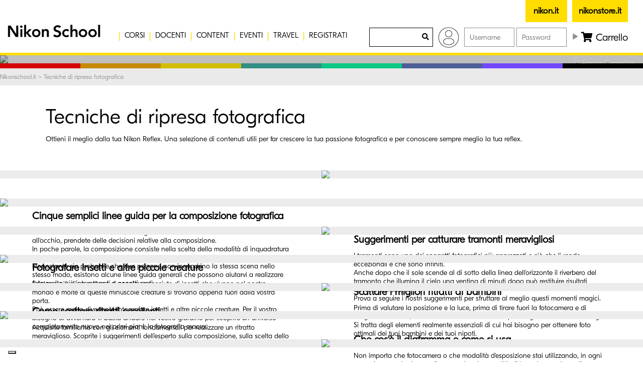

--- FILE ---
content_type: text/html; charset=UTF-8
request_url: https://www.nikonschool.it/content/ripresa-fotografica/index.php
body_size: 19036
content:

<!DOCTYPE html PUBLIC "-//W3C//DTD XHTML 1.0 Strict//EN" "http://www.w3.org/TR/xhtml1/DTD/xhtml1-strict.dtd">
<html lang="it">
<head>
    <meta http-equiv="Content-Type" content="text/html; charset=UTF-8"/>
    <meta name="viewport" content="width=device-width, initial-scale=1">
    <meta name="keywords" content="Nikon School, tecniche ripresa, nikon reflex, composizione fotografica, fotografare tramonti, scattare ritratti, diaframma, bokeh, fotografare paesaggi, tempo esposizione, autofocus, flash, guida obiettivi"/>
    <meta name="description" content="Ottieni il meglio dalla tua Nikon Reflex. Una selezione di contenuti utili per far crescere la tua passione fotografica e per conoscere sempre meglio la tua reflex."/>
    <meta name="revisit-after" content="7 days"/>
    <meta name="rating" content="general"/>
    <meta name="copyright" content="Nital S.p.A. - Via Vittime di Piazza Fontana 54 - 10024 - Moncalieri (TO) - Italia"/>
        <meta name="creator" content="Foreach.it & Wic.it"/>

        <script src="https://cdn.userway.org/widget.js" data-account="UzQBT4SRTc"></script>
    <style>
        body .uwy.userway_p1 .userway_buttons_wrapper{
            top:auto !important;
            bottom:13px !important;
        }
    </style>

    
    <meta name="facebook-domain-verification" content="xunpq8qgj81fpn0bhab0l3ao1atzkz"/>
    <meta property="og:url" content="https://www.nikonschool.it//content/ripresa-fotografica/index.php"/>
    <meta property="og:type" content="website"/>
    <meta property="og:title" content="Tecniche di ripresa fotografica - Nikon School"/>
    <meta property="og:description" content="Ottieni il meglio dalla tua Nikon Reflex. Una selezione di contenuti utili per far crescere la tua passione fotografica e per conoscere sempre meglio la tua reflex."/>

    <meta property="og:image" content="https://www.nikonschool.it/images/2020/nikon-school-sky-logo-social.jpg" />    <meta property="og:image:width" content="960"/>
    <meta property="og:image:height" content="300"/>
    <meta property="og:locale" content="it_IT">


    <link rel="shortcut icon" href="/images/generic/favicon.ico"/>
    <meta http-equiv="X-UA-Compatible" content="IE=edge">
    <title>Tecniche di ripresa fotografica - Nikon School</title>

            <link rel="canonical" href="http%3A%2F%2Fwww.nikonschool.it%2Fcontent%2Fripresa-fotografica%2Findex.php"/>
    
    
    <link rel="stylesheet" type="text/css" media="all" href="/css/bootstrap.min.css"/>
    <link rel="stylesheet" type="text/css" media="all" href="/css/bootstrapXL.css"/>
    <link rel="stylesheet" type="text/css" media="all" href="/css/foreach.css"/>
    <link rel="stylesheet" type="text/css" media="all" href="/css/foreachnew.css?ver=1.2"/>
    <link rel="stylesheet" type="text/css" media="all" href="/css/wic2.css"/>
    <link rel="stylesheet" type="text/css" media="all" href="/css/builder.css"/>
    <link rel="stylesheet" media="screen" type="text/css" href="/js/glDatePicker.default.css"/>
    <link rel="stylesheet" type="text/css" href="/js/fancybox2/jquery.fancybox.css">

    <link rel="stylesheet" href="/css/all.css">
    <script type="text/javascript" src="/js/jquery-3.5.1.min.js"></script>
    <script type="text/javascript" src="/js/bootstrap.min.js"></script>
        
    <link href='/js/fullCalendar/fullcalendar.css' rel='stylesheet'/>
    <script src='/js/fullCalendar/moment.min.js' type="application/javascript"></script>
    <script src='/js/fullCalendar/fullcalendar.js' type="application/javascript"></script>
    <script src='/js/fullCalendar/it.js' type="application/javascript"></script>
    <link href='/js/fullCalendar/jquery.qtip.css' rel='stylesheet'/>
    <script src='/js/fullCalendar/jquery.qtip.js' type="application/javascript"></script>
    <script src='/js/jquery-scrolltofixed.js' type="application/javascript"></script>
    <script type="text/javascript" src="/js/fancybox2/jquery.fancybox.pack.js"></script>
    <script type="text/javascript" src="/js/jquery.sticky.js"></script>
    <!--Restyling 2018-->
    <link rel="stylesheet" media="screen" type="text/css" href="/css/restyling18.css?v=1.5"/>
        <link rel="stylesheet" media="screen" type="text/css" href="/css/slick.css"/>
    <script type="text/javascript" src="/js/jquery-migrate-1.2.1.min.js"></script>
    <script type="text/javascript" src="/js/jquery.dotdotdot.min.js"></script>

    <script type="text/javascript" src="/js/jquery.tools.min.js"></script>
    <script type="text/javascript" src="/js/validate/jquery.validate.js"></script>
    <script type="text/javascript" src="/js/validate/additional-methods.min.js"></script>
    <script type="text/javascript" src="/js/custom.js"></script>
    <script type="text/javascript" src="/js/codfiscale.js"></script>


    <script type="text/javascript" src="/js/jquery.tubular.vm.1.0.js"></script>
    <script type="text/javascript" src="/js/jquery.bgimages.js"></script>
    <script type="text/javascript" src="/js/glDatePicker.min.js"></script>
    <script type="text/javascript" src="/js/jquery.maskedinput.min.js"></script>

    <!-- editor wysiwyg -->
    <link rel="stylesheet" href="/css/summernote.css">
    <link rel="stylesheet" href="/css/summernote-bs3.css">
    <script src="/js/summernote.min.js"></script>
    <!-- editor wysiwyg -->

    <!-- Attributes tracker -->
    <script type="text/javascript" src="/js/attributes_traker.js"></script>

    <script type="text/javascript" src="/js/slick/slick.js"></script>
    <link rel="stylesheet" media="screen" type="text/css" href="/js/slick/slick.css"/>
    <link rel="stylesheet" media="screen" type="text/css" href="/js/slick/slick-theme.css"/>
    
    <!-- Google Tag Manager -->
<script>(function(w,d,s,l,i){w[l]=w[l]||[];w[l].push({'gtm.start':
new Date().getTime(),event:'gtm.js'});var f=d.getElementsByTagName(s)[0],
j=d.createElement(s),dl=l!='dataLayer'?'&l='+l:'';j.async=true;j.src=
'https://www.googletagmanager.com/gtm.js?id='+i+dl;f.parentNode.insertBefore(j,f);
})(window,document,'script','dataLayer','GTM-MLMTV7R');</script>
<!-- End Google Tag Manager -->        <!-- Iubenda script -->
    <script type="text/javascript">
    var _iub = _iub || [];
    _iub.csConfiguration = {"siteId":3818715,"cookiePolicyId":99508443,"lang":"it","storage":{"useSiteId":true}, "googleConsentMode": false};
    </script>
    <script type="text/javascript" src="//cs.iubenda.com/sync/3818715.js"></script>
    <script type="text/javascript" src="//cdn.iubenda.com/cs/iubenda_cs.js" charset="UTF-8" async></script>
    <!-- End Iubenda script -->
</head>
<body class="" id="body">
<!-- Google Tag Manager (noscript) -->
<noscript>
    <iframe src="https://www.googletagmanager.com/ns.html?id=GTM-MLMTV7R" height="0" width="0" style="display:none;visibility:hidden"></iframe>
</noscript>
<!-- End Google Tag Manager (noscript) -->
<div id="fb-root"></div>

<header>
    <div class="max-width-1700">
        <div class="hidden-md hidden-lg hidden-xl site-ico">
            <a href="https://www.nikonschool.it/">
                <img src="/images/2020/nikon-school-black-logo.png" class="img-responsive logo-img"
                     alt="NikonSchool.it"/>
            </a>
        </div>
        <nav class="navbar navbar-default">
            <div class="navbar-header">
                <button type="button" class="navbar-toggle collapsed" data-toggle="collapse" data-target="#main-menu">
                    <span class="sr-only">Menu</span>
                    <span class="icon-bar active-top-to-bottom"></span>
                    <span class="icon-bar active-disabled"></span>
                    <span class="icon-bar active-bottom-to-top"></span>
                </button>
                <a class="pull-right cart hidden-md hidden-lg hidden-xl"
                   href="/site/index.php?module=cart&method=main">
                    <i class="fa fa-shopping-cart" aria-hidden="true"></i>
                </a>
            </div>
            <div class="collapse navbar-collapse" id="main-menu">
                <ul class="nav navbar-nav">
                    <li class="dropdown hidden-xs hidden-sm">
                        <a style="padding-left:0px;" href="https://www.nikonschool.it/" class="dropdown-toggle content-logo"
                           data-toggle="dropdown" role="button" aria-expanded="false">
                            <img src="/images/2020/nikon-school-black-logo.png" class="img-responsive logo-img"
                                 alt="NikonSchool.it"/>
                        </a>
                        <ul class="dropdown-menu medium" role="menu">
                            <li>
                                <div class="title pull-left" style="color:#000;">SEZIONI</div>
                                <div class="title pull-left" style="color:#000;">VEDI ANCHE</div>
                                <div class="title pull-left" style="color:#000;">
                                    NOVIT&Agrave;
                                    <a class="new"
                                       href="https://www.nikon.it/it_IT/products/category_pages/digital_cameras/mirrorless/overview.page">
                                        <div class="name"><i class="glyphicon glyphicon-menu-right"></i> Nikon Z Series</div>
                                        <div class="image">
                                            <img src="/images/generic/nikonz.png" alt="Nikon Z Series"/>
                                        </div>
                                    </a>
                                </div>
                                <div class="clearfix"></div>
                            </li>
                            <li>
                                <a class="pull-left" href="//www.nital.it"><i
                                            class="glyphicon glyphicon-menu-right"></i> Nital.it</a>
                                <a class="pull-left"
                                   href="https://www.nikon.it/it_IT/products/category_pages/digital_cameras/mirrorless/overview.page"><i
                                            class="glyphicon glyphicon-menu-right"></i> Nikon Z Series</a>
                                <div class="clearfix"></div>
                            </li>
                            <li>
                                <a class="pull-left" href="//www.nikonclub.it"><i
                                            class="glyphicon glyphicon-menu-right"></i> NikonClub.it</a>
                                <a class="pull-left" href="http://www.nikondigitalreflex.it"><i
                                            class="glyphicon glyphicon-menu-right"></i> Digital Reflex</a>
                                <div class="clearfix"></div>
                            </li>
                            <li>
                                <a class="pull-left" href="//www.nikonschool.it"><i
                                            class="glyphicon glyphicon-menu-right"></i> NikonSchool.it</a>
                                <a class="pull-left" href="http://www.coolpix.it"><i
                                            class="glyphicon glyphicon-menu-right"></i> Nikon COOLPIX</a>
                                <div class="clearfix"></div>
                            </li>
                            <li>
                                <a class="pull-left" href="//www.nikonclub.it/gallery"><i
                                            class="glyphicon glyphicon-menu-right"></i> NikonClub Gallery</a>
                                <a class="pull-left" href="http://www.nikkor.it"><i
                                            class="glyphicon glyphicon-menu-right"></i> Obiettivi NIKKOR</a>
                                <div class="clearfix"></div>
                            </li>
                            <li>
                                                                <a class="pull-left" href="//www.nital.it/prodotti-nikon"><i class="glyphicon glyphicon-menu-right"></i> Catalogo Prodotti</a>
                                <a class="pull-left" href="http://nikonimagespace.com/"><i class="glyphicon glyphicon-menu-right"></i> Nikon Image Space</a>
                                <div class="clearfix"></div>
                            </li>
                            <li>
                                <a class="pull-left" href="//www.npsitalia.it"><i class="glyphicon glyphicon-menu-right"></i> NPS Italia</a>
                                <a class="pull-left" href="http://www.ltr.it/nital/"><i class="glyphicon glyphicon-menu-right"></i> LTR Assistenza</a>
                                                                <div class="clearfix"></div>
                            </li>
                                                    </ul>
                    </li>
                                                                                                                    <li class="dropdown hidden-xs hidden-sm "><img src="/images/2020/linea-div.png"
                                                                           alt="NikonSchool.it"/></li>
                            
                                <li class="dropdown">
                                <a class="dropdown-toggle" data-toggle="dropdown"
                                   href="/corsi">CORSI</a>
                                <ul class="dropdown-menu multi-level" aria-labelledby="dropdownMenu" role="menu">
                                                                                                                                                                <li >
                                                <a                                                         href="/corsi/workshops">WORKSHOP</a>
                                                                                            </li>
                                                                                                                                                                                                        <li >
                                                <a                                                         href="/corsi/masters">MASTERCLASS</a>
                                                                                            </li>
                                                                                                                                                                                                        <li >
                                                <a                                                         href="/corsi/webinars">WEBINAR</a>
                                                                                            </li>
                                                                                                                                                                                                        <li >
                                                <a                                                         href="/corsi/privates">ONE TO ONE</a>
                                                                                            </li>
                                                                                                            </ul>
                                                        </li>
                        

                                                                                                <li class="dropdown hidden-xs hidden-sm "><img src="/images/2020/linea-div.png"
                                                                           alt="NikonSchool.it"/></li>
                                                            <li>
                                <a                                         href="/docenti/">DOCENTI</a>
                                                        </li>
                        

                                                                                                <li class="dropdown hidden-xs hidden-sm "><img src="/images/2020/linea-div.png"
                                                                           alt="NikonSchool.it"/></li>
                            
                                <li class="dropdown">
                                <a class="dropdown-toggle" data-toggle="dropdown"
                                   href="#">CONTENT</a>
                                <ul class="dropdown-menu multi-level" aria-labelledby="dropdownMenu" role="menu">
                                                                                                                                                                <li >
                                                <a                                                         href="/content/experience">EXPERIENCE</a>
                                                                                            </li>
                                                                                                                                                                                                        <li >
                                                <a                                                         href="/content/life">LIFE</a>
                                                                                            </li>
                                                                                                                                                                                                        <li >
                                                <a                                                         href="/content/interviste/">INTERVISTE</a>
                                                                                            </li>
                                                                                                                                                                                                        <li class="dropdown-submenu">
                                                <a                                                         href="/racconti">RACCONTI</a>
                                                                                                    <ul class="dropdown-menu">
                                                                                                                                                                                                                                                <li>
                                                                    <a                                                                             href="https://www.nikonschool.it/racconti/fotovideoacademy-italia.php">FOTOVIDEOACADEMY</a>
                                                                </li>
                                                                                                                                                                        </ul>
                                                                                            </li>
                                                                                                                                                                                                        <li >
                                                <a                                                         href="https://www.nikonschool.it/content/ripresa-fotografica/">RIPRESA FOTOGRAFICA</a>
                                                                                            </li>
                                                                                                                                                                                                        <li >
                                                <a                                                         href="/photographer/tutorial/">TUTORIAL</a>
                                                                                            </li>
                                                                                                                                                                                                        <li >
                                                <a                                                         href="/photographer/first-impression/">FIRST IMPRESSION</a>
                                                                                            </li>
                                                                                                                                                                                                        <li >
                                                <a                                                         href="/photographer/lens/">LENS</a>
                                                                                            </li>
                                                                                                                                                                                                        <li >
                                                <a target="_blank"                                                        href="https://imaging.nikon.com/support/digitutor/">DIGITUTOR</a>
                                                                                            </li>
                                                                                                                                                                                                        <li >
                                                <a                                                         href="/videomaker">VIDEOMAKER</a>
                                                                                            </li>
                                                                                                            </ul>
                                                        </li>
                        

                                                                                                <li class="dropdown hidden-xs hidden-sm "><img src="/images/2020/linea-div.png"
                                                                           alt="NikonSchool.it"/></li>
                                                            <li>
                                <a                                         href="/eventi">EVENTI</a>
                                                        </li>
                        

                                                                                                <li class="dropdown hidden-xs hidden-sm "><img src="/images/2020/linea-div.png"
                                                                           alt="NikonSchool.it"/></li>
                                                            <li>
                                <a                                         href="/content/travel">TRAVEL</a>
                                                        </li>
                        

                                                                                                <li class="dropdown hidden-xs hidden-sm "><img src="/images/2020/linea-div.png"
                                                                           alt="NikonSchool.it"/></li>
                                                            <li>
                                <a                                         href="https://www.nikonschool.it/site/index.php?module=login&method=reg">REGISTRATI</a>
                                                        </li>
                        

                    
                    <li class="hidden-md hidden-lg hidden-xl">
                        <a href="https://www.nikonschool.it/index.php?module=login&method=main">LOGIN</a>
                    </li>
                    <li class="hidden-md hidden-lg hidden-xl">
                        <form name="top-search" id="top-search" action="/risultati.php" method="GET">
                            <input type="hidden" value="014045408190850664127:foy_th7fjbe" name="cx">
                            <input type="hidden" value="FORID:11" name="cof">
                            <input type="hidden" value="UTF-8" name="ie">
                            <div class="form-group">
                                <input type="text" class="search-field" name="q" value=""/>
                                <button type="submit" class="btn-search"><i class="fa fa-search"></i></button>
                            </div>
                            <div class="clearfix"></div>
                        </form>
                    </li>
                </ul>
            </div>
        </nav>
        <div class="top-block">             <div class="btn-top-header">

                <div class="nikon">
                    <a href="https://www.nikon.it" target="_blank" class="box-yellow"><strong>nikon.it</strong></a>
                </div>
                <div class="nikonstore">
                    <a href="https://www.nikonstore.it" target="_blank"
                       class="box-yellow"><strong>nikonstore.it</strong></a>
                </div>
            </div>
            <form name="top-search" id="top-search" action="/risultati.php" method="GET"
                  class="pull-left hidden-xs hidden-sm hidden-md ">
                <input type="hidden" value="014045408190850664127:foy_th7fjbe" name="cx">
                <input type="hidden" value="FORID:11" name="cof">
                <input type="hidden" value="UTF-8" name="ie">
                <div class="form-group desktop-mode">
                    <input type="text" class="search-field" name="q" value=""/>
                    <button type="submit" class="btn-search"><i class="fa fa-search"></i></button>
                </div>

                <div class="clearfix"></div>
            </form>
                            <a class="hidden-xs hidden-sm hidden-md hidden-lg hidden-xl "
                   href="/site/index.php?module=login&method=main">
                    <img src="/images/2020/user.png" style="position:absolute;"/>
                </a>
                <img class="hidden-xs hidden-sm pull-left" src="/images/2020/user.png" style="border-radius: 50%; margin-top:10px; margin-right:10px;"/>
                <form id="login-top" method="POST" name="login" action="/site/index.php" class="pull-left hidden-xs hidden-sm">
                    <input type="hidden" name="module" value="login"/>
                    <input type="hidden" name="method" value="login"/>

                    <input type="text" class="login-field" name="weblib_username" value="" placeholder="Username"/>
                    <input type="password" class="login-field" name="weblib_password" value="" placeholder="Password"/>
                    <button class="login-btn" id="button-fast-login"><i class="glyphicon glyphicon-play"></i></button>
                </form>
                <script>
                    $(document).ready(function () {

                        // Listen for login clicks
                        $("#button-fast-login").click(function (e) {
                            window.dataLayer = window.dataLayer || [];
                            window.dataLayer.push({
                                event: 'personalArea',
                                personalArea_type: 'login'
                            });
                        });

                    });
                </script>
                                    <a class="pull-right cart hidden-xs hidden-sm" href="https://www.nikonschool.it/carrello/">
                <i class="fa fa-shopping-cart" aria-hidden="true"></i> Carrello
            </a>
                        <div class="clearfix"></div>
        </div>
        <div class="clearfix"></div>
    </div>
</header>


    <div class="container-fluid nopadding full-backgrounds">
        <div class="col-xs-12 nopadding">
            <div id="home-carousel" class="carousel slide" data-ride="carousel">
                                <div class="carousel-inner" role="listbox">
                                        
                                            <div class="item active"
                             style="">
                                                            <img class="img-responsive hidden-xs center-block" src="//images.nital.it/nikonschool/background/tecniche-di-ripresa.jpg"/>
                                                                                        <div class="clearfix"></div>
                            <div class="carousel-caption copy">
                                <div class="max-width-1637 relative">
                                                                            &copy; Franco Cappellari                                                                    </div>
                            </div>
                        </div>
                                    </div>

            </div>
        </div>
    </div>


    <div class="hidden-xs container-fluid nopadding bar-menu-home home">
        <img src="/images/generic/home2015/bar_menu_home.jpg" class="img-responsive center-block">
    </div>


<script>
    $(document).ready(function () {
        $(".search-ico").click(function () {
            $(".search-box").slideToggle();
        })

                function bindNavbar() {
            if ($(window).width() > 1300) {
                $('.navbar-default .dropdown').on('mouseover', function () {
                    $('.dropdown-toggle', this).next('.dropdown-menu').show();
                }).on('mouseout', function () {
                    $('.dropdown-toggle', this).next('.dropdown-menu').hide();
                });

                $('.dropdown-toggle').click(function () {
                    if ($(this).next('.dropdown-menu').is(':visible')) {
                        window.location = $(this).attr('href');
                    }
                });
            } else {
                $('.navbar-default .dropdown').off('mouseover').off('mouseout');
            }
        }

        $(window).resize(function () {
            bindNavbar();
        });
        bindNavbar();
    });
</script>

<script>
    $(document).ready(function () {

        // Listen for logout clicks
        $("#logoutButton").click(function (e) {
            window.dataLayer = window.dataLayer || [];
            window.dataLayer.push({
                event: 'personalArea',
                personalArea_type: 'logout'
            });
        });

    });
</script>

<!-- Track attributes -->
<script>reportAttributesForPage({"page_type":"content","content_sub_category":"tecniche di ripresa","user_type":"anonymous"})</script><div class="breadcrumb2">
	<div class="container-fluid">
		<div class="row">
			<div class="col-xs-12 nopadding" style="padding:0 5%">
				<a href='/index.php'>Nikonschool.it</a> &gt; Tecniche di ripresa fotografica			</div>
		</div>
	</div>
</div>
<div class='intContents container-fluid'>
	<div class='nitContent white container-fluid'>
		<div class="row intContentsTitleInt white padding-top-20 nomargin">
			<div class="col-xs-12" style="padding:0 5%">
				<h1 class="relative">
					<div class="interviste-title" style="max-width:85%">
													Tecniche di ripresa fotografica											</div>
				</h1>
			</div>
		</div>
		<div class="row  padding-bottom-40 nomargin">
			<div class="col-xs-12 relative" style="padding:0 5%">
				<p style="margin-top:0px">
	Ottieni il meglio dalla tua Nikon Reflex. Una selezione di contenuti utili per far crescere la tua passione fotografica e per conoscere sempre meglio la tua reflex.</p>
				<div class="clearfix"></div>
			</div>
		</div>
	</div>
</div>
<div class="container-fluid">
				<div class="row interviste-row relative">
			<div class="col-lg-6 col-lg-push-6 nopadding">
				<a href="/tecniche-di-ripresa/linee-guida-composizione-fotografica.php">
					<img class="img-responsive center-block" src="//images.nital.it/nikonschool/content/tecnicheripresa-composizione_5cade0827b10a.jpg" />
				</a>
			</div>
			<div class="col-lg-6 col-lg-pull-6 nopadding col-cont-vert-center">
				<div class="interviste-info">
					<div class="title">
						<a class="black"  href="/tecniche-di-ripresa/linee-guida-composizione-fotografica.php">Cinque semplici linee guida per la composizione fotografica</a>
						<div class="subtitle">Potreste non rendervene conto, ma ogni volta che avvicinate la fotocamera all'occhio, prendete delle decisioni relative alla composizione.<br>In poche parole, la composizione consiste nella scelta della modalità di inquadratura dell'immagine che state per scattare. Sono stati scritti molti libri sulla composizione. Nonostante sia probabile che due persone non inquadrino la stessa scena nello stesso modo, esistono alcune linee guida generali che possono aiutarvi a realizzare foto molto più interessanti e accattivanti.<br></div>
					</div>
				</div>
			</div>
		</div>
			<div class="row interviste-row relative">
			<div class="col-lg-6  nopadding">
				<a href="/tecniche-di-ripresa/catturare-tramonti.php">
					<img class="img-responsive center-block" src="//images.nital.it/nikonschool/content/catturare-tramonti_5ca7523e89676.jpg" />
				</a>
			</div>
			<div class="col-lg-6 put-right nopadding col-cont-vert-center">
				<div class="interviste-info">
					<div class="title">
						<a class="black"  href="/tecniche-di-ripresa/catturare-tramonti.php">Suggerimenti per catturare tramonti meravigliosi</a>
						<div class="subtitle">I tramonti sono uno dei soggetti fotografici più apprezzati e ciò che li rende eccezionali è che sono infiniti.<br>Anche dopo che il sole scende al di sotto della linea dell'orizzonte il riverbero del tramonto che illumina il cielo una ventina di minuti dopo può restituire risultati davvero incredibili. <br>Prova a seguire i nostri suggerimenti per sfruttare al meglio questi momenti magici.<br></div>
					</div>
				</div>
			</div>
		</div>
			<div class="row interviste-row relative">
			<div class="col-lg-6 col-lg-push-6 nopadding">
				<a href="/tecniche-di-ripresa/fotografare-insetti.php">
					<img class="img-responsive center-block" src="//images.nital.it/nikonschool/content/tecniche-ripresa-fotografare-insetti_5d0a0ce89ee3a.jpg" />
				</a>
			</div>
			<div class="col-lg-6 col-lg-pull-6 nopadding col-cont-vert-center">
				<div class="interviste-info">
					<div class="title">
						<a class="black"  href="/tecniche-di-ripresa/fotografare-insetti.php">Fotografare insetti e altre piccole creature</a>
						<div class="subtitle">Esistono più di un milione di specie conosciute di insetti che vivono nel nostro mondo e molte di queste minuscole creature si trovano appena fuori dalla vostra porta.<br>Può essere molto divertente fotografare insetti e altre piccole creature. Per il vostro bisogno di avventura vi basta andare nel vostro giardino per scoprire un universo completamente nuovo nei primi piani: la fotografia macro.<br></div>
					</div>
				</div>
			</div>
		</div>
			<div class="row interviste-row relative">
			<div class="col-lg-6  nopadding">
				<a href="/tecniche-di-ripresa/ritratti-di-bambini.php">
					<img class="img-responsive center-block" src="//images.nital.it/nikonschool/content/tecniche-ripresa-ritatti-bambini_5cab22f190a73.jpg" />
				</a>
			</div>
			<div class="col-lg-6 put-right nopadding col-cont-vert-center">
				<div class="interviste-info">
					<div class="title">
						<a class="black"  href="/tecniche-di-ripresa/ritratti-di-bambini.php">Scattare i migliori ritratti di bambini</a>
						<div class="subtitle">Prima di valutare la posizione e la luce, prima di tirare fuori la fotocamera e di scegliere l'obiettivo, è una buona idea ricorrere alla psicologia e ad alcune strategie. Si tratta degli elementi realmente essenziali di cui hai bisogno per ottenere foto ottimali dei tuoi bambini e dei tuoi nipoti.<br>Ecco uno dei segreti che abbiamo appreso da Tamara Lackey...<br></div>
					</div>
				</div>
			</div>
		</div>
			<div class="row interviste-row relative">
			<div class="col-lg-6 col-lg-push-6 nopadding">
				<a href="/tecniche-di-ripresa/scattare-ritratti-eccellenti.php">
					<img class="img-responsive center-block" src="//images.nital.it/nikonschool/content/tecnicheripresa-ritratti_5cab4c569e9e6.jpg" />
				</a>
			</div>
			<div class="col-lg-6 col-lg-pull-6 nopadding col-cont-vert-center">
				<div class="interviste-info">
					<div class="title">
						<a class="black"  href="/tecniche-di-ripresa/scattare-ritratti-eccellenti.php">Come scattare ritratti eccellenti</a>
						<div class="subtitle">Acquisite familiarità con gli elementi fondamentali per realizzare un ritratto meraviglioso. Scoprite i suggerimenti dell'esperto sulla composizione, sulla scelta dello sfondo adatto e su come lavorare con la luce
</div>
					</div>
				</div>
			</div>
		</div>
			<div class="row interviste-row relative">
			<div class="col-lg-6  nopadding">
				<a href="/tecniche-di-ripresa/diaframma.php">
					<img class="img-responsive center-block" src="//images.nital.it/nikonschool/content/diaframma_5ca7715fc21c1.jpg" />
				</a>
			</div>
			<div class="col-lg-6 put-right nopadding col-cont-vert-center">
				<div class="interviste-info">
					<div class="title">
						<a class="black"  href="/tecniche-di-ripresa/diaframma.php">Che cos'è il diaframma e come si usa</a>
						<div class="subtitle">Non importa che fotocamera o che modalità d'esposizione stai utilizzando, in ogni caso ci sono solo due modi per regolare la quantità di luce che raggiunge il sensore. Uno è il tempo d'esposizione, l'altro è l'apertura di diaframma...</div>
					</div>
				</div>
			</div>
		</div>
			<div class="row interviste-row relative">
			<div class="col-lg-6 col-lg-push-6 nopadding">
				<a href="/tecniche-di-ripresa/ora-blu.php">
					<img class="img-responsive center-block" src="//images.nital.it/nikonschool/content/ora-blu_5ca61cb62aa21.jpg" />
				</a>
			</div>
			<div class="col-lg-6 col-lg-pull-6 nopadding col-cont-vert-center">
				<div class="interviste-info">
					<div class="title">
						<a class="black"  href="/tecniche-di-ripresa/ora-blu.php">Informazioni sulla cosiddetta ora blu</a>
						<div class="subtitle">Acquisire scene durante l'ora blu.<br>Il termine ora blu (in spagnolo "La hora azul", in francese "L'Heure Bleue") è un momento immediatamente antecedente al sorgere del sole o immediatamente successivo al tramonto. <br>L'ora blu è più comunemente nota per le sue connotazioni romantiche e per l'eccezionale qualità visiva che apporta alle scene drammatiche in film e nella fotografia...<br></div>
					</div>
				</div>
			</div>
		</div>
			<div class="row interviste-row relative">
			<div class="col-lg-6  nopadding">
				<a href="/tecniche-di-ripresa/10-regole-composizione.php">
					<img class="img-responsive center-block" src="//images.nital.it/nikonschool/content/tecniche-ripresa-10regole_5ca750f5db2c9.jpg" />
				</a>
			</div>
			<div class="col-lg-6 put-right nopadding col-cont-vert-center">
				<div class="interviste-info">
					<div class="title">
						<a class="black"  href="/tecniche-di-ripresa/10-regole-composizione.php">10 regole per una composizione perfetta</a>
						<div class="subtitle">Seguire poche semplici regole ti aiuterà a portare la qualità delle tue foto da "nella media" a "fantastiche!"
In fotografia quello che conta, non è solo il soggetto che stai fotografando, ma soprattutto... come lo stai fotografando!
Una composizione dell'immagine inadeguata, può rendere insulsi anche dei soggetti fantastici, ma una scena ben inquadrata può farti ottenere foto super, anche nelle situazioni più banali! Pensando a questo, abbiamo scelto la nostra Top Ten delle "Regole della composizione" per aiutarti a trasformare in meglio le tue immagini.</div>
					</div>
				</div>
			</div>
		</div>
			<div class="row interviste-row relative">
			<div class="col-lg-6 col-lg-push-6 nopadding">
				<a href="/tecniche-di-ripresa/fotografia-dei-paesaggi-marini.php">
					<img class="img-responsive center-block" src="//images.nital.it/nikonschool/content/paesaggi-marini_5ca75301d808a.jpg" />
				</a>
			</div>
			<div class="col-lg-6 col-lg-pull-6 nopadding col-cont-vert-center">
				<div class="interviste-info">
					<div class="title">
						<a class="black"  href="/tecniche-di-ripresa/fotografia-dei-paesaggi-marini.php">Introduzione alla fotografia dei paesaggi marini</a>
						<div class="subtitle">Sia che tu stia fotografando le movenze delle onde sia che tu stia acquisendo il movimento sinuoso dell'acqua, il mare è un soggetto straordinario che conferisce una determinata atmosfera e drammaticità all'immagine. Nella fotografia naturalistica e in esterni, solitamente il controllo degli elementi è minimo...<br></div>
					</div>
				</div>
			</div>
		</div>
			<div class="row interviste-row relative">
			<div class="col-lg-6  nopadding">
				<a href="/tecniche-di-ripresa/bokeh.php">
					<img class="img-responsive center-block" src="//images.nital.it/nikonschool/content/tecniche-ripresa-boken_5d0a0aea12dda.jpg" />
				</a>
			</div>
			<div class="col-lg-6 put-right nopadding col-cont-vert-center">
				<div class="interviste-info">
					<div class="title">
						<a class="black"  href="/tecniche-di-ripresa/bokeh.php">Bokeh per principianti</a>
						<div class="subtitle">Visitate qualsiasi sito Web o forum di fotografia e troverete moltissime discussioni sul piacevole bokeh realizzato dall'obiettivo luminoso preferito dell'utente. Gli aggettivi fluiscono in modo fitto e veloce: fluido, incredibile, superbo, eccellente, meraviglioso, dolce, setoso, eccezionale... ma che cosa è il bokeh esattamente?<br>Il bokeh può essere definito come "l'effetto di uno sfondo non a fuoco e soffuso che voi realizzate durante la ripresa di un soggetto mediante un obiettivo luminoso con la massima apertura". In poche parole, il bokeh è la qualità piacevole o estetica della resa confusa non a fuoco in una foto.<br></div>
					</div>
				</div>
			</div>
		</div>
			<div class="row">
		<div class="col-xs-12">
			<nav class="text-center padding-top-20 padding-bottom-40">
				<ul class='pagination'><li ><a href="/content/ripresa-fotografica/index.php?page=P&cp=0"  >&laquo;</a></li><li class='active'><a href="/content/ripresa-fotografica/index.php?page=0">1</a></li><li ><a href="/content/ripresa-fotografica/index.php?page=1">2</a></li><li ><a href="/content/ripresa-fotografica/index.php?page=N&cp=0"  >&raquo;</a></li></ul>			</nav>
		</div>
	</div>
</div>
    <div class="content-pay text-center">
        <div class="container-fluid">
            <div class="row">
                <div class="col-12 padding-bottom-20">
                    <h2>Metodi di pagamento:</h2>
                </div>
                <div class="col-12 padding-bottom-20">
                    <img src="/site/src/skins/default/images/payments/pay-visa.jpg" class="img-responsive"/>
                    <img src="/site/src/skins/default/images/payments/pay-visa-verifyed.jpg" class="img-responsive"/>
                    <img src="/site/src/skins/default/images/payments/pay-mastercard.jpg" class="img-responsive center-block"/>
                    <img src="/site/src/skins/default/images/payments/pay-maestro.jpg" class="img-responsive center-block"/>
                    <img src="/site/src/skins/default/images/payments/pay-diners.jpg" class="img-responsive center-block"/>
                    <img src="/site/src/skins/default/images/payments/pay-jcb.jpg" class="img-responsive center-block"/>
                    <img src="/site/src/skins/default/images/payments/pay-amex.jpg" class="img-responsive center-block"/>
                                        <img src="/site/src/skins/default/images/payments/pay-satispay.jpg" class="img-responsive center-block"/>
                </div>
            </div>
        </div>
    </div>

<div class="container-fluid nopadding bar-menu-home ">
    <img src="/images/generic/home2015/bar_menu_home.jpg" class="img-responsive center-block"/>
</div>
<footer>
    <div class="container-fluid footer-container padding-top-40 padding-bottom-20 nopadding">
        <div class="container nopadding">
            <div class="row nomargin">
                <div class="col-xs-12 col-sm-6 col-lg-4">
                    <h3>Social</h3>
                    <a target="_blank" href="https://www.facebook.com/NikonItalia"><img alt="Facebook" src="/images/generic/home2015/facebookLogo.jpg"/></a>
                    <a target="_blank" href="//www.youtube.com/nikonclubtv"><img alt="Youtube" src="/images/generic/home2015/youtubeLogo.jpg"/></a>
                    <a target="_blank" href="https://twitter.com/NikonItalia"><img alt="Twitter" src="/images/generic/home2015/twitterLogo.jpg"/></a>
                    <br class="hidden-sm hidden-md hidden-lg hidden-xl"/><br class="hidden-sm hidden-md hidden-lg hidden-xl"/>
                    <a target="_blank" href="https://instagram.com/nikonitalia/"><img alt="Instagram" src="/images/generic/home2015/instagramLogo.jpg"/></a>
                    <br/><br/><br/><br/>
                    <a target="_blank" href="http://nikonimagespace.com/"><img alt="Nikon Image Space" src="/images/generic/home2015/nikon-image-space.png"></a>
                    <br/><br/>
                </div>
                <div class="col-xs-12 col-sm-6 col-lg-3">
                    <h3>Canali Ufficiali Nikon</h3>
                    <div class="col-xs-6 nopadding">
                        <a target="_blank" href="//www.nital.it/">Nital.it</a> <br/>
                        <a target="_blank" href="//www.nikon.it/">Nikon.it</a> <br/>
                        <a target="_blank" href="//www.nikonstore.it">Nikonstore.it</a> <br/>
                        <a target="_blank" href="//www.nikonclub.it/">Nikon Club</a> <br/>
                        <a target="_blank" href="//www.npsitalia.it/">NPS - Italia</a> <br/>
                                            </div>
                    <div class="col-xs-6 nopadding">
                        <a target="_blank" href="http://www.ltr.it">Assistenza LTR</a> <br/>
                        <a target="_blank" href="//www.nikonimgsupport.com/eu/BV_home?sitecode=it_IT&ctry=IT&lang=it">Supporto tecnico</a> <br/>
                        <a target="_blank" href="//www.nital.it/index.php?module=reg&method=regLight">Registrazione utente</a> <br/>
                        <a target="_blank" href="//www.nital.it/index.php?module=reg&method=main">Registrazione prodotto</a> <br/>
                        <a target="_blank" href="//www.nital.it/press/index.php">Ufficio Stampa</a> <br/>
                        <a target="_blank" href="//www.nital.it/rivenditori/index.php">Dove Acquistare</a> <br/>
                        <a target="_blank" href="//www.nital.it/contatti">Call Center</a> <br/>
                    </div>
                </div>
                <div class="clearfix hidden-lg hidden-xl"></div>
                <div class="col-xs-12 col-sm-6 col-lg-5 hidden-sm hidden-md padding-bottom-20">
                    <h3>I marchi distribuiti da Nital</h3>
                    <div class="col-xs-6 col-sm-3 nopadding">
                        <a target="_blank" href="https://www.airselfie.it">AirSelfie</a> <br/>
                        <a target="_blank" href="https://www.nital.it/breville">Breville</a> <br/>
                        <a target="_blank" href="https://www.nital.it/caselogic/">Case Logic</a> <br/>
                        <a target="_blank" href="https://www.nital.it/crock-pot">Crock-Pot</a> <br/>
                        <a target="_blank" href="https://www.explorescientificitalia.it/">Explore Scientific</a> <br/>
                        <a target="_blank" href="http://www.flexson.com/">Flexson</a> <br/>
                        <a target="_blank" href="https://www.nital.it/foodsaver">FoodSaver</a> <br/>
                        <a target="_blank" href="https://www.hinnovation.it/">Hinnovation</a> <br/>
                        <a target="_blank" href="https://www.nital.it/insta360">Insta360</a> <br/>
                    </div>
                    <div class="col-xs-6 col-sm-3 nopadding">
                        <a target="_blank" href="https://www.irobot.it/">iRobot</a> <br/>
                        <a target="_blank" href="https://www.nital.it/lexar">Lexar</a> <br/>
                        <a target="_blank" href="https://www.nikon.it/">Nikon</a> <br/>
                        <a target="_blank" href="https://www.oregonscientific.it/">Oregon Scientific</a> <br/>
                        <a target="_blank" href="https://www.nital.it/oster">Oster</a> <br/>
                        <a target="_blank" href="https://www.nital.it/polaroid/">Polaroid</a> <br/>
                        <a target="_blank" href="https://www.nital.it/sonos">SONOS</a> <br/>
                        <a target="_blank" href="http://www.rodemic.com/">R&oslash;de Microphones</a> <br/>
                                                <a target="_blank" href="https://www.nital.it/thule">Thule</a> <br/>
                    </div>

                    <div class="col-xs-6 col-sm-3 nopadding">

                    </div>
                    <div class="col-xs-6 col-sm-3 nopadding">

                    </div>
                </div>
            </div>
            <div class="sede hidden-xs hidden-sm hidden-md">
                <img src="/images/generic/home2015/sede.png"/>
            </div>
        </div>
    </div>
    <div class="container-fluid nopadding bar">
        <div class="container nopadding">
            <div class="row nomargin">
                <div class="col-xs-12 text-right nopadding" style="padding-top:25px !important">
                    &copy; Nital S.p.A. P.IVA 06047610016 |
					<a href="//images.nital.it/privacy/privacy_nikonschool.html" class="fancyboxIframe" id="link-privacy">Privacy</a> |
					<a href="https://www.iubenda.com/privacy-policy/99508443/cookie-policy" class="fancyboxIframe">Cookie</a> |
					<a href="//images.nital.it/credits/credits.html" class="fancyboxCredits">Credits</a> |
					<a href="//www.nital.it/sitemap/index.php">Sitemap</a>
                </div>
            </div>
        </div>
    </div>
</footer>


<div class="modal fade" id="newsletter_nital">
    <div class="modal-dialog" style="padding: 0;">
        <div class="modal-content">
            <div class="modal-body">
                <button type="button" class="close" data-dismiss="modal"><span aria-hidden="true">&times;</span><span class="sr-only">Chiudi</span></button>
                <div class="row">
                    <div class="col-xs-12 hidden-xs hidden-sm">
                        <img src="/site/src/skins/default/images/img-newsletter.png" class="img-responsive"/>
                    </div>
                    <div class="col-xs-12 newsletter-text" style="margin: 30px auto; padding: 0px 30px;">
                        <p class="title_newsletter">
                            <strong>Rimani informato!</strong><br>
                        </p>
                        <p class="subtitle_newsletter">
                            Nel mondo della fotografia ci sono sempre cose nuove da imparare! Iscriviti alla newsletter di Nikon School per essere sempre informato sui nuovi corsi e iniziative del mondo Nikon!
                        </p>
                                                                        <style>@import url(https://fonts.bunny.net/css?family=ibm-plex-sans:400,600);</style>
<style>
 #_form_117_ { font-size:14px; line-height:1.6; font-family:arial, helvetica, sans-serif; margin:0; }
 #_form_117_ * { outline:0; }
 ._form_hide { display:none; visibility:hidden; }
 ._form_show { display:block; visibility:visible; }
 #_form_117_._form-top { top:0; }
 #_form_117_._form-bottom { bottom:0; }
 #_form_117_._form-left { left:0; }
 #_form_117_._form-right { right:0; }
 #_form_117_ input[type="text"],#_form_117_ input[type="tel"],#_form_117_ input[type="date"],#_form_117_ textarea { text-align: center;
    padding: 6px 12px;
    height: auto;
    background: #fff !important;
    border: #979797 1px solid;
    border-radius: 25px;
    color: #000 !important;
    font-size: 20px; }
 #_form_117_ textarea { resize:none; }
 #_form_117_ ._submit {-webkit-appearance: none;
    cursor: pointer;
    font-size: 17px;
    font-weight: 600;
    text-align: center;
    background: #fbde08 !important;
    border: 0 !important;
    -moz-border-radius: 20px !important;
    -webkit-border-radius: 20px !important;
    border-radius: 20px !important;
    color: #000 !important;
    padding: 10px 25px !important;}
 #_form_117_ ._submit:disabled { cursor:not-allowed; opacity:0.4; }
 #_form_117_ ._submit.processing { position:relative; }
 #_form_117_ ._submit.processing::before { content:''; width:1em; height:1em; position:absolute; z-index:1; top:50%; left:50%; border:double 3px transparent; border-radius:50%; background-image:linear-gradient(#fbde08, #fbde08), conic-gradient(#fbde08, #000); background-origin:border-box; background-clip:content-box, border-box; animation:1200ms ease 0s infinite normal none running _spin; }
 #_form_117_ ._submit.processing::after { content:''; position:absolute; top:0; bottom:0; left:0; right:0; background:#fbde08 !important; border:0 !important; -moz-border-radius:20px !important; -webkit-border-radius:20px !important; border-radius:20px !important; color:#000 !important; padding:10px !important; }
 @keyframes _spin { 0% { transform:translate(-50%, -50%) rotate(90deg); }
 100% { transform:translate(-50%, -50%) rotate(450deg); }
 }
 #_form_117_ ._close-icon { cursor:pointer; background-image:url('https://d226aj4ao1t61q.cloudfront.net/esfkyjh1u_forms-close-dark.png'); background-repeat:no-repeat; background-size:14.2px 14.2px; position:absolute; display:block; top:11px; right:9px; overflow:hidden; width:16.2px; height:16.2px; }
 #_form_117_ ._close-icon:before { position:relative; }
 #_form_117_ ._form-body { margin-bottom:30px; }
 #_form_117_ ._form-image-left { width:150px; float:left; }
 #_form_117_ ._form-content-right { margin-left:164px; }
 #_form_117_ ._form-branding { color:#fff; font-size:10px; clear:both; text-align:left; margin-top:30px; font-weight:100; }
 #_form_117_ ._form-branding ._logo { display:block; width:130px; height:14px; margin-top:6px; background-image:url('https://d226aj4ao1t61q.cloudfront.net/hh9ujqgv5_aclogo_li.png'); background-size:130px auto; background-repeat:no-repeat; }
 #_form_117_ .form-sr-only { position:absolute; width:1px; height:1px; padding:0; margin:-1px; overflow:hidden; clip:rect(0, 0, 0, 0); border:0; }
 #_form_117_ ._form-label,#_form_117_ ._form_element ._form-label { font-weight:bold; margin-bottom:5px; display:block; }
 #_form_117_._dark ._form-branding { color:#333; }
 #_form_117_._dark ._form-branding ._logo { background-image:url('https://d226aj4ao1t61q.cloudfront.net/jftq2c8s_aclogo_dk.png'); }
 #_form_117_ ._form_element { position:relative; margin-bottom:10px; font-size:0; max-width:100%; }
 #_form_117_ ._form_element * { font-size:14px; }
 #_form_117_ ._form_element._clear { clear:both; width:100%; float:none; }
 #_form_117_ ._form_element._clear:after { clear:left; }
 #_form_117_ ._form_element input[type="text"],#_form_117_ ._form_element input[type="date"],#_form_117_ ._form_element select,#_form_117_ ._form_element textarea:not(.g-recaptcha-response) { display:block; width:100%; -webkit-box-sizing:border-box; -moz-box-sizing:border-box; box-sizing:border-box; font-family:inherit; }
 #_form_117_ ._field-wrapper { position:relative; }
 #_form_117_ ._inline-style { float:left; }
 #_form_117_ ._inline-style input[type="text"] { width:150px; }
 #_form_117_ ._inline-style:not(._clear) + ._inline-style:not(._clear) { margin-left:20px; }
 #_form_117_ ._form_element img._form-image { max-width:100%; }
 #_form_117_ ._form_element ._form-fieldset { border:0; padding:0.01em 0 0 0; margin:0; min-width:0; }
 #_form_117_ ._clear-element { clear:left; }
 #_form_117_ ._full_width { width:100%; }
 #_form_117_ ._form_full_field { display:block; width:100%; margin-bottom:10px; }
 #_form_117_ input[type="text"]._has_error,#_form_117_ textarea._has_error { border:#f37c7b 1px solid; }
 #_form_117_ input[type="checkbox"]._has_error { outline:#f37c7b 1px solid; }
 #_form_117_ ._error { display:block; position:absolute; font-size:14px; z-index:10000001; }
 #_form_117_ ._error._above { padding-bottom:4px; bottom:39px; right:0; }
 #_form_117_ ._error._below { padding-top:8px; top:100%; right:0; }
 #_form_117_ ._error._above ._error-arrow { bottom:-4px; right:15px; border-left:8px solid transparent; border-right:8px solid transparent; border-top:8px solid #fdd; }
 #_form_117_ ._error._below ._error-arrow { top:0; right:15px; border-left:8px solid transparent; border-right:8px solid transparent; border-bottom:8px solid #fdd; }
 #_form_117_ ._error-inner { padding:12px 12px 12px 36px; background-color:#fdd; background-image:url("data:image/svg+xml,%3Csvg width='16' height='16' viewBox='0 0 16 16' fill='none' xmlns='http://www.w3.org/2000/svg'%3E%3Cpath fill-rule='evenodd' clip-rule='evenodd' d='M16 8C16 12.4183 12.4183 16 8 16C3.58172 16 0 12.4183 0 8C0 3.58172 3.58172 0 8 0C12.4183 0 16 3.58172 16 8ZM9 3V9H7V3H9ZM9 13V11H7V13H9Z' fill='%23CA0000'/%3E%3C/svg%3E"); background-repeat:no-repeat; background-position:12px center; font-size:14px; font-family:arial, sans-serif; font-weight:600; line-height:16px; color:#000; text-align:center; text-decoration:none; -webkit-border-radius:4px; -moz-border-radius:4px; border-radius:4px; box-shadow:0px 1px 4px rgba(31, 33, 41, 0.298295); }
 #_form_117_ ._error-inner._form_error { margin-bottom:5px; text-align:left; }
 #_form_117_ ._button-wrapper ._error-inner._form_error { position:static; }
 #_form_117_ ._error-inner._no_arrow { margin-bottom:10px; }
 #_form_117_ ._error-arrow { position:absolute; width:0; height:0; }
 #_form_117_ ._error-html { margin-bottom:10px; }
 .pika-single { z-index:10000001 !important; }
 #_form_117_ input[type="text"].datetime_date { width:69%; display:inline; }
 #_form_117_ select.datetime_time { width:29%; display:inline; height:32px; }
 #_form_117_ input[type="date"].datetime_date { width:69%; display:inline-flex; }
 #_form_117_ input[type="time"].datetime_time { width:29%; display:inline-flex; }
 @media all and (min-width:320px) and (max-width:667px) { ::-webkit-scrollbar { display:none; }
 #_form_117_ { margin:0; width:100%; min-width:100%; max-width:100%; box-sizing:border-box; }
 #_form_117_ * { -webkit-box-sizing:border-box; -moz-box-sizing:border-box; box-sizing:border-box; font-size:1em; }
 #_form_117_ ._form-content { margin:0; width:100%; }
 #_form_117_ ._form-inner { display:block; min-width:100%; }
 #_form_117_ ._form-title,#_form_117_ ._inline-style { margin-top:0; margin-right:0; margin-left:0; }
 #_form_117_ ._form-title { font-size:1.2em; }
 #_form_117_ ._form_element { margin:0 0 20px; padding:0; width:100%; }
 #_form_117_ ._form-element,#_form_117_ ._inline-style,#_form_117_ input[type="text"],#_form_117_ label,#_form_117_ p,#_form_117_ textarea:not(.g-recaptcha-response) { float:none; display:block; width:100%; }
 #_form_117_ ._row._checkbox-radio label { display:inline; }
 #_form_117_ ._row,#_form_117_ p,#_form_117_ label { margin-bottom:0.7em; width:100%; }
 #_form_117_ ._row input[type="checkbox"],#_form_117_ ._row input[type="radio"] { margin:0 !important; vertical-align:middle !important; }
 #_form_117_ ._row input[type="checkbox"] + span label { display:inline; }
 #_form_117_ ._row span label { margin:0 !important; width:initial !important; vertical-align:middle !important; }
 #_form_117_ ._form-image { max-width:100%; height:auto !important; }
 #_form_117_ input[type="text"] { padding-left:10px; padding-right:10px; font-size:16px; line-height:1.3em; -webkit-appearance:none; }
 #_form_117_ input[type="radio"],#_form_117_ input[type="checkbox"] { display:inline-block; width:1.3em; height:1.3em; font-size:1em; margin:0 0.3em 0 0; vertical-align:baseline; }
 #_form_117_ button[type="submit"] { padding:20px; font-size:1.5em; }
 #_form_117_ ._inline-style { margin:20px 0 0 !important; }
 }
 #_form_117_ { position:relative; text-align:left; margin:auto; padding-top:20px; padding-right:20px; padding-bottom:20px; padding-left:20px; -webkit-box-sizing:border-box; -moz-box-sizing:border-box; box-sizing:border-box; *zoom:1; background:#000 !important; border:0px !important; max-width:100%; -moz-border-radius:0px !important; -webkit-border-radius:0px !important; border-radius:0px !important; color:#000 !important; }
 #_form_117_._inline-form,#_form_117_._inline-form ._form-content,#_form_117_._inline-form input,#_form_117_._inline-form ._submit { font-family:"IBM Plex Sans", Helvetica, sans-serif; text-align: center;}
 #_form_117_ ._form-title { font-size:22px; line-height:normal; font-weight:600; margin-bottom:0; }
 #_form_117_:before,#_form_117_:after { content:" "; display:table; }
 #_form_117_:after { clear:both; }
 #_form_117_._inline-style { width:auto; display:inline-block; }
 #_form_117_._inline-style input[type="text"],#_form_117_._inline-style input[type="date"] { padding:10px 12px; }
 #_form_117_._inline-style button._inline-style { position:relative; top:27px; }
 #_form_117_._inline-style p { margin:0; }
 #_form_117_._inline-style ._button-wrapper { position:relative; margin:27px 12.5px 0 20px; }
 #_form_117_ ._form-thank-you { position:relative; left:0; right:0; text-align:center; font-size:18px; color:white; }
 @media all and (min-width:320px) and (max-width:667px) { #_form_117_._inline-form._inline-style ._inline-style._button-wrapper { margin-top:20px !important; margin-left:0 !important; }
 }
 #_form_117_ .iti.iti--allow-dropdown.iti--separate-dial-code { width:100%; }
 #_form_117_ .iti input { width:100%; height:32px; border:#979797 1px solid; border-radius:4px; }
 #_form_117_ .iti--separate-dial-code .iti__selected-flag { background-color:#fff; border-radius:4px; }
 #_form_117_ .iti--separate-dial-code .iti__selected-flag:hover { background-color:rgba(0, 0, 0, 0.05); }
 #_form_117_ .iti__country-list { border-radius:4px; margin-top:4px; min-width:460px; }
 #_form_117_ .iti__country-list--dropup { margin-bottom:4px; }
 #_form_117_ .phone-error-hidden { display:none; }
 #_form_117_ .phone-error { color:#e40e49; }
 #_form_117_ .phone-input-error { border:1px solid #e40e49 !important; }

 #_form_117_ ._x47988790 label { display:none; }
 #_form_117_ ._x04017372 label { display:none;     font-size: 11px; line-height: 1.3;}
 #_form_117_ ._x50863322 label { display:none; }
 #_form_117_ ._x22567922 label { display:none; }
 #_form_117_ ._x47988790 input { display:none; }
</style>
<form method="POST" action="https://nital.activehosted.com/proc.php" id="_form_117_" class="_form _form_117 _inline-form  _dark" novalidate data-styles-version="4">
    <input type="hidden" name="u" value="117" />
    <input type="hidden" name="f" value="117" />
    <input type="hidden" name="s" />
    <input type="hidden" name="c" value="0" />
    <input type="hidden" name="m" value="0" />
    <input type="hidden" name="act" value="sub" />
    <input type="hidden" name="v" value="2" />
    <input type="hidden" name="or" value="8c5894a55df378c63aa0ddce3f9a1ea8" />
    <div class="_form-content">
        <div class="_form_element _x22567922 _full_width " >
                        <div class="_field-wrapper">
                <input type="text" id="email" name="email" placeholder="Digita l&#039;email" required/>
            </div>
        </div>
                <div class="_form_element _x04017372 _full_width " style="margin-bottom:10px;">
            <fieldset class="_form-fieldset">
                <input type="hidden" id="ca[14][t]" name="ca[14][t]" value="radio"  />
                <label class="" style="display:block; color: #fff">
                        <input id="ca[14][v]Ho letto e compreso l&#039;informativa sulla Privacy. Autorizzo l&#039;uso dei miei dati per scopi di marketing (newsletter, promozioni, ecc.) da parte di Nital S.p.A.. Puoi ritirare il tuo consenso o gestire le tue preferenze in qualsiasi momento cliccando sul link di cancellazione in fondo a qualsiasi nostra e-mail di marketing, o inviandoci un&#039;e-mail a regolamentoUE679@pmaservizi.it" type="radio" name="ca[14][v]" value="Ho letto e compreso l&#039;informativa sulla Privacy. Autorizzo l&#039;uso dei miei dati per scopi di marketing (newsletter, promozioni, ecc.) da parte di Nital S.p.A.. Puoi ritirare il tuo consenso o gestire le tue preferenze in qualsiasi momento cliccando sul link di cancellazione in fondo a qualsiasi nostra e-mail di marketing, o inviandoci un&#039;e-mail a regolamentoUE679@pmaservizi.it"  required>
                        Ho letto e compreso l&#039;<a href="//images.nital.it/privacy/privacy.html" style="color:white!important; text-decoration: underline;font-size: 11px;" class="fancyboxIframe">informativa sulla Privacy</a>. Autorizzo l&#039;uso dei miei dati per scopi di marketing (newsletter, promozioni, ecc.) da parte di Nital S.p.A.. Puoi ritirare il tuo consenso o gestire le tue preferenze in qualsiasi momento cliccando sul link di cancellazione in fondo a qualsiasi nostra e-mail di marketing, o inviandoci un&#039;e-mail a <a href="mailto:regolamentoUE679@pmaservizi.it" style="color:white!important; text-decoration: underline; font-size: 11px;">regolamentoUE679@pmaservizi.it</a>
                </label>
                            </fieldset>
        </div>
        <div class="_form_element _x50863322 _full_width " >
            <label for="ls" class="_form-label">
                Verifica la richiesta*
            </label>
            <div class="g-recaptcha" data-sitekey="6LcwIw8TAAAAACP1ysM08EhCgzd6q5JAOUR1a0Go" style="width: fit-content; margin: auto;"></div>
        </div>
        <div class="_button-wrapper _full_width">
            <button id="_form_117_submit" class="_submit" type="submit">
                Iscriviti
            </button>
        </div>
        <div class="_clear-element"></div>
    </div>
    <div class="_form-thank-you" style="display:none;"></div>
</form>
<script type="text/javascript">
window.cfields = [];
window._show_thank_you = function(id, message, trackcmp_url, email) {
    var form = document.getElementById('_form_' + id + '_'), thank_you = form.querySelector('._form-thank-you');
    form.querySelector('._form-content').style.display = 'none';
    thank_you.innerHTML = message;
    thank_you.style.display = 'block';
    const vgoAlias = typeof visitorGlobalObjectAlias === 'undefined' ? 'vgo' : visitorGlobalObjectAlias;
    var visitorObject = window[vgoAlias];
    if (email && typeof visitorObject !== 'undefined') {
        visitorObject('setEmail', email);
        visitorObject('update');
    } else if (typeof(trackcmp_url) != 'undefined' && trackcmp_url) {
        // Site tracking URL to use after inline form submission.
        _load_script(trackcmp_url);
    }
    if (typeof window._form_callback !== 'undefined') window._form_callback(id);
};
window._show_error = function(id, message, html) {
    var form = document.getElementById('_form_' + id + '_'),
        err = document.createElement('div'),
        button = form.querySelector('button'),
        old_error = form.querySelector('._form_error');
    if (old_error) old_error.parentNode.removeChild(old_error);
    err.innerHTML = message;
    err.className = '_error-inner _form_error _no_arrow';
    var wrapper = document.createElement('div');
    wrapper.className = '_form-inner';
    wrapper.appendChild(err);
    button.parentNode.insertBefore(wrapper, button);
    var submitButton = form.querySelector('[id^="_form"][id$="_submit"]');
    submitButton.disabled = false;
    submitButton.classList.remove('processing');
    if (html) {
        var div = document.createElement('div');
        div.className = '_error-html';
        div.innerHTML = html;
        err.appendChild(div);
    }
};
window._load_script = function(url, callback, isSubmit) {
    var head = document.querySelector('head'), script = document.createElement('script'), r = false;
    var submitButton = document.querySelector('#_form_117_submit');
    script.type = 'text/javascript';
    script.charset = 'utf-8';
    script.src = url;
    if (callback) {
        script.onload = script.onreadystatechange = function() {
            if (!r && (!this.readyState || this.readyState == 'complete')) {
                r = true;
                callback();
            }
        };
    }
    script.onerror = function() {
        if (isSubmit) {
            if (script.src.length > 10000) {
                _show_error("117", "Invio non riuscito. Accorcia le risposte e riprova.");
            } else {
                _show_error("117", "Invio non riuscito. Riprova.");
            }
            submitButton.disabled = false;
            submitButton.classList.remove('processing');
        }
    }

    head.appendChild(script);
};
(function() {
    if (window.location.search.search("excludeform") !== -1) return false;
    var getCookie = function(name) {
        var match = document.cookie.match(new RegExp('(^|; )' + name + '=([^;]+)'));
        return match ? match[2] : null;
    }
    var setCookie = function(name, value) {
        var now = new Date();
        var time = now.getTime();
        var expireTime = time + 1000 * 60 * 60 * 24 * 365;
        now.setTime(expireTime);
        document.cookie = name + '=' + value + '; expires=' + now + ';path=/; Secure; SameSite=Lax;';
    }
            var addEvent = function(element, event, func) {
        if (element.addEventListener) {
            element.addEventListener(event, func);
        } else {
            var oldFunc = element['on' + event];
            element['on' + event] = function() {
                oldFunc.apply(this, arguments);
                func.apply(this, arguments);
            };
        }
    }
    var _removed = false;
        var form_to_submit = document.getElementById('_form_117_');
    var allInputs = form_to_submit.querySelectorAll('input, select, textarea'), tooltips = [], submitted = false;

    var getUrlParam = function(name) {
        var params = new URLSearchParams(window.location.search);
        return params.get(name) || false;
    };

    var acctDateFormat = "%d/%m/%Y";
    var getNormalizedDate = function(date, acctFormat) {
        var decodedDate = decodeURIComponent(date);
        if (acctFormat && acctFormat.match(/(%d|%e).*%m/gi) !== null) {
            return decodedDate.replace(/(\d{2}).*(\d{2}).*(\d{4})/g, '$3-$2-$1');
        } else if (Date.parse(decodedDate)) {
            var dateObj = new Date(decodedDate);
            var year = dateObj.getFullYear();
            var month = dateObj.getMonth() + 1;
            var day = dateObj.getDate();
            return `${year}-${month < 10 ? `0${month}` : month}-${day < 10 ? `0${day}` : day}`;
        }
        return false;
    };

    var getNormalizedTime = function(time) {
        var hour, minutes;
        var decodedTime = decodeURIComponent(time);
        var timeParts = Array.from(decodedTime.matchAll(/(\d{1,2}):(\d{1,2})\W*([AaPp][Mm])?/gm))[0];
        if (timeParts[3]) { // 12 hour format
            var isPM = timeParts[3].toLowerCase() === 'pm';
            if (isPM) {
                hour = parseInt(timeParts[1]) === 12 ? '12' : `${parseInt(timeParts[1]) + 12}`;
            } else {
                hour = parseInt(timeParts[1]) === 12 ? '0' : timeParts[1];
            }
        } else { // 24 hour format
            hour = timeParts[1];
        }
        var normalizedHour = parseInt(hour) < 10 ? `0${parseInt(hour)}` : hour;
        var minutes = timeParts[2];
        return `${normalizedHour}:${minutes}`;
    };

    for (var i = 0; i < allInputs.length; i++) {
        var regexStr = "field\\[(\\d+)\\]";
        var results = new RegExp(regexStr).exec(allInputs[i].name);
        if (results != undefined) {
            allInputs[i].dataset.name = allInputs[i].name.match(/\[time\]$/)
                ? `${window.cfields[results[1]]}_time`
                : window.cfields[results[1]];
        } else {
            allInputs[i].dataset.name = allInputs[i].name;
        }
        var fieldVal = getUrlParam(allInputs[i].dataset.name);

        if (fieldVal) {
            if (allInputs[i].dataset.autofill === "false") {
                continue;
            }
            if (allInputs[i].type == "radio" || allInputs[i].type == "checkbox") {
                if (allInputs[i].value == fieldVal) {
                    allInputs[i].checked = true;
                }
            } else if (allInputs[i].type == "date") {
                allInputs[i].value = getNormalizedDate(fieldVal, acctDateFormat);
            } else if (allInputs[i].type == "time") {
                allInputs[i].value = getNormalizedTime(fieldVal);
            } else {
                allInputs[i].value = fieldVal;
            }
        }
    }

    var remove_tooltips = function() {
        for (var i = 0; i < tooltips.length; i++) {
            tooltips[i].tip.parentNode.removeChild(tooltips[i].tip);
        }
        tooltips = [];
    };
    var remove_tooltip = function(elem) {
        for (var i = 0; i < tooltips.length; i++) {
            if (tooltips[i].elem === elem) {
                tooltips[i].tip.parentNode.removeChild(tooltips[i].tip);
                tooltips.splice(i, 1);
                return;
            }
        }
    };
    var create_tooltip = function(elem, text) {
        var tooltip = document.createElement('div'),
            arrow = document.createElement('div'),
            inner = document.createElement('div'), new_tooltip = {};
        if (elem.type != 'radio' && elem.type != 'checkbox') {
            tooltip.className = '_error';
            arrow.className = '_error-arrow';
            inner.className = '_error-inner';
            inner.innerHTML = text;
            tooltip.appendChild(arrow);
            tooltip.appendChild(inner);
            elem.parentNode.appendChild(tooltip);
        } else {
            tooltip.className = '_error-inner _no_arrow';
            tooltip.innerHTML = text;
            elem.parentNode.insertBefore(tooltip, elem);
            new_tooltip.no_arrow = true;
        }
        new_tooltip.tip = tooltip;
        new_tooltip.elem = elem;
        tooltips.push(new_tooltip);
        return new_tooltip;
    };
    var resize_tooltip = function(tooltip) {
        var rect = tooltip.elem.getBoundingClientRect();
        var doc = document.documentElement,
            scrollPosition = rect.top - ((window.pageYOffset || doc.scrollTop)  - (doc.clientTop || 0));
        if (scrollPosition < 40) {
            tooltip.tip.className = tooltip.tip.className.replace(/ ?(_above|_below) ?/g, '') + ' _below';
        } else {
            tooltip.tip.className = tooltip.tip.className.replace(/ ?(_above|_below) ?/g, '') + ' _above';
        }
    };
    var resize_tooltips = function() {
        if (_removed) return;
        for (var i = 0; i < tooltips.length; i++) {
            if (!tooltips[i].no_arrow) resize_tooltip(tooltips[i]);
        }
    };
    var validate_field = function(elem, remove) {
        var tooltip = null, value = elem.value, no_error = true;
        remove ? remove_tooltip(elem) : false;
        if (elem.type != 'checkbox') elem.className = elem.className.replace(/ ?_has_error ?/g, '');
        if (elem.getAttribute('required') !== null) {
            if (elem.type == 'radio' || (elem.type == 'checkbox' && /any/.test(elem.className))) {
                var elems = form_to_submit.elements[elem.name];
                if (!(elems instanceof NodeList || elems instanceof HTMLCollection) || elems.length <= 1) {
                    no_error = elem.checked;
                }
                else {
                    no_error = false;
                    for (var i = 0; i < elems.length; i++) {
                        if (elems[i].checked) no_error = true;
                    }
                }
                if (!no_error) {
                    tooltip = create_tooltip(elem, "Seleziona un\'opzione.");
                }
            } else if (elem.type =='checkbox') {
                var elems = form_to_submit.elements[elem.name], found = false, err = [];
                no_error = true;
                for (var i = 0; i < elems.length; i++) {
                    if (elems[i].getAttribute('required') === null) continue;
                    if (!found && elems[i] !== elem) return true;
                    found = true;
                    elems[i].className = elems[i].className.replace(/ ?_has_error ?/g, '');
                    if (!elems[i].checked) {
                        no_error = false;
                        elems[i].className = elems[i].className + ' _has_error';
                        err.push("È necessario verificare %s".replace("%s", elems[i].value));
                    }
                }
                if (!no_error) {
                    tooltip = create_tooltip(elem, err.join('<br/>'));
                }
            } else if (elem.tagName == 'SELECT') {
                var selected = true;
                if (elem.multiple) {
                    selected = false;
                    for (var i = 0; i < elem.options.length; i++) {
                        if (elem.options[i].selected) {
                            selected = true;
                            break;
                        }
                    }
                } else {
                    for (var i = 0; i < elem.options.length; i++) {
                        if (elem.options[i].selected
                            && (!elem.options[i].value
                            || (elem.options[i].value.match(/\n/g)))
                        ) {
                            selected = false;
                        }
                    }
                }
                if (!selected) {
                    elem.className = elem.className + ' _has_error';
                    no_error = false;
                    tooltip = create_tooltip(elem, "Seleziona un\'opzione.");
                }
            } else if (value === undefined || value === null || value === '') {
                elem.className = elem.className + ' _has_error';
                no_error = false;
                tooltip = create_tooltip(elem, "Questo campo è obbligatorio.");
            }
        }
        if (no_error && (elem.id == 'field[]' || elem.id == 'ca[11][v]')) {
            if (elem.className.includes('phone-input-error')) {
                elem.className = elem.className + ' _has_error';
                no_error = false;
            }
        }
        if (no_error && elem.name == 'email') {
            if (!value.match(/^[\+_a-z0-9-'&=]+(\.[\+_a-z0-9-']+)*@[a-z0-9-]+(\.[a-z0-9-]+)*(\.[a-z]{2,})$/i)) {
                elem.className = elem.className + ' _has_error';
                no_error = false;
                tooltip = create_tooltip(elem, "Inserisci un indirizzo email valido.");
            }
        }
        if (no_error && /date_field/.test(elem.className)) {
            if (!value.match(/^\d\d\d\d-\d\d-\d\d$/)) {
                elem.className = elem.className + ' _has_error';
                no_error = false;
                tooltip = create_tooltip(elem, "Inserisci una data valida.");
            }
        }
        tooltip ? resize_tooltip(tooltip) : false;
        return no_error;
    };
    var needs_validate = function(el) {
        if(el.getAttribute('required') !== null){
            return true
        }
        if(el.name === 'email' && el.value !== ""){
            return true
        }

        if((el.id == 'field[]' || el.id == 'ca[11][v]') && el.className.includes('phone-input-error')){
            return true
        }

        return false
    };
    var validate_form = function(e) {
        var err = form_to_submit.querySelector('._form_error'), no_error = true;
        if (!submitted) {
            submitted = true;
            for (var i = 0, len = allInputs.length; i < len; i++) {
                var input = allInputs[i];
                if (needs_validate(input)) {
                    if (input.type == 'tel') {
                        addEvent(input, 'blur', function() {
                            this.value = this.value.trim();
                            validate_field(this, true);
                        });
                    }
                    if (input.type == 'text' || input.type == 'number' || input.type == 'time') {
                        addEvent(input, 'blur', function() {
                            this.value = this.value.trim();
                            validate_field(this, true);
                        });
                        addEvent(input, 'input', function() {
                            validate_field(this, true);
                        });
                    } else if (input.type == 'radio' || input.type == 'checkbox') {
                        (function(el) {
                            var radios = form_to_submit.elements[el.name];
                            for (var i = 0; i < radios.length; i++) {
                                addEvent(radios[i], 'click', function() {
                                    validate_field(el, true);
                                });
                            }
                        })(input);
                    } else if (input.tagName == 'SELECT') {
                        addEvent(input, 'change', function() {
                            validate_field(this, true);
                        });
                    } else if (input.type == 'textarea'){
                        addEvent(input, 'input', function() {
                            validate_field(this, true);
                        });
                    }
                }
            }
        }
        remove_tooltips();
        for (var i = 0, len = allInputs.length; i < len; i++) {
            var elem = allInputs[i];
            if (needs_validate(elem)) {
                if (elem.tagName.toLowerCase() !== "select") {
                    elem.value = elem.value.trim();
                }
                validate_field(elem) ? true : no_error = false;
            }
        }
        if (!no_error && e) {
            e.preventDefault();
        }
        resize_tooltips();
        return no_error;
    };
    addEvent(window, 'resize', resize_tooltips);
    addEvent(window, 'scroll', resize_tooltips);

    var hidePhoneInputError = function(inputId) {
        var errorMessage =  document.getElementById("error-msg-" + inputId);
        var input = document.getElementById(inputId);
        errorMessage.classList.remove("phone-error");
        errorMessage.classList.add("phone-error-hidden");
        input.classList.remove("phone-input-error");
    };

    var initializePhoneInput = function(input, defaultCountry) {
        return window.intlTelInput(input, {
            utilsScript: "https://unpkg.com/intl-tel-input@17.0.18/build/js/utils.js",
            autoHideDialCode: false,
            separateDialCode: true,
            initialCountry: defaultCountry,
            preferredCountries: []
        });
    }

    var setPhoneInputEventListeners = function(inputId, input, iti) {
        input.addEventListener('blur', function() {
            var errorMessage = document.getElementById("error-msg-" + inputId);
            if (input.value.trim()) {
                if (iti.isValidNumber()) {
                    iti.setNumber(iti.getNumber());
                    if (errorMessage.classList.contains("phone-error")){
                        hidePhoneInputError(inputId);
                    }
                } else {
                    showPhoneInputError(inputId)
                }
            } else {
                if (errorMessage.classList.contains("phone-error")){
                    hidePhoneInputError(inputId);
                }
            }
        });

        input.addEventListener("countrychange", function() {
            iti.setNumber('');
        });

        input.addEventListener("keydown", function(e) {
            var charCode = (e.which) ? e.which : e.keyCode;
            if (charCode > 31 && (charCode < 48 || charCode > 57) && charCode !== 8) {
                e.preventDefault();
            }
        });
    };

    var showPhoneInputError = function(inputId) {
        var errorMessage =  document.getElementById("error-msg-" + inputId);
        var input = document.getElementById(inputId);
        errorMessage.classList.add("phone-error");
        errorMessage.classList.remove("phone-error-hidden");
        input.classList.add("phone-input-error");
    };


    window['recaptcha_callback'] = function() {
  // Get all recaptchas in the DOM (there may be more than one form on the page).
  var recaptchas = document.getElementsByClassName("g-recaptcha");
  for (var i in recaptchas) {
    // Set the recaptcha element ID, so the recaptcha can be applied to each element.
    var recaptcha_id = "recaptcha_" + i;
    recaptchas[i].id = recaptcha_id;
    var el = document.getElementById(recaptcha_id);
    if (el != null) {
      var sitekey = el.getAttribute("data-sitekey");
      var stoken = el.getAttribute("data-stoken");
      grecaptcha.render(recaptcha_id, {"sitekey":sitekey,"stoken":stoken});
    }
  }
};    _load_script(
        "https://www.google.com/recaptcha/api.js?onload=recaptcha_callback&render=explicit"
    );
    var _form_serialize = function(form){if(!form||form.nodeName!=="FORM"){return }var i,j,q=[];for(i=0;i<form.elements.length;i++){if(form.elements[i].name===""){continue}switch(form.elements[i].nodeName){case"INPUT":switch(form.elements[i].type){case"tel":q.push(form.elements[i].name+"="+encodeURIComponent(form.elements[i].previousSibling.querySelector('div.iti__selected-dial-code').innerText)+encodeURIComponent(" ")+encodeURIComponent(form.elements[i].value));break;case"text":case"number":case"date":case"time":case"hidden":case"password":case"button":case"reset":case"submit":q.push(form.elements[i].name+"="+encodeURIComponent(form.elements[i].value));break;case"checkbox":case"radio":if(form.elements[i].checked){q.push(form.elements[i].name+"="+encodeURIComponent(form.elements[i].value))}break;case"file":break}break;case"TEXTAREA":q.push(form.elements[i].name+"="+encodeURIComponent(form.elements[i].value));break;case"SELECT":switch(form.elements[i].type){case"select-one":q.push(form.elements[i].name+"="+encodeURIComponent(form.elements[i].value));break;case"select-multiple":for(j=0;j<form.elements[i].options.length;j++){if(form.elements[i].options[j].selected){q.push(form.elements[i].name+"="+encodeURIComponent(form.elements[i].options[j].value))}}break}break;case"BUTTON":switch(form.elements[i].type){case"reset":case"submit":case"button":q.push(form.elements[i].name+"="+encodeURIComponent(form.elements[i].value));break}break}}return q.join("&")};

    const formSupportsPost = false;
    var form_submit = function(e) {
        e.preventDefault();
        if (validate_form()) {
            // use this trick to get the submit button & disable it using plain javascript
            var submitButton = e.target.querySelector('#_form_117_submit');
            submitButton.disabled = true;
            submitButton.classList.add('processing');
                        var serialized = _form_serialize(
                document.getElementById('_form_117_')
            ).replace(/%0A/g, '\\n');
            var err = form_to_submit.querySelector('._form_error');
            err ? err.parentNode.removeChild(err) : false;
            async function submitForm() {
              var formData = new FormData();
              const searchParams = new URLSearchParams(serialized);
              searchParams.forEach((value, key) => {
                formData.append(key, value);
              });

              const response = await fetch('https://nital.activehosted.com/proc.php?jsonp=true', {
                headers: {
                  "Accept": "application/json"
                },
                body: formData,
                method: "POST"
              });
              return response.json();
            }

            if (formSupportsPost) {
              submitForm().then((data) => {
                eval(data.js);
              });
            } else {
              _load_script('https://nital.activehosted.com/proc.php?' + serialized + '&jsonp=true', null, true);
            }
        }
        return false;
    };
    addEvent(form_to_submit, 'submit', form_submit);
})();


</script>                    </div>
                </div>
            </div>
        </div>
    </div>
</div>





<div class="modal fade" id="regVip" tabindex="-1" role="dialog" aria-labelledby="regVip" aria-hidden="true">
    <div class="modal-dialog modal-lg" role="document">
        <div class="modal-content">
            <div class="modal-header">
                <img class="img-responsive center-block" src="/images/2018/i-am-video/color-row.jpg"/>
                <button type="button" class="close" data-dismiss="modal" aria-label="Close">
                    <span aria-hidden="true">&times;</span>
                </button>
            </div>
            <div class="modal-body">
                <div class="row flex">
                    <div class="col-sm-4 hidden-xs vertical-center">
                        <img class="img-responsive center-block" src="/images/2018/i-am-video/img-right.jpg"/>
                    </div>
                    <div class="col-sm-8 flex vertical-center">
                        <div class="content-text">
                            <div class="subtitle">Registrati gratuitamente ed accedi a tutte e 15 le lezioni del
                                corso!
                            </div>
                            <div class="text">
                                Registrandoti, potrai inoltre ricevere la newsletter by NITAL rimanendo sempre
                                aggiornato
                                su ci&ograve; che accade nel mondo della fotografia!
                            </div>
                            <div class="text-center">
                                <a href="https://www.nital.it/vip/index.php?module=login&method=reg"
                                   class="btn btn-primary">
                                    REGISTRATI
                                </a>
                            </div>
                        </div>
                    </div>
                </div>
            </div>
        </div>
    </div>
</div>
</body>
</html>

--- FILE ---
content_type: text/html; charset=utf-8
request_url: https://www.google.com/recaptcha/api2/anchor?ar=1&k=6LcwIw8TAAAAACP1ysM08EhCgzd6q5JAOUR1a0Go&co=aHR0cHM6Ly93d3cubmlrb25zY2hvb2wuaXQ6NDQz&hl=en&v=TkacYOdEJbdB_JjX802TMer9&size=normal&anchor-ms=20000&execute-ms=15000&cb=wsar7g4qk7xh
body_size: 46152
content:
<!DOCTYPE HTML><html dir="ltr" lang="en"><head><meta http-equiv="Content-Type" content="text/html; charset=UTF-8">
<meta http-equiv="X-UA-Compatible" content="IE=edge">
<title>reCAPTCHA</title>
<style type="text/css">
/* cyrillic-ext */
@font-face {
  font-family: 'Roboto';
  font-style: normal;
  font-weight: 400;
  src: url(//fonts.gstatic.com/s/roboto/v18/KFOmCnqEu92Fr1Mu72xKKTU1Kvnz.woff2) format('woff2');
  unicode-range: U+0460-052F, U+1C80-1C8A, U+20B4, U+2DE0-2DFF, U+A640-A69F, U+FE2E-FE2F;
}
/* cyrillic */
@font-face {
  font-family: 'Roboto';
  font-style: normal;
  font-weight: 400;
  src: url(//fonts.gstatic.com/s/roboto/v18/KFOmCnqEu92Fr1Mu5mxKKTU1Kvnz.woff2) format('woff2');
  unicode-range: U+0301, U+0400-045F, U+0490-0491, U+04B0-04B1, U+2116;
}
/* greek-ext */
@font-face {
  font-family: 'Roboto';
  font-style: normal;
  font-weight: 400;
  src: url(//fonts.gstatic.com/s/roboto/v18/KFOmCnqEu92Fr1Mu7mxKKTU1Kvnz.woff2) format('woff2');
  unicode-range: U+1F00-1FFF;
}
/* greek */
@font-face {
  font-family: 'Roboto';
  font-style: normal;
  font-weight: 400;
  src: url(//fonts.gstatic.com/s/roboto/v18/KFOmCnqEu92Fr1Mu4WxKKTU1Kvnz.woff2) format('woff2');
  unicode-range: U+0370-0377, U+037A-037F, U+0384-038A, U+038C, U+038E-03A1, U+03A3-03FF;
}
/* vietnamese */
@font-face {
  font-family: 'Roboto';
  font-style: normal;
  font-weight: 400;
  src: url(//fonts.gstatic.com/s/roboto/v18/KFOmCnqEu92Fr1Mu7WxKKTU1Kvnz.woff2) format('woff2');
  unicode-range: U+0102-0103, U+0110-0111, U+0128-0129, U+0168-0169, U+01A0-01A1, U+01AF-01B0, U+0300-0301, U+0303-0304, U+0308-0309, U+0323, U+0329, U+1EA0-1EF9, U+20AB;
}
/* latin-ext */
@font-face {
  font-family: 'Roboto';
  font-style: normal;
  font-weight: 400;
  src: url(//fonts.gstatic.com/s/roboto/v18/KFOmCnqEu92Fr1Mu7GxKKTU1Kvnz.woff2) format('woff2');
  unicode-range: U+0100-02BA, U+02BD-02C5, U+02C7-02CC, U+02CE-02D7, U+02DD-02FF, U+0304, U+0308, U+0329, U+1D00-1DBF, U+1E00-1E9F, U+1EF2-1EFF, U+2020, U+20A0-20AB, U+20AD-20C0, U+2113, U+2C60-2C7F, U+A720-A7FF;
}
/* latin */
@font-face {
  font-family: 'Roboto';
  font-style: normal;
  font-weight: 400;
  src: url(//fonts.gstatic.com/s/roboto/v18/KFOmCnqEu92Fr1Mu4mxKKTU1Kg.woff2) format('woff2');
  unicode-range: U+0000-00FF, U+0131, U+0152-0153, U+02BB-02BC, U+02C6, U+02DA, U+02DC, U+0304, U+0308, U+0329, U+2000-206F, U+20AC, U+2122, U+2191, U+2193, U+2212, U+2215, U+FEFF, U+FFFD;
}
/* cyrillic-ext */
@font-face {
  font-family: 'Roboto';
  font-style: normal;
  font-weight: 500;
  src: url(//fonts.gstatic.com/s/roboto/v18/KFOlCnqEu92Fr1MmEU9fCRc4AMP6lbBP.woff2) format('woff2');
  unicode-range: U+0460-052F, U+1C80-1C8A, U+20B4, U+2DE0-2DFF, U+A640-A69F, U+FE2E-FE2F;
}
/* cyrillic */
@font-face {
  font-family: 'Roboto';
  font-style: normal;
  font-weight: 500;
  src: url(//fonts.gstatic.com/s/roboto/v18/KFOlCnqEu92Fr1MmEU9fABc4AMP6lbBP.woff2) format('woff2');
  unicode-range: U+0301, U+0400-045F, U+0490-0491, U+04B0-04B1, U+2116;
}
/* greek-ext */
@font-face {
  font-family: 'Roboto';
  font-style: normal;
  font-weight: 500;
  src: url(//fonts.gstatic.com/s/roboto/v18/KFOlCnqEu92Fr1MmEU9fCBc4AMP6lbBP.woff2) format('woff2');
  unicode-range: U+1F00-1FFF;
}
/* greek */
@font-face {
  font-family: 'Roboto';
  font-style: normal;
  font-weight: 500;
  src: url(//fonts.gstatic.com/s/roboto/v18/KFOlCnqEu92Fr1MmEU9fBxc4AMP6lbBP.woff2) format('woff2');
  unicode-range: U+0370-0377, U+037A-037F, U+0384-038A, U+038C, U+038E-03A1, U+03A3-03FF;
}
/* vietnamese */
@font-face {
  font-family: 'Roboto';
  font-style: normal;
  font-weight: 500;
  src: url(//fonts.gstatic.com/s/roboto/v18/KFOlCnqEu92Fr1MmEU9fCxc4AMP6lbBP.woff2) format('woff2');
  unicode-range: U+0102-0103, U+0110-0111, U+0128-0129, U+0168-0169, U+01A0-01A1, U+01AF-01B0, U+0300-0301, U+0303-0304, U+0308-0309, U+0323, U+0329, U+1EA0-1EF9, U+20AB;
}
/* latin-ext */
@font-face {
  font-family: 'Roboto';
  font-style: normal;
  font-weight: 500;
  src: url(//fonts.gstatic.com/s/roboto/v18/KFOlCnqEu92Fr1MmEU9fChc4AMP6lbBP.woff2) format('woff2');
  unicode-range: U+0100-02BA, U+02BD-02C5, U+02C7-02CC, U+02CE-02D7, U+02DD-02FF, U+0304, U+0308, U+0329, U+1D00-1DBF, U+1E00-1E9F, U+1EF2-1EFF, U+2020, U+20A0-20AB, U+20AD-20C0, U+2113, U+2C60-2C7F, U+A720-A7FF;
}
/* latin */
@font-face {
  font-family: 'Roboto';
  font-style: normal;
  font-weight: 500;
  src: url(//fonts.gstatic.com/s/roboto/v18/KFOlCnqEu92Fr1MmEU9fBBc4AMP6lQ.woff2) format('woff2');
  unicode-range: U+0000-00FF, U+0131, U+0152-0153, U+02BB-02BC, U+02C6, U+02DA, U+02DC, U+0304, U+0308, U+0329, U+2000-206F, U+20AC, U+2122, U+2191, U+2193, U+2212, U+2215, U+FEFF, U+FFFD;
}
/* cyrillic-ext */
@font-face {
  font-family: 'Roboto';
  font-style: normal;
  font-weight: 900;
  src: url(//fonts.gstatic.com/s/roboto/v18/KFOlCnqEu92Fr1MmYUtfCRc4AMP6lbBP.woff2) format('woff2');
  unicode-range: U+0460-052F, U+1C80-1C8A, U+20B4, U+2DE0-2DFF, U+A640-A69F, U+FE2E-FE2F;
}
/* cyrillic */
@font-face {
  font-family: 'Roboto';
  font-style: normal;
  font-weight: 900;
  src: url(//fonts.gstatic.com/s/roboto/v18/KFOlCnqEu92Fr1MmYUtfABc4AMP6lbBP.woff2) format('woff2');
  unicode-range: U+0301, U+0400-045F, U+0490-0491, U+04B0-04B1, U+2116;
}
/* greek-ext */
@font-face {
  font-family: 'Roboto';
  font-style: normal;
  font-weight: 900;
  src: url(//fonts.gstatic.com/s/roboto/v18/KFOlCnqEu92Fr1MmYUtfCBc4AMP6lbBP.woff2) format('woff2');
  unicode-range: U+1F00-1FFF;
}
/* greek */
@font-face {
  font-family: 'Roboto';
  font-style: normal;
  font-weight: 900;
  src: url(//fonts.gstatic.com/s/roboto/v18/KFOlCnqEu92Fr1MmYUtfBxc4AMP6lbBP.woff2) format('woff2');
  unicode-range: U+0370-0377, U+037A-037F, U+0384-038A, U+038C, U+038E-03A1, U+03A3-03FF;
}
/* vietnamese */
@font-face {
  font-family: 'Roboto';
  font-style: normal;
  font-weight: 900;
  src: url(//fonts.gstatic.com/s/roboto/v18/KFOlCnqEu92Fr1MmYUtfCxc4AMP6lbBP.woff2) format('woff2');
  unicode-range: U+0102-0103, U+0110-0111, U+0128-0129, U+0168-0169, U+01A0-01A1, U+01AF-01B0, U+0300-0301, U+0303-0304, U+0308-0309, U+0323, U+0329, U+1EA0-1EF9, U+20AB;
}
/* latin-ext */
@font-face {
  font-family: 'Roboto';
  font-style: normal;
  font-weight: 900;
  src: url(//fonts.gstatic.com/s/roboto/v18/KFOlCnqEu92Fr1MmYUtfChc4AMP6lbBP.woff2) format('woff2');
  unicode-range: U+0100-02BA, U+02BD-02C5, U+02C7-02CC, U+02CE-02D7, U+02DD-02FF, U+0304, U+0308, U+0329, U+1D00-1DBF, U+1E00-1E9F, U+1EF2-1EFF, U+2020, U+20A0-20AB, U+20AD-20C0, U+2113, U+2C60-2C7F, U+A720-A7FF;
}
/* latin */
@font-face {
  font-family: 'Roboto';
  font-style: normal;
  font-weight: 900;
  src: url(//fonts.gstatic.com/s/roboto/v18/KFOlCnqEu92Fr1MmYUtfBBc4AMP6lQ.woff2) format('woff2');
  unicode-range: U+0000-00FF, U+0131, U+0152-0153, U+02BB-02BC, U+02C6, U+02DA, U+02DC, U+0304, U+0308, U+0329, U+2000-206F, U+20AC, U+2122, U+2191, U+2193, U+2212, U+2215, U+FEFF, U+FFFD;
}

</style>
<link rel="stylesheet" type="text/css" href="https://www.gstatic.com/recaptcha/releases/TkacYOdEJbdB_JjX802TMer9/styles__ltr.css">
<script nonce="l5WTH9CVrvU4Se118PlZ4A" type="text/javascript">window['__recaptcha_api'] = 'https://www.google.com/recaptcha/api2/';</script>
<script type="text/javascript" src="https://www.gstatic.com/recaptcha/releases/TkacYOdEJbdB_JjX802TMer9/recaptcha__en.js" nonce="l5WTH9CVrvU4Se118PlZ4A">
      
    </script></head>
<body><div id="rc-anchor-alert" class="rc-anchor-alert"></div>
<input type="hidden" id="recaptcha-token" value="[base64]">
<script type="text/javascript" nonce="l5WTH9CVrvU4Se118PlZ4A">
      recaptcha.anchor.Main.init("[\x22ainput\x22,[\x22bgdata\x22,\x22\x22,\[base64]/[base64]/[base64]/[base64]/[base64]/[base64]/[base64]/[base64]/[base64]/[base64]/[base64]/[base64]/[base64]/[base64]/[base64]\\u003d\\u003d\x22,\[base64]\x22,\x22wrFgw5VJw6YOw4o8KyvCihnDpmcGw5TCoApCC8OnwpEgwp5EIsKbw6zCtMOyPsK9wo3DqA3CmgbCtjbDlsKEKyUuwplLWXIlwr7Dono/IhvCk8K+AcKXNXLDrMOER8OVeMKmQ1HDliXCrMONd0smRsOqc8KRwonDsX/Ds1MnwqrDhMO6bcOhw53CoXPDicODw6rDlMKALsOSwrvDoRRww4ByI8Kcw5nDmXdVSW3DiCJ3w6/CjsKFbMO1w5zDrMKQCMK0w59LTMOhY8KQIcK7MEYgwplCwot+woRZwpnDhmRHwqZRQUbCrkwzwr3DoMOUGSA1f3FTYyLDhMOAwpnDoj5Iw6kgHxlzAnB2wrM9W1ASIU0uGk/ChBRDw6nDpwnCt8Krw53CrlZ7LmwSwpDDiEPCjsOrw6Z5w6xdw7XDnMKwwoMvXSjCh8K3wqkPwoRnwpjCmcKGw4rDoVVXewdww6xVNWAhVCDDn8KuwrtKYXdGQnM/wq3Cr07Dt2zDlwrCuC/DjcKNXjoBw4vDug1nw5XCi8OIBB/Dm8OHTMKbwpJndMKyw7RFOTTDsH7DqXzDlEpRwrNhw7cpX8Kxw6kZwrpBIiZYw7XCphXDuEU/w5JdZDnCucKRciI2wpkyW8OeXMO+wo3DiMKpZ01owpsBwq0FGcOZw4IVDMKhw4tresKRwp1jTcOWwowcFcKyB8OhPsK5G8OuXcOyMRDCusKsw69zwq/DpDPChWPChsKswoQtZVkQF0fCk8OpwrrDiAzCqsKTfMKQIDscSsKMwo1AEMOCwrkYTMOGwptfW8O9NMOqw4Y1M8KJCcOPwr3CmX5Uw4YYX1bDqVPCm8KLwovDkmYOKCjDscOYwoA9w4XCnsOHw6jDq0LCsgs9P0c8D8Oxwp5raMO4w6fClsKIXsKLDcKowqMJwp/DgWnCgcK3eEo/GAbDusK9F8OIwonDvcKSZCvCtwXDsXtGw7LChsOOw4wXwrPCnm7Dq3LDrzVZR1kmE8KeWsOPVsOnw4EkwrEJESDDrGcHw71vB2XDisO9wpR8bMK3woc+c1tGwrpFw4Y6c8OsfRjDuH8sfMOzBBAZW8KKwqgcw7/DuMOCWyHDmxzDkS3Cv8O5MzbClMOuw6vDhX/CnsOjwrnDmwtYw6XClsOmMSJYwqI8w5YrHR/Dh1xLMcO4wpJ8wp/DmxV1woNlecORQMKnwoLCkcKRwoPCuWsswpdrwrvCgMONwrbDrW7DlcO2CMKlwpvCmzJCKk0iHgTCmcK1wolmw6pEwqEHMsKdLMKQwqLDuAXCmRYRw7xkFX/DqcKuwrtceH1NPcKFwqgGZ8OXdmV9w7AiwpNhCyjCrsORw4/CkcOkKQxQw5TDkcKOwrDDoRLDnGXDm2/CscO9w7REw6www5XDoRjCswgdwr8KUjDDmMK5FwDDsMKWCAPCv8O7asKAWTXDsMKww7HCuUcnI8OAw7LCvw8Kw6NFwqjDhjUlw4oWcj14f8Odwo1Tw6YAw6k7M2NPw68Jwp8bYU4JAMOVw4LDm2Zqw6luVT06V1/CucKFw7xSSMOzDMO/A8O3HcKQwpfCmToVw5/CtMKUNMKCw65pCcO5ehR+JWFqw7lPwpJUBsOVH0LCqgwuEsOJwprDu8Kow5IHLwrDpcOBTx1vd8KNwrTCnMKCw6jDpcKfwqjDkcORw5/Cqw5TU8Kcwr8OUR4mw5nDiCXDjcO/w5/DgcOja8Ovw7/ChMKLwrfCpTZ6wq8CWcOqwoNmwodSw57Dl8ORMWXCnwXCuxsLwqw/J8O5wqPDvMKSVsONw6jCvcKdw51kFgXDoMKawprCpcOSfHfDh3VLwqTDmHw8w5/[base64]/wrbDmAfDvxADw5zCnMOqJRDDgsOvM8Khw718esK9wqpFw4oFwr/[base64]/Ct1DChMOxHkJzZsOcOcKVeGp+cEjCg8OCccKCw6oDKMK2wp1MwqNwwrNpSMKrwqrClsOmwoA1EMKyYMOsUxzDq8Kzwq3Dt8K+wofCjllvIcK3wpPCmH0Tw4zDicOyIcOLw47CocOiFltYw5DCoh0BworCn8KYQlsuTsOjQjbDkcOOwrfDuSViHsK/I0HCqMKTXQkCQMOQWkVmw4TCnE8kw7NGLHjDtcK1wq/DvcOFw63DpsOjcMOnw4DCtsKKV8OKw7HDssKGwqjDn0AKG8KewpfDmcOtw4omDGUCM8Oaw5/DtjJJw4ZHw7/[base64]/DoHBJwrxBYsOLw7lSUsOGT8KwWcObwqZFexHDh8Kmw6ZuFsOnwodqwp3CtDtjw7nDhCYbcH5cUC/Cj8Klw7BYwqbDrsOgw79Dw5rDomYGw7UtdMKHT8OzZcKCwrfCiMOdVkfCgF9Lw4EUwqwJw4Uuw5d1aMOkw73CtmMfIcOsGj7DgsKALCHDsERkYGvDsSvDg0XDscKewolPwqpME1fDtzozwqfCgcKDwr54aMKtRjHDuD7Do8Klw6QEfsOhw5JsfsOAwrHCocKGw4/DlcKfwqhiw4IJWcOxwplSwqXCgiEbQ8KMw6bDiChewr3DmsODQykZw6Z2w6fDosKqwpkCfMKew6stw7nDp8OQIcKOAcOuw6sKDjTCjsOaw7p4KznDu0vClno1w4DCphUpw4vCo8KwLsKLFGA6w4DDjsOwfWvDnsKIGUnDtUzDlgrDoAQSfMOCRsKGRMO/w5ltw5IQwrvDssK0worCpSjCr8OLwrZTw73DnlzDhXBtMAkMByPCucKlwqAZIcOZwrdRwognwpsCV8Kfw4HChMOlTANqcsOewqwEw7DCuyZbNsOGSn7CmcOmNcKuZsOkw6tnw7ZgZMOcM8K3G8Oww6vDq8KFwpTCosOAEWrCl8O2wr0xw4/DkFdTwrN9wrTDuwYhwpLCuERiwoLDr8KIEgojRMKww6ZxM0zDrVTDhMKmwoA8wovCmmrDqsKLw7wsIgwCwpkCwrrCmsK3XMKgwrPDq8Kgw5IXw6LCgcOHwrcsdMKrwqIBwpDCjw9UTloyw5/Cj2AJw47DkMOkAMOEwrh8JsOsdcO+wqoHwoXDgsOCw7LDmkPDlATDsTHDqgzCmsOOSEnDv8Ocw5xVeRXDqDTChUDDow/[base64]/CnUh5IMO6woDCpsKOejzDsMKnWVcPwrFGNMOkwo3DjsO5w7kNAWcZwq9zeMK8DjrDncObwq86w5LDjsOJCMK+DsOPZMOOJsKXw7nDoMOdwoLDsS7DpMOjEcONwrQGJHXDsSrCl8Omw6bChcKKw5jChUrCssOcwoMvaMKTYMK9U1UNw5F3w5oHSCAuWMORfmTDii/CkMKqQCrClRnDrUg8C8OuwpfCjcOqw7Ruw6FMw5JSTMK0cMKDScKlwrwtR8KewpIVKxTCgMKQa8KJwrDCmsOCKcKuLS3Cs1hVw4VgdTDChC5gCcKDwrzDkVzDuGx6I8KuBVXCjg/DhcOxc8OAw7HDukwrGMOhFcKnwqQ9wq/DumvDrDY5w63DmMKbUcOlF8OCw5dkw7NJdcObRRUuw44bCR/DgsK/w6xWBsKswpvDk1wcI8OrwrTDm8Okw5nDgk4+esKSBcKkwow9I2BJw4YQwpjDjsO1wqoQfX7CiwPDi8Kuw7VZwoxHwp/ClCh7BcOTRkhrw53DognDhsKuw4kRwojCosOyf1pxR8OqwrvDlMKPJ8Ojw6Ftw6spw7lnasOzw7/[base64]/[base64]/DujvDn8OiH0QANm/[base64]/[base64]/[base64]/IMKRw4EtNlPCuGFpBwrCl8OkNEHDk3LDqFlBwoF3BwrCiEl2w4LDihJxwrLCpMONwofCkQjDusOSw5Jcw4XCicOew6o2wpF8w4vDqUvCksO5OBYefsKZTy85K8KJwqzDicKLwo7CpMK8w5nDmcKRQU/CpMOnwq/DosKtYhYJwoVaDBdMI8O3MsOaTMKOwrBXw6BqGx4tw7jDpkxLwq53w6/[base64]/w4ZRGlcnwqHCiVDDsxYbR8KQSAjCt8O6awpyK0HDrsOXwqbCiCcJU8K4w5/CqjEPLnrDuhTDrUIjw5VHFMKDw5vCq8KtHD0mw7/[base64]/CpXITwonCmlouw6x4DmTCu37DkMO7AsOlQBEsd8OMfsOXLkHDhgDCp8KvVjrDssOJwoTCsiEFfMO8c8Ojw4IGVcO7wqjCojwxw6DCpMKdODnDlE/Cv8OJw5vCjQvDsld/TsOQPXnDr2HCtMOQw5MlYMKDXhETb8Kew4bCmQLDusKkBsO+w7XDkcKZwpg7eh/Cql7DkR8Rw7xxw6vDjcKqw7PCiMOtw57DvgwtScKadhIycWTDumAEwr7Cpk7CjEzDmMOmwrJJwpoAdsKIJ8KZBsKMwqo7GRjCjcKzw5tEG8O4WRXDqcKTwobDlMOAbzzCgGYoYMKtw4bCo33Cqi/CjB3CtsOeF8Osw6QlLsKabFM/LMO3wqjDv8Kowqg1U1XDhsKxwq/CtXvDohHDrGU9HcOiT8OwwrbClMOww4LDnjPDvsK8b8KEBhjDsMOBwoQKHCbDsEPDo8OMeVZtw6Zgwrpyw6dwwrbDpcOrfsOtw6XDmcO9TTAWwqEgw7c3RsO8PFxgwrt9wrvCgsOucFxYLsOUw63CqMOYwo7CtjInHMOYGsOcAgEVfl3Cqm4rw6LDrcOewpnCjMKlw4/DmMKsw6YewrjDlzkrwo4JESBpScO/w7rDmT7CqD7CsyNDw4LCjMO3JUHCpihLTEvCjmPCkmIuwoVmw6rDk8Krw6DCrmDChcKBwq/DqMKrw5ERP8O4CcOQKBFIaUQ8T8Kfw7FewoEhwrcuwr9sw6djw7U4w7XDscOcBBx+wp5uQyfDuMKYEcKxw7fCssKnPMOlDQfDvz7Ck8KiXAXCgsKjwrrCtsOxQ8OYdcO1HsOGTx/DksK5RA4zwrJZMMOowrAMwp3DlMKnHz5gwo8jasKOYsKaMTbDkG/Dp8KfAMO7VsOtesKfTmNmw7Evwr0Nw4l3XcOnw7/CmVPDuMOgwoDCocKaw43DiMKKw7PCvMKjw5PDlh5/[base64]/[base64]/Cr1LDrMOXQ8KNw43Cu8Oywq88ZcK7wo/Cn3vCtsKpwo3CsAsxwrtUw7jCrMKdw7PCiX/Du04lw7HCgcOew51GwrXDmy4OwpLCvl5nFMOEHMOnwpBuw50sw7rDr8OaAwdkwq9XwqzCjT3CgnvDo2fDpU4Ww4lyQMKUfHHDoh9BY3QwHsKowoPCmBRbw7fDo8Ogw4vDlVpfI1g6w7/Dp2fDo0Y9Jg5bTMK/[base64]/wrHDtRTCijrCkMKHEhcJIsOow5dTFz3DqsKCw67CgMKsXcOjwpE0Q1JjRjDChH/CmsOoSMOMLHLCvDFyTMKWw49hwrNcw7nDo8KtwqbDncK+E8OwPRHDh8OYw4rCrXdrw6gvUMKTwqVKAcOoIljDt1XCuSMxDMK4b2fDpMK3w6jCvjXDuBfCmMKuWnd2wpfCnADCln/CtXpccMKVSsOaG0PDtcKkwoLDocKAezXDgmAsGcKWN8KQwrAhw5DCmcKNb8Ogw7rDjXDCpA3CjTIJSMKkCB0Cw5XDhiBEZ8KlwrDCsWbCrgcWw70vwqg2KknCtGDDh1PCpC/[base64]/[base64]/DrgFfOn45wqIFwozDrcO3w4N5w4VeT8OfaFscI1ZYa3bCsMK2w4MRwo0bwq7DqMOycsKuUcKKHEvCmnfDjsODWAUzNUxXwr56OHzDnsKcbsOswo/CvG7DjsOYwoXDvMOQwprDmxDDmsKxDwzCmsKzwrjDhsOjw4fDhcKoZTrDnzTCl8KXw4PCmcKKHMKCwo/DpVwPIhg6ecOrdn5nHsOyFcOdGktpwr7CtcO7cMKpc0Yywr7Dok8SwqE/HsKvwojCqC4Nw6c8U8K3w4XDo8Kfw5nCtsK1UcObSwIXUg/[base64]/wovDtVFsI8O9wpQnw5DDvlbCrEEywpzCq8Omw6jCl8Kow7leF1VXQAfCgjhRW8KZaHrDoMK/WSlQS8O/wrs5ISo8e8Ocw4HDtT7DmsODUsOBXMOcO8Kww75eYCkYfggQWCtHwqbDnUUCKg1uw6Fiw7gLw4fChBtsEzFwBzjCqsKZw5sFVRYvb8O/wqLDvhTDj8OSMnbDnQFQMwNxwq3DvVcqwrVkf1XDu8KkwpbCtCDDnQzCkghew5zDusKhw7AZw5pmfGzCgcKhw7PDjcOQZ8OaRMO9wrBPw7AQUwrDgsKrwrjCpAs0UFjCscOKU8KHwr57wp7CuAppAcOSeMKZek/CjGIhD23Djg/Dp8OFwrc2RsKWZsKIw69qRMKCDMOFw4/CqWTDi8OdwrIqfsOJEDIWDsKww6HCkcONw7/CsXhcw4NLwpLCi2YvOhxbw4fCugTDo19XSCUCcDFaw6LDtTZ1FwB2TsK6wqIAw77ClMO8b8OLwpNjNMKcPsKOSllQw7PDhyrDqcKtwrbCoHDDrHPDpTRRRDQrQVUZCsKpwppew4xrPWMew7HCvD9Gwq/CmGJzw5IGLFXCkn4Kw4PCqsKuw5pqKlPDiE7DlsKFKMKJwq/Do2EjJcK/wpDDtsOvD3YkwrXChMKBTsOXwq7Dtj3Dgn0jS8KOwpfDucODW8OBwrh7w5pDCVTCpcOxIEFqJDvDkEHDiMK2wonCt8O7w5TDrsOlRMKUw7bCpEHDr1PDtShAw7fDn8K7csOmFsKUHR4YwqUQwoIcWgfDnQlaw47CpynCuWQrwpPDmz3Cun1ew4/CvyYqw6JMw6jDujHCmgIdw6LChkxvGF5JX23ClWMHOMK8YmrCqcO/YMOBwpxhM8K8woTCl8OGwrTCmwjCoGkkPgwbKm8Bw4rDihN+eyHCk01cwpPCssO9w4lqE8ORw43DiVlrJsKaHBXCuCXCg1wVwqXChsK8GUVYw6/DpRjCksO3P8K6w7QZw6Ydw7sle8OkGsKuw7bDgsKcCAxYw4/DpMKrwqcRTcOIw47CvSfDm8Ozw4oTw7zDpsK/wovClcK5w4jDgsKbw6pKw57Dl8OYc0ASHsK4wqXDpMO1w5AvYxBuwr1SG2vChwLDnMOFw4jCr8KldsK1bAjCh3MXwrN4wrZwwqnDkDzDuMOicTjDtELDosKewrLDpR/CkkrCqcO0woRDNQvDq2ozwrB3w7JAw5UGDMOiDyVyw7LCg8Kow4HCqT7CpCrClUvCrGrCkDR/dcOIIh1uIsKCwqzDqQ8gw4vCgi3Dt8ONAsKoKUfDvcKsw6XCtQvDih8Gw7jDjR5eVUMQwoQJL8KpR8Onw6vCnmbDnkHCncKoe8K0PT9WaDwGw7LDosKbw6fCjkJOZRHDlBg+NcOEdgZJVDHDsm/DhQg3wq4iwqovdcKzwrttw6YBwrJ5bcO5U3MdCw3Dr2zCl2g1dxpkbhTDgcOpw58fw4vClMOXw4VOw7LDqsKuPB5jwpTCuw3DtVdmbMKKY8KJwoXCpMKdwqzCq8O7bnHDgMOzTVzDihgNTkZvwoF1wqcgw6HDlMO5wqPCkcK/w5YjH2vCrl43wrHDtcKkTQBAw793w4UAw7bCqMKAw4XDs8OQX2l5w60Xw7hJazPDusO8w5IQw7tDwr1CNj7DssKEczAmFmjDqMOIOcOOwpXDo8OEWMKDw4ofGMKuw7wTwqDCtMKLWGUcwpouw5xawpIVw6PCp8K/[base64]/DiMOAwrjDlnM1PMO3woxowpTDhmZ3w6zDuz3DrcKFwq5+wr/DugrDrRlBw5poZMKsw7bCk2vDrMKnw7DDmcO5w7YfLcO7wo0jN8KxVcK1YsKSwqDDqQJow7BYSmoHMDseYTLDucK/AwrDgsOrZsO1w5bDnwTDiMKXRhQ7KcO4QDc5bMOfP3HDoik/[base64]/DvHVjwpvCmWgWbsKpe8KPCMKgwr5tw7bDsMOhOlfDszfDrm3DjGDDlxvDqlvCtRTDr8KkHcKIGMKjHsKFeX3CmmNLwpbCtHAmFGgzDjLDr03CqULCr8KwbkRCw6d5wo5BwoPDksOYeUAdw73CpMKkwo/[base64]/wqU1w65Lwq86wq/DkMO1w4PDsWV6W8KfJcK5w6VqwqDCpMKyw7AVRwtzw4nDimZtKSrCgk0EMcKaw4dvwpbCoTJFwqHDhAXDtMOIwrLDh8Otw5XCmMKbwolSBsKPMD7DrMOmBMKuZ8Kgw6QBworDsH0mwqTDrURtw7nDplhQXl/DvGfCrMKFwqLDhMO5w7lHEAl6wrfCv8O5QsK7w5hiwpfCnMOqw6XDkcKRNMOkw4bCs1ovw7UVXTUTw48AeMOeeRZIw5UYwoPCqDwSwqfCj8KOXXIQRRbCizDCtcOxworCicOywpQWX0RJw5PDtinCnMOVUWlKw57CgcKbw71CbVINwr/DngPCoMONw44BfMOoWsKcwoXCskfCtsKfw5oDwrE4XMO2w4IKEMKRw4fCh8Omwq/CsBXChsKswr5Uw7BMwok3J8OYw5Apw67CjABXX0bCocOfwoV/c2pCw6jDniTDh8K5w503wqPDsHHDpFtRQErDg1zDsWEoK1vDnDXCo8KiwofCnsKTwr0EXcK5YMOgw4jDsCnCsEnCiD3DjAbDuFvCicO0w5tFwqNxwq5ePzvCgMOowpjDvMKCw4vCrnvCh8K3wqNMfwo/wpoBw68YS0fCpsOaw68mw4NiNRrDicKhb8KbSk07wokRKxfCmMOdwoTDpcOhHnTCg1rCocOye8OZHMKvw4rCpcKqAlpEwrDCp8KTUsKCHTXDunHCv8OUwrw5K3bCnTrCr8Oww7bDoksnXcOOw40Ew4IdwpAJOkRNIE0Dw4DDrEYRDcKRw7N+woVowq/Ct8KFw5nCoVIwwo5WwoE8dXwvwqZZw4cfwqzDtzUaw7vCtsOUwqF/aMKWYsOtwpNJwojCjBvDjcO3w7zDo8O+woUIZcK6w5sNa8OcwpnDkMKWw4V1RsK9wrNywqLCsDTCncKewqNvFMKmfCVVwprCgcKANMK3f0JGfMO2w7Fof8K6YsKEw6kLGR00f8OdPsKNwoxbOMOWTsOlw5pNw4LDuDrDqMOAwpbCrXjDr8OjLV/CocKaMMKMG8O1w77Dngo2CMK4wp7Ci8KnKcKxwpFUw5nDig8cw61EM8K8wqrDj8OpWsO6GUHDm0lPbjw3Ej/CqxXDlMK1e1pAw6TDuncswo/CtMKJwqjCscONIBPChDLDjVPCrWRKZ8OqJzN8wqfDjcOhUMKHBzpTUsKdw51Jw4vDgcOfK8KLZ0jCnyDCvcKIasOTE8OMwoUIw5DCnG45TMONwrE1wr11w5VEw4RswqkJw6bDvMO2X2bDkENeVCTCj3TCsR03Qz8Hwok2w4XDkcObwronVcK2L05/P8OqFcKxScKAwothwpQJesOTBkhWwprClsKYwq7DvTR0fmPCjhojJcKJS3rCq0LCt1zCrcKod8Oow5TChcOzf8OFbk7CiMOpw6dew4RMTsODwqnDnj/Cj8KXZiBTwq4jw67CmVjDunvDpWoJw6RMBBHCusK8wrHDpMKJbcO1wrnCoBfDiTJqUDzCiz0RQU5Uwp7CmcO8CsK0w6UCw6rCoWLCq8ORL0/CtcOOwqzCg0Urw55FwobClFbDpMOFwoQGwqQdKAHDvynCk8K8wrUww4bDhsKcwq7CkcKgGwc/wr3DjRxtF1DCr8KuFcKiMsK3wr8LbcKSH8K5wqwiNklRPgNDwoDDok/[base64]/DnFrDmsOlbA0CwoHDlzYBHcOAfGHDtcKbw6Q1wpBlwp3DiBNjw6zDvsO1w5jCo2twwrPDr8ObQkRTwofCs8OQYMOHwr5LIF1aw5gvwr/DjEMFwo7Cn3B0UgfDnyjCryTDh8KXJsOywoo2d3vChBzDtDLChR/DpQYJwpJTw6Rtw6PCkjzDsh3CscOcQ0LCiXnDncOyIsKkHipOCUrDmHJ0wqXCnsK/w6jCssOPwqHDtxfCgWnCiF7CkjjDqsKsS8KcwqwEwptLVW9fwoDCiTxBw4cKKlV9w5BJP8KOHiTCoFAfwqslOcKMC8Oxw6cGw6nCv8KvWsOrL8OfMHo0w67Dg8K+SUZABMK1wocNwo/DuQbDqnnDg8K8wo81eRoGVnUzw5dhw58lw41Ww7xUO0wMODfCtgY9w5p5wqJFw4XCv8ODw4DDvizCp8KeFhnDhivDncKcwodow5YdQCDDm8KgGwZwQEJhUjDDlB1aw4fDscKEMsOCZ8OnSip+wpgtwp/[base64]/DssKxw5XDlVc9RMOxd1vDu8OZw7RTw4DCpcKoY8K1bybDjS/Ch2txwr3Dl8KTw6cWA0o+IMOtNlzCu8OawoTDpFJFUsOkayjDvl1LwrjCmsKwKzzDoncfw6LCvh3CviJofm3CriAFIS01L8Kiw63DlhXDr8KwXTkjwoJtw4fCsWUwOsKPFlLDpm81w4rCt1s0ecOUw4PCsQNRfB/Cr8KbSh1ZfEPClDVXw7dVw79pXn11wr0CGMOtLsK6AyI0Nndtw5DDhMKLQUTDpgY8FHfCq3Y/Y8K6LcOAw5ZhXl82w405w5rDhxLDssK6wpZWRUvDp8KAfF7CjVImw7Z7Cjx7AwlfwrHDnMO6w7jChMKfw6PDiEfCgQ1hM8OBwrc7Y8KQNl3Cn2VgwoPCr8KXwrPDscORw6/DjhTDiAnCrMKaw4YhwojDhsKoSnR7M8Ocw6LDtS/DjjjCkkPCucKYD09bME9dW0V6wqEJwpkFwojCicKTwrh0w4DDtFjCl1/DlRgxG8KYOTJ1LcKgPMKywq3DuMK0VG9CwqPDhMKawpJDw7HDoMKlSX7DvcKGbA/DmWYjwrxab8KFQGVow5AhwpEhwpDDvTbChQlVw4PDoMK1w4sWWcOHworDtMKzwpDDgnTCgQxWVRjChcOneQcwwohtwp9Gw5HDlglGCMOJSXtAVl3CucKNwoHDvG1twqwvLl05ASNBw5BcETphw51+w405VjFAwrPDoMKCw7XCo8KXwpRbCcOvwr3CusKGMR/[base64]/CpUbCpMOLDMOKF8O3bD7CkMKlZcKaNEJ2wqhMw53DulXDtcO2wrZOwqAmXGhSw4/DjsOxwqXDssOUwp3DtsKrw501wqBhO8KVRMOtw6jDr8Kiw6vDvsOXwqs3wqTCnjBqfTIzAcOFwqRrw6TDqy/DswjDrcKBwqDCsg3DucOfwrFWwpnDrn/DuWANw75rDsO7VMKbZhbDrcKjwrsUe8KKVA4JbMKGwpJzw5XCiELDiMOsw6x5G146w6U/[base64]/CnFNpUMO3AMKJP8KoV8OVT1rCsSQew47DhArDpBYzYMK8w5UQwpTDjsOQW8OKCn3DrsOsV8O+VcK8w7zDq8KqLTV8fcOXw7HCllbCrlE2wrQwTMKawqPCpMO9Hg8iWsOVw6DCrHQRXsKcw7/Cp17DrsOIw7tXQVZ4wpfDknfCscOtw7oHworDvsKcwqbDjkB+YGbCgMOOM8KKwofCqsK+wqYzwo/CrMKwNijDgcKseC3Dg8KQdgrDsQDCgcKEfDjCrBrDnMKPw4BjOcOCaMK4AsKULhvDusOtacOuQMOoQsKcwrTDt8K/VREtwpjCl8O6CxXDtMOWCMKMG8OZwo48wotBecKvw7fDi8OtPcOGQmnDg2XCnsOew6gAwqNqwoptw5HCsQPDlC/CrGLCix3Dg8OTTcOuwqnCt8K1wqzDm8Oaw6jCjUwnDsOteXfDkh83w4TCtDp8w5NZEGfCkhTCmn7Ch8OCYMOCEMOCZ8O7akVsA3Yswqt9FcKtw6bCpXwdwo86w5HDvMK0VcKbw755w7fDkx/CtjcdFyzDpGfCjDEVw5lkw7ZWaHnCrsOew5DDisK2w4YOw7rDlcO2w6JgwpUYT8OiA8OmEMK/[base64]/[base64]/ClXPDpCHDj8Kew6YXwqnDsQhgC2NVw7DDmm/CohFnMxktEcOCfsKDQ1LDjcOvEmglfRDDtG/DusOswqAJwpTDncKdwpsfw6Zmw7jCol/DuMKOewfCmFfCnDQWw6HDr8K2w51PY8O8w7bCt1cww6nCm8OUwowSw7DCq2ZzKcONQgTDtsK8PcOZw5Ilw5kvMGnDpcKYDRzCtG1uwpcxUcOLwojDsy/Cr8KNwpxIw5fCoAUSwrVjw7HCvTPDnF3DgcKBw5vCuwfDiMKswp3Dv8Ofw51Cw43DtQ1BDVdJwqNDasKge8K/KcOHwqZeCizCoCLDmA3DvcKQE0DDqMKiwr3CqCZGw6DCsMOqK3HCm3kVHcKOfiHDoUgVPUdZKcO6F0U/ZlTDikjDsGzDvsKMwqLDhsO7ZcOlKHTDtMKePkZMFMODw5Z0A0HDtnhiLcK8w6TDl8OxRMOSwqbCgm/Dp8O2w4QxwofDuQbDpsObw6xEwp8hwoDDqcKzMMOKw6BiwrDDnnLDlgAiw6DChQXCnAfDoMOYAsOSQcOqGExPwo1qwoIGwrrDsjNBS0wFwrZyN8KdOz0PwofDoz0bHGjDr8O1Q8OWw4hZw6bDg8K2V8Ojw4PCrsKnJgrChMK/fMOpwqTDgCkdw45owovDpsOuQ1gjwq3Dmxc2woTDmX7Ci0UnaC/DucOSw53CsC4Nw7vDmcKKGkxPw7DDjQoWwrLDu3smw7zChcKgccKDwo5mw5UxU8OfIhTCtsKAZcOpaAbDongMKVZxHH7DlVAkMS/DrsKHL28nwpxjwoIJRXsqH8O3wpbDuUjCkcOTSzLCh8K2AlsYw4hIwpNMfsKqcsK7wp0cwoTCkcOBw5gYwrpgw6E1BQ7Dhl7CnsKXCmF3w4LCrhLDhsK/wpAJCMOtw5nCtGMJZ8KDLXnClMODA8KUwqJ5wqRrw6Evwp86NMKCWC0nw7Rxw5/ChMKeTDNowp7CtnQHX8Knw5PCksO1w4g6dzzCisO3WcOcHR3DlnfDjGXCscOBChbDtl3Ct2vDtcOdwrnDimxIBEpkLicjZMOkVsKaw5rDs23DmmBWwprCuU0bOEDDuVnDi8O5wofDh0o4T8K8woMxw4MwwrvCpMKNwqo5e8OXfhsAwoVIw7/CoMKcKQYMLi8Nw6ZEw74NwobCmzXCq8Kcw5YxJMK7wofCmlTCvxbDtMOWSxXDtUNiBSvDr8KDQjN/YAvDosKAWRl+UMOyw7tLAMOpw7rCkzXDhkZ4w51WJl5Gw6o5QnHDiUHCv2jDjsOYw7bCpHc2OATCmX8xw6vCkMK+eTBMRhPDsTM6ZcOqwpfCi0LDtgbCjMO/wpLDqjLCl0jCt8OowprCo8KzSsO+wpVLL3FdB17Ci1LCnFRBw5HDhsOCQ0YeMsOWwpfCmkfCvAhCw67DuHFfQMKYJX3CgyvCjMK+csOeHRvDqMONTsKlEcKJw5/DqCAYQyjCqWNzwoJewprDi8KkZ8K9MMK9NcKNw6rDscKHw4lIw4s2wqzDl0TDj0UPdFBNw7w9w6HDhR1/[base64]/CnMKuwrHDuMKyY8OMw5HDnHpHDMKSw4nDpcKHTMOUw7/DssOCEcKWwrEkw71+Z2gYQsKMF8Kwwodtw5wRwrZbYjVkJ2TDuD7DusKOwoQowrQKwo7DvnkBIXDCgAIuJsORHFhxf8KJOsKXwpfCncOAw5PDoHkCY8OCwojDlMONaT/CpD8Hwo/DucORRcKXL1ccw4/DuyMlayQfw70DwrAoC8OyJsKuCTzDqMKif1PDi8OLM13DmMOPDTtWGWgxcsKUwpxSMXcgwpJCIjjCp24hFHZOfG8xRGXDssOywqvDmcOwTMObWV3CtD7Ci8K+Q8KewpjDvGsNcxk/w7XCmMOyamDDtcKNwqpwX8Oaw50XwqXCqSjCr8K/[base64]/DksO8XMKmw6vDgm9Uwp07JyksTDrCpsOsw5cEwrfDj8OGZ0pKbMKKUAHCl13DssKKeUhfFm3CmMKhJAd9QTsWw7sww7rDlB7DkcObBsKgeUrDqsOkBQLDo8K9KyYYw4bCuXnDrsONw4nDgsK2w5Fvw7fDisO0ag/Dhl7CiUkowroewq7CtiZIw7PCpDjCqR5aw4TCjCgEbMO2w5DCijzDqj1awpgAw6zCtsKyw7IXFGFUEcKuDMKLA8O+wp9ww47CvsKww7caIR0/GcKfIio3IWIcwqjDiDrClhZFYAYEw6TCuRRhw7vCnyZIw4fDpAfDtMOXA8KtBFY3wr3CjMK6wqbDs8Opw7nDg8K2wpTDhcKhwr/DiEnDgFAOw48wwofDj0TDgsKEA1QvYhcyw7wiMm1Aw5czI8OgNkh+bgbCgMK0w7HDuMKfwoVmw5F9wp5iI2nDo0PCmsKCeS1nwoRzX8OrdMKEw7EYbcKkwoEhw55jRWkDw68vw7sge8OECVDCqRXCogFew67Dq8KZwp/CpMKFw5XDjiHCnyDDmsKlTsKYw4XChsKgNsKSw47CpyVVwrE/GsKvw4pXwpoww5fClMKbbcKZwp5Ew4lZXg7Cs8OEwojDlkQgwp/[base64]/FsORw5VjLSjDkjzDo0FPw4l+GW/CjsOPPBPDlsK7VAfDrcKqwrI3Pn4VNEADKEbCssO2wqTDpWTCtsOkFcKdwow/w4QufcOKw518wrLCosKYG8Kgw5VOwoZPacKpMsOIwqgqIcKwOcO/wot7woIqBWt9BXocaMOTwq/DkXTDtiA6DTjDoMKNwrLClcO2wrzDv8ORNy8jwpIPXMOaVXTDv8KTwpxXw73Co8K6FcOhwqDDtyQlwpDDtMOfw7sjDipHwrLDucKUKA5AeErDkcKWw4/CkTwiK8Kfwr7CusOEwpTCq8OZAhrCrjvDtsOND8Kvw79cfhYsTRfDtUxawrDDjilIccOqwqHCnMOeTyMAwqwgwrLCqg/DjlItwpc/UcOAKjF/w7PDlEPClRJDfDnCrBJ3c8KRM8OYwqzDkE0RwoVNRsO6w4nDtMK9HMKxw53DmMKmwq98w7E/FcKhwq/[base64]/w58DwrXCjMKoEcKuKQcPV2fCtcKKTcOYTMONf3cEOxTDocKnaMOvw4XDuBfDuEVEUW7DuBITQ0JtwpPDqWbClgTDvUfDmcO7wonDmMK3K8OcAMKhwrhUYyxwcMK+wo/CqsKKYcKgJnx1AMOpw5l/w6nDlDNIwqPDn8OOwrpzwq5yw5jDrXXDvBjCpETDtsKOFsKtTC4VwrzCh3bDrw8xWkPDniXCqsO9woDDtsOdQm9hwozDncKsQkzClsOYw7Bzw590V8KMA8OweMKJwqVLfcORw5Jtw7/DqRgOIiw3F8O5wp4ZNsOQXSZ8a189WcKSbsOkwrYHw7M6woYPecOjE8KJOsOscEbCqDFMwpJ9w5HCrsK2eRdFVMKqwqgQCXfDq3zCjnfDqhhmETXCrgEIV8KgD8KMWEnCvsKYwo/DmGnDusOvw6dCQmlXwpcqwqPCuXQQwr/DgnYFIjzDqMObcQpaw4sGwqEowo3DnBVHwpTCiMK/NgwGFjhhw70ewrHDng53a8O1XCwHw5jCp8KMc8OePC/DnsOKW8KhwqfDnsKZFh1kJQkYw7/[base64]/Dn8KGLMODw4zCswrCmCjDnDo7wop1KcOowqzDu8KIw4vDqTnDpCc5P8O3fBkYw6TDj8KoJsOswpdtwqxpwpDCin7Dr8KGXMKPaEgTwrMew45UeVs/w69nw7DDmEQvw7V0IcOUwrfDlsKnwotvQMK9R0phw5wtZ8OowpTDgQnDtWF/MAdCwqIuwpbDocK5w6nDgcKSw5zDv8KOfMOnwp7DvVxPOMKSEsK0w6JewpPDkcOxfUbCtMOwNwvCv8OUVsO0OxZRw7/DkhPDgErDgcKXw4vDmsK3UlpjBMOww7A5XGpdw5jDrxVIMsKnw7vCgMO3OX3DqzZTcR7CnFzDisKXwozClyLCt8KEwq3CnDXCjTDDiks0BcOEJWMyPRjDiQZwaikawr7CuMOlBnRraj/CosOtwqkSK3QzSQHCusO/woLCtsKow5vCiyXDhsOTwoPCu2x/[base64]/CoQHCgF7CsD5Hw6jCpMKacGTCqwcaUk7DnsOrUsO2E2/DhWLCicOdBcOzK8OGw67Do3kFw4LDsMKxTycnwoPDmQLDoDcIwoJhwpfDlE5YLATCnhbCklwXLHDDuzLDlknCnHPDm08qEwNZBUfDmR8qOkgcw79lRcOEB1c+Z2HDo0Yyw6YKAMOOKsO/AnBkQsKdw4LCsj0zK8OIeMKIMsOmw6lkw7hNw6nDn0sUw4E4wovDlnnDv8OHFCPDthoBw4LDg8O6woNYwq0lw65lFcKHwqREw7XDgmLDlU1kYhx5wofCjsKlYcOUccOQTMOww6vCg2rChFzCq8KFWGsvcFvDtk9ZKsKPXR8KIcKvDcKiRmArOSchf8K6w4Amw61qw4/DmMKtesOpwpEbw5jDjRN6w6duCMKnwqwVOn53w6dTTMOow5R2EMKuwoPDiMOlw7wxwqEdwqNUWH0WFMOZwrN8M8Kuwp/DvcKqw51FLMKLHghawrMFH8Kyw4nDgwYXwr3DljoDw5AQwpzDjMOawo/Ds8Kkw6PDngxmwrDCryYLGyPCmMKzw6g/EGNRA3bCkjjCumggwqV0wqXDlyQIwrLClh7DiFPCmcKkWi7DgUTDpD01ZC3DscK2EWoXw6TCo07CmR3DhX54w4DDp8OQwqHDuBxBw7cxZ8OSLsOhw73CusOqTcKAasOQw4nDiMK/L8OoC8KOBsOKwqfCtsKRw6UiwrLDty0fwrB9wpkaw5x4wqDDqhHCuTrDnMKbw6nChmEaw7PDg8OcETNSwoPDhDnDlHbDuHTDkVdAwpUAw4QGw6gMPyV1E0V4PMKtC8Ocwpo4w4jCrFV2djo9w4LCgsO/N8ORaU4EwpXDsMKdw5rChMOswrk3w7/Dn8OLfcKiw5fCqcO7cDInw4rCjH/CliLCgUTCuhDDqnLCgm4cXGAZwqtUwp3DqRBrwqfCp8KpwqfDq8Oiw6YSwr47P8O0wpxcMAAew7tgFMOSwrgmw7dOHGAkw6MrXBHCm8OLOCRUwozCug7DvsKAwpPChMKJwrbDosKsOcOaa8KPw6x4MwFVcznCkcK/E8OlHsKxcMK2wr3CgjLCvAnDtgpkdlhcHsKWanbDsATDuXbDlMKAC8KAHsOrwoJPCG7DrsKnwprDgcOfWMOowp58wpXDlk7Ctl9FaS1Wwo7DgMOjwqnCisKhwqQUw4lOKMOKKH/CmsOpw78awovDjFjCvVRhw73DkHlUY8Kfw7HCr1lTwrI5BcKAw519MytTWBdTZsK8UHQ+X8OVwpkKVChew49MwqrCo8KPRMOPw6PDpjTDicKdIcKDwq4ab8KPw4ZCwpkScMOIWMOZU0/CrW7CkHHCjMKbIsOwwqVFdsKaw4ceUcODFcORTQjDu8OuJxLCuAHDrsKzQwXDnAMwwqkIwq7Cq8OcNyDDn8KMwoFQw4bChG/DmAbCgMKcCSYRdcKBVcKewq3DisKPfcKuWhtnCBsqw7HCn0bCiMK4wpLCqcO6CsKtLwDDjAFiwrzCoMOjwqbDgcKxOy/CnV8Hwo/CqcKGw5d9fyfCmBABw4RDwpbDtwt0OMOkYBLDkMKUwoNYbg9pbcKIwpELw5rCpMOUwrsZwr7DhCgsw5x5NcOuZsOZwr11w4XDmsKpwpfCijVqHS/Cvnh/EsKVw7HDv094LsKmPcKowqTCjUN/KA/DlMK/XAHCnSZ6J8Oaw7DDlcOATE7DoXjDgcKjOcOrGGjDv8OjH8OYwpnDoDhqwqrCv8OmWMKMfcOnwrjCvyZ7Gx3DtS3Ckwkxw4dYw4/CpsKIXMKBecK+woFXYEB/wrfCjMKCw5PCosO4woEbb0d4EcKWdcOkwoweLR05wrEkw6bDksOdw7Uvwp/[base64]/CgGTCsAozDsOXXg94AMKIf8K/w4snw7wtwpjCr8KRw7zCg1YXw6LCmXRPEcOowoIaCsK7M2IlQ8KMw7TDicOow47Cg3HCtsKIwqvDgQHDqwLDpjPDq8KUGxbDvGnDiVLDqwVxw65wwrFJw6PDjXknw7vCuUVTw53DgzjCtRbChADDssKzw6gVw5zCscOVCEvDvWzDsRcZLkLDt8KCwrDDocKuRMKIw68/[base64]/DqcOPV8OpwolMwrfDvcKQwpoMW1nCksKoX8OQTMOvOmNVwqIrWHInw6rCh8Krwr5EScKmHcO3cMKOwqTDpV7CkDpwwofDq8Kvw5fDly3DnW8tw4x1XUDCmnBRWsOcwotLw6HDmcOIUDQ3LsOxJsOwwr7Dj8K4w4PCj8O3MiDDncO8V8KIw6jDthXCpsKuX3dVwoA3wp/[base64]/w79DZMKAUArDlsK4JnbDrsOlcDPCgCbDhsOsDcOCPXIxwrjCjBU6w6wIwp00wqvCsnHCh8KSMMO8w7Q4FWEZM8OFVcO0K2vCsl5ow60GZCFjw63Ch8KbY1/Cu0nCucKdJEXDu8OxTRJ8GsK5w7bCgjsDw6XDg8KBwp7Dr3oDbsOFcjsMdD0nw70SbFh9AMKtw4cUMnZgYhPDm8Khw4LDncKnw6Zhcho5woLCuCrCnTPDq8O+wo4ALsOeMWhlw6x+IsKhwql9OsOew7B7wpDDjlLCh8OoTcOcSMKfB8KMZsKWGcO8wqg4Og3Dkm/DpQcOw4ZOwoIlfGU6FcOZIMOOCsKRW8Oia8OTwqrCuEvCn8KGwoAQFsOMZcKKwrgJcsKOSMOUw63Dtlk8w4QZCxvCjMKJa8O5SMOmwqJzwqfCtMK/HQtBX8K6KsOCPMKsfA0+GsKGw6rCnT/Dh8OkwrlfDMKnN3BubcKMwrzCosOzQMOaw7QCTcOvw4IYOmHDpEjCkMOZwq9wXsKGwq01VSJOwqQzI8OnAsOOw4Qsf8OyETAVw5XCjcK/wr9Sw6bDksKyCmfDo3fCu0cXI8Kuw4kOwrbCvXEwUiATF2pmwqEwP2VwfsO8JXUPE1vCjsKzcsKUwrDDrcKBw6/Dsil/M8KmwqbCgiAfBsKJw4RmLSnDkxZlOU0ow4nCi8KpwoXDmhPCqzVde8K6QVMZworDrlR+wo/CoB/Cry5Ywr/CsmkxXCXDp05nwr/[base64]/DqMKLZsKJwqQrwr93dMOvPMOfw7/[base64]/DriHDnsKkw4dWcj/DpMKNdsK4JMKsRSVNNAFmBDHDoMK1w7vCvRzDjMKGwr5hd8OIwpRaM8KXS8OgHsO3Ll7DhQ/DqMKuMkHDmcKLNBkhWMKAAxRZZcKuHi3DhsKNw4waw4/Ct8Oow6Ycwp1/w5LDhl/CkH3CsMKiY8KnMR3DlcKiDVvDq8KoEsOCwrUMw59HKkwxw4B7CQnCgsKyw5LDsF1fwo5fbMKTJsOhNsKaw45LCU5ow7rDjcKXM8Ogw7HCt8OfP05easKzw7rDqMKww6rCmsK8MhjCisOUwq/Dt0zDphnDsQUGVyDDhcOVw5MxAcKgw5lXEMOLWMOiw6AmUkPChQHCiGvDjH/DicO5PBPDgConw7fDiBrCg8OVQ14aw4nDuMOHw6M8wqtYGm5ZVxduc8Kgw69dwqkdw7rDpSk0w6Acwqtowr0XwpHCrMKTEMOnMWNFIMKLwp5TFsOmw5jDn8KOw7EMKsKQw4l5c0dUVMK9SBzCmcOuwqUww7YDw4TDuMOpBcKjS1jDosK/wq0sMsK/[base64]\x22],null,[\x22conf\x22,null,\x226LcwIw8TAAAAACP1ysM08EhCgzd6q5JAOUR1a0Go\x22,0,null,null,null,1,[21,125,63,73,95,87,41,43,42,83,102,105,109,121],[7668936,564],0,null,null,null,null,0,null,0,1,700,1,null,0,\[base64]/tzcYADoGZWF6dTZkEg4Iiv2INxgAOgVNZklJNBoZCAMSFR0U8JfjNw7/vqUGGcSdCRmc4owCGQ\\u003d\\u003d\x22,0,1,null,null,1,null,0,0],\x22https://www.nikonschool.it:443\x22,null,[1,1,1],null,null,null,0,3600,[\x22https://www.google.com/intl/en/policies/privacy/\x22,\x22https://www.google.com/intl/en/policies/terms/\x22],\x22GVhdUQUk0POGtKHvL15dTVZRlcM2ViKSPF0Us8cBkUI\\u003d\x22,0,0,null,1,1764553177564,0,0,[74,162],null,[183,152,79,90],\x22RC-InI8nFqXrl71vQ\x22,null,null,null,null,null,\x220dAFcWeA69Q3ZEKCvBSFyZsQO-0B1nKnjpRd6rJZ3XFi1GTIbo3i4wJUndZUl-fC_xuIXqWmQ640LTXCrnIt9ReA3Kx83bPzgTKw\x22,1764635977471]");
    </script></body></html>

--- FILE ---
content_type: text/css
request_url: https://www.nikonschool.it/css/bootstrapXL.css
body_size: 825
content:
/*
*   CSS file with Bootstrap grid classes for screens bigger than 1600px. Just add this file after the Bootstrap CSS file and you will be able to juse col-xl, col-xl-push, hidden-xl, etc.
*
*   Author: Marc van Nieuwenhuijzen
*   Company: WebVakman
*   Site: WebVakman.nl
*
*/

.visible-xl-block,
.visible-xl-inline,
.visible-xl-inline-block,
.visible-xl{
    display: none !important;
}

@media (min-width: 1670px) {
    .container {
        width: 1637px;
    }

    .col-xl-1, .col-xl-2, .col-xl-3, .col-xl-4, .col-xl-5, .col-xl-6, .col-xl-7, .col-xl-8, .col-xl-9, .col-xl-10, .col-xl-11, .col-xl-12 {
        float: left;
    }

    .col-xl-12 {
        width: 100%;
    }

    .col-xl-11 {
        width: 91.66666667%;
    }

    .col-xl-10 {
        width: 83.33333333%;
    }

    .col-xl-9 {
        width: 75%;
    }

    .col-xl-8 {
        width: 66.66666667%;
    }

    .col-xl-7 {
        width: 58.33333333%;
    }

    .col-xl-6 {
        width: 50%;
    }

    .col-xl-5 {
        width: 41.66666667%;
    }

    .col-xl-4 {
        width: 33.33333333%;
    }

    .col-xl-3 {
        width: 25%;
    }

    .col-xl-2 {
        width: 16.66666667%;
    }

    .col-xl-1 {
        width: 8.33333333%;
    }

    .col-xl-pull-12 {
        right: 100%;
    }

    .col-xl-pull-11 {
        right: 91.66666667%;
    }

    .col-xl-pull-10 {
        right: 83.33333333%;
    }

    .col-xl-pull-9 {
        right: 75%;
    }

    .col-xl-pull-8 {
        right: 66.66666667%;
    }

    .col-xl-pull-7 {
        right: 58.33333333%;
    }

    .col-xl-pull-6 {
        right: 50%;
    }

    .col-xl-pull-5 {
        right: 41.66666667%;
    }

    .col-xl-pull-4 {
        right: 33.33333333%;
    }

    .col-xl-pull-3 {
        right: 25%;
    }

    .col-xl-pull-2 {
        right: 16.66666667%;
    }

    .col-xl-pull-1 {
        right: 8.33333333%;
    }

    .col-xl-pull-0 {
        right: auto;
    }

    .col-xl-push-12 {
        left: 100%;
    }

    .col-xl-push-11 {
        left: 91.66666667%;
    }

    .col-xl-push-10 {
        left: 83.33333333%;
    }

    .col-xl-push-9 {
        left: 75%;
    }

    .col-xl-push-8 {
        left: 66.66666667%;
    }

    .col-xl-push-7 {
        left: 58.33333333%;
    }

    .col-xl-push-6 {
        left: 50%;
    }

    .col-xl-push-5 {
        left: 41.66666667%;
    }

    .col-xl-push-4 {
        left: 33.33333333%;
    }

    .col-xl-push-3 {
        left: 25%;
    }

    .col-xl-push-2 {
        left: 16.66666667%;
    }

    .col-xl-push-1 {
        left: 8.33333333%;
    }

    .col-xl-push-0 {
        left: auto;
    }

    .col-xl-offset-12 {
        margin-left: 100%;
    }

    .col-xl-offset-11 {
        margin-left: 91.66666667%;
    }

    .col-xl-offset-10 {
        margin-left: 83.33333333%;
    }

    .col-xl-offset-9 {
        margin-left: 75%;
    }

    .col-xl-offset-8 {
        margin-left: 66.66666667%;
    }

    .col-xl-offset-7 {
        margin-left: 58.33333333%;
    }

    .col-xl-offset-6 {
        margin-left: 50%;
    }

    .col-xl-offset-5 {
        margin-left: 41.66666667%;
    }

    .col-xl-offset-4 {
        margin-left: 33.33333333%;
    }

    .col-xl-offset-3 {
        margin-left: 25%;
    }

    .col-xl-offset-2 {
        margin-left: 16.66666667%;
    }

    .col-xl-offset-1 {
        margin-left: 8.33333333%;
    }

    .col-xl-offset-0 {
        margin-left: 0;
    }

    .visible-xl {
        display: block !important;
    }

    table.visible-xl {
        display: table;
    }

    tr.visible-xl {
        display: table-row !important;
    }

    th.visible-xl, td.visible-xl {
        display: table-cell !important;
    }

    .visible-xl-block {
        display: block !important;
    }

    .visible-xl-inline {
        display: inline !important;
    }

    .visible-xl-inline-block {
        display: inline-block !important;
    }
	.hidden-lg { /*per rimuovere l'effetto dell'hidden del gradino sotto */
	    display: block !important;
	}
    .hidden-xl {
        display: none !important;
    }
}

--- FILE ---
content_type: text/css
request_url: https://www.nikonschool.it/css/foreach.css
body_size: 8856
content:
/*STILI GENERICI*/
body {
	overflow-x:hidden;
}
 
img {
    outline: none;
}

.linkAuthor {
    color: #0086B3;
}

.clear {
    clear: both;
}

/*FINE STILI GENERICI*/

/* STILI SFONDO */

.backgroundMulti {
    height: 100%;
    width: 100%;
    overflow: hidden;
    z-index: -999;
    position: absolute;
    background-position: top center;
    background-repeat: no-repeat;
    display: none;
}

/*versione senza slideshow*/
.backgroundSingle {
    height: 100%;
    width: 100%;
    overflow: hidden;
    z-index: -999;
    position: fixed;
    background-position: top left;
    background-repeat: no-repeat;
    top: 0px;
    left: 0px;
}

.pallini1 {
    /*width: 100px;
    height: 14px;*/
    padding: 5px;
    position: absolute;
    z-index: 11;
    top: 5px;
    left: 0px;
    background-repeat: repeat;
}

.pallini2 {
    /*width: 100px;
    height: 14px;*/
    padding: 5px;
    position: absolute;
    top: 5px;
    right: 0px;
    background-repeat: repeat;
}

.pallini3 {
    /*width: 100px;
    height: 14px;*/
    padding: 5px;
    position: absolute;
    bottom: 5px;
    left: 0px;
    background-repeat: repeat;
}

.pallini4 {
    /*width: 100px;
    height: 14px;*/
    padding: 5px;
    position: absolute;
    bottom: 5px;
    right: 0px;
    background-repeat: repeat;
}

.pallino {
    float: left;
    width: 14px;
    height: 14px;
    background-repeat: no-repeat;
    background-position: top center;
}

.pallino.on {
    background-position: bottom center;
}

.backgroundSpacer {
    position: relative;
    width: 994px;
    margin: auto;
}

/* FINE STILI SFONDO */


/*MENU ALTO E PANNELLO A SCOMPARSA*/
.standardBody {
    background-color: white;
    background-repeat: repeat-x;
}

.barTop {
    margin: auto;
    background-repeat: no-repeat;
    width: 994px;
    height: 41px;
    line-height: 41px;
    color: white;
    /*font-weight: bold;*/
    position: relative;
    background-position: top center;
    z-index: 99;
    background-color: #343434;
    margin-bottom: 5px;
}

.barTop #username,
.barTop #password {
    background-color: black;
}

.barTop .logoMenu {
    display: inline;
    position: absolute;
    left: 10px;
    margin: 0px;
    z-index: 99;
}

.barTop .logoMenu > li {
    display: inline;
    list-style-type: none;
}

#menuNitalLogo {
    cursor: pointer;
}

#menuNitalLogo img {
    padding-top: 5px;
}

.barTop .mainMenu {
    display: inline;
    position: absolute;
    left: 95px;
    margin: 0px;
    z-index: 99;
}

.barTop .mainMenu a:link, .barTop .mainMenu a:visited {
    color: white;
    text-decoration: none;
}

.barTop .mainMenu a:hover {
    text-decoration: underline;
}

.barTop .mainMenu > li {
    /*display: inline;*/
    list-style-type: none;
    margin-left: 3px;
    margin-right: 3px;
    line-height: 41px;
    height: 41px;
    float: left;
    position: relative;
}

.logoNital {
    position: absolute;
    top: 0px;
    left: 11px;
}

.panel01 {
    display: none;
    width: 482px;
    position: absolute;
    top: 36px;
    left: 0px;
    z-index: 99;
}

.panel01 .top {
    /*background-image: url('/images/generic/panel_01_top.png');*/
    background-repeat: no-repeat;
    width: 602px; /*642px;*/
    height: 9px;
}

.panel01 .mid {
    /*background-image: url('/images/generic/panel_01_mid.png');*/
    background-repeat: repeat-y;
    width: 602px;
}

.panel01 .midColumn {
    width: 180px;
    float: left;
    font-size: 12px;
    /*background-image: url("/images/generic/midSubMenuDiv.png");*/
    background-position: right;
    background-repeat: repeat-y;
    margin-left: 10px;
    margin-right: 10px;
    height: 100%;
}

.panel01 .midColumn .midColumnTitle {
    margin-left: 17px;
}

.panel01 .midColumn ul {
    margin: 0px;
    padding: 0px;
}

.panel01 .midColumn.large {
    width: 300px;
    background: none;
}

.panel01 .bottom {
    width: 602px;
    height: 4px;
    position: absolute;
    bottom: 0px;
}

.midSubMenu {
    list-style-type: none;
}

.midSubMenu li {
    margin: 10px;
    font-size: 12px;
    font-weight: normal;
    height: 30px;
    line-height: 30px;
    background-image: url("/images/generic/menu_bullet.png");
    background-position: left center;
    background-repeat: no-repeat;
}

.midSubMenu li a:link, .midSubMenu li a:visited {
    margin-left: 17px;
    text-decoration: none;
    font-weight: bold;
    color: white;
    border-bottom-style: dotted;
    border-bottom-color: #96bfd0;
    border-bottom-width: 1px;
    height: 30px;
    line-height: 30px;
    display: block;
}

.midSubMenu li a:hover {
    text-decoration: underline;
}

.panelGeneric {
    display: none;
    width: 200px;
    position: absolute;
    top: 36px;
    left: 0px;
    z-index: 999;
}

.panelGeneric2 {
    display: none;
    width: 200px;
    position: absolute;
    top: 0px;
    left: 180px;
    z-index: 99;
}

.panelBottom {
    height: 4px;
    background-color: #26526e;
    position: absolute;
    bottom: 0px;
    left: 0px;
    width: 200px;
}

.panelBottom2 {
    height: 4px;
    background-color: #26526e;
    position: absolute;
    bottom: 0px;
    left: 0px;
    width: 602px;
}

.submenu {
    margin: 0px;
}

.submenu li {
    margin: 10px;
    font-size: 12px;
    font-weight: normal;
    height: 30px;
    line-height: 30px;
    background-image: url("/images/generic/menu_bullet.png");
    background-position: left center;
    background-repeat: no-repeat;
    position: relative;
}

.submenu li a {
    margin-left: 17px;
    border-bottom-style: dotted;
    border-bottom-color: #96bfd0;
    border-bottom-width: 1px;
    height: 30px;
    line-height: 30px;
    display: block;
}

.submenu li a.last, .midSubMenu li a.last {
    border-style: none;
    border-width: 0px;
}


.midColumn a.lastimage {
    border-style: none;
    border-width: 0px;
    margin-left: 17px;
    display: block;
}

/*FINE STILI MENU ALTO*/

/*STILI BARRA BASSA*/
.barBottomSpacer {
    height: 37px;
    width: 1000px;
    position: relative;
}

.barBottom {
    position: fixed;
    bottom: 0px;
    /*background-image: url("/images/generic/bar_bottom.png");*/
    background-repeat: repeat-x;
    height: 34px;
    line-height: 34px;
    width: 100%;
    z-index: 999;
}

.barBottom img {
    border: none;
}

.barBottomCont {
    margin: auto;
    width: 1000px;
    height: 34px;
    line-height: 34px;
}

.barBottomContPart {
    float: left;
    vertical-align: baseline;
    padding-right: 5px;
}

.barBottomForm .search {
    height: 14px;
    line-height: 14px;
    font-size: 10px;
    width: 150px;
    margin-top: 10px;
    margin-bottom: 2px;
}

.barBottomForm .button {
    margin-top: 10px;
}

.barBottomText {
    height: 28px;
    line-height: 28px;
    color: white;
    padding: 7px;
    font-size: 10px;
}

.barBottomContPart .addthis_button {
    padding: 6px;
}

.barBottomText.copy {
    width: 223px;
}

.barBottomText.privacy {
    width: 40px;

}

.barBottomText.register {
    width: 150px;
}

.barBottomGoogleSearch {
    margin-top: 2px;

}

/*FINE STILI BARRA BASSA*/

/*STILI BANNER*/
.bannerThin {
    margin: auto;
    width: 994px;
    height: 44px;
    line-height: 44px;
    vertical-align: middle;
    background-repeat: no-repeat;
    text-align: center;
    overflow: hidden;
    margin-top: 20px;
    position: relative;
    z-index: 10;
}

.bannerThin img {
    padding: 7px;
}

/*FINE STILI BANNER*/

.homeSpacer {
    margin: auto;
    width: 1000px;
}

.homeScroller {
    margin: auto;
    width: 994px;
    height: 150px;
    position: relative;
    overflow: hidden;
    z-index: 10;
}

.homeCarouselWrap {
    width: 240px;
    height: 120px;
    float: left;
    margin-top: 5px;
    margin-left: 7px;
}

.homeCarouselWrap .title {
    font-size: 18px;
    color: white;
    font-weight: bold;
    height: 25px;
    line-height: 25px;
}

#homeCarousel01Img {
    position: absolute;
    top: 7px;
    left: 5px;
    display: none;
}

.homeContents {
    margin: auto;
    width: 994px;
    position: relative;
    z-index: 10;
}

.homeContents .top {
    width: 994px;
    height: 6px;
    background-repeat: no-repeat;
}

.homeContents .mid {
    width: 994px;
    background-repeat: repeat-y;
}

.homeContents .mid .midleft {
    width: 746px;
    float: left;
}

.homeContents .mid .midright {
    width: 245px;
    float: right;
    text-align: left;
}

.homeContents .mid .midright img {
    margin-top: 2px;
    margin-bottom: 2px;
    border: none;
}

.homeContents .bottom {
    width: 994px;
    height: 6px;
    background-repeat: no-repeat;
}

/*
.homeTable
{
	margin-left: 8px;
}
.homeTable td
{
	width: 245px;
}
.homeTable .title, .homeBannerTitle
{
	color: #0086b3;
	font-size: 16px;
	font-weight: bold;
	text-align: left;
	line-height: 20px;
	padding-top: 10px;
	padding-bottom: 10px;
	height: 20px;
}
.homeTable .text
{
	color: white;
	font-size: 11px;
	font-weight: normal;
	line-height: normal;
	height: 160px;
	padding-right: 5px;
}
.homeTable .img
{
	height: 150px;
	
}
.homeTable .continua:link, .homeTable .continua:visited, 
.homeTable .continua:hover
{
	color: #0086b3;
	text-decoration: none;
}
*/

.homeArticle {
    margin-left: 8px;
    width: 730px;
    background-image: url("../images/generic/backArtHome.png");
    background-position: bottom left;
    background-repeat: no-repeat;
    height: 150px;
    margin-top: 10px;
}

.homeArticle table {
    height: 100%
}

.homeArticle table .col1 {
    width: 180px;
    text-align: center;
}

.homeArticle table .col2 {
    width: 450px;
}

.homeArticle table .col2 .title {
    color: #0086B3;
    font-size: 22px;
    margin-top: 10px;
}

.homeArticle table .col2 .subTitle {
    font-size: 16px;
    margin-top: 5px;
}

.homeArticle table .col2 .text {
    font-size: 11px;
    line-height: normal;
    margin-top: 5px
}

.homeBox {
    float: left;
    width: 497px;
}

.homeBox table {
    margin-top: 30px;
    margin-bottom: 30px
}

.homeBox table .col1 {
    width: 140px;
    text-align: center;
}

.homeBox table .col2 {
    width: 300px;
}

.homeBox table .col2 .title {
    color: #0086B3;
    font-size: 22px;
}

.homeBox table .col2 .subTitle {
    font-size: 16px;
    margin-top: 5px;
}

.homeBox table .col2 .text {
    font-size: 11px;
    line-height: normal;
    margin-top: 5px
}

.intContents_black {
    color: black;
    margin: auto;
    width: 994px;
    margin-top: 0px;
}

.intContentsBread {
    width: 994px;
    height: 35px;
    margin: auto;
    font-size: 11px;
    color: black;
    background-repeat: repeat;
    position: relative;
    z-index: 11;
}

.intContentsBread td {
    height: 35px;
    vertical-align: top;
}

.intContentsBread p {
    padding-left: 10px;
    margin-left: 0px;
}

.intContentsBread .buttons {
    position: absolute;
    top: 0px;
    right: 5px;
    width: 570px;
    height: 35px;
    line-height: 35px;
    text-align: right;
}

.intContentsBread .buttons .square img {
    margin-top: 5px;
}

.intContentsBread .buttons .fb-like {
    vertical-align: top;
    margin-top: 2px;
}

.intContentsBread a:link, .intContentsBread a:visited, .intContentsBread a:hover {
    color: black;
}

.intContentsTitle {
    margin-bottom: 15px;
}

.intContentsTitle h1 {
    font-size: 26px;
}

.intContentsTitle h2 {
    font-size: 14px;
    color: #888888;
    margin-top: 5px;
    margin-bottom: 5px;
    display: block;
}

.intContentsTitle h2 a:link, .intContentsTitle h2 a:visited, .intContentsTitle h2 a:hover {
    color: #888888;
    text-decoration: none;
}

.intContentsTitleGallery {
    width: 650px;
    height: 85px;
    margin-bottom: 5px;
    margin-top: 5px;
    position: relative;
}


.template2014Content {
    position: relative;
    text-align: left;
    font-size: 14px;
    font-family: 'Lucida Sans Unicode', Arial, sans-serif;
    line-height: 25px;
    color: #000;
}

.template2014Content a:link, .template2014Content a:visited, .template2014Content a:hover {
    color: #187FA6;
    text-decoration: none;
}

.intContentsTitleExperience {
    width: 210px;
    height: 85px;
    margin-bottom: 5px;
    margin-top: 5px;
    position: relative;
    text-align: center;
}

.intContentsTitleExperience img {
    margin-top: 10px;
    margin-left: 10px;
    margin-right: 10px;
}

.intContentsTitleGallery h1 {
    font-size: 26px;
    font-weight: bold;
    margin-left: 25px;
    margin-top: 5px;
    width: 600px;
    height: 45px;
    line-height: 45px;
    border-bottom-color: #898989;
    border-bottom-style: dotted;
    border-bottom-width: 1px;
}

.intContentsTitleGallery h2 {
    font-size: 14px;
    font-weight: bold;
    margin-left: 25px;
    margin-top: 10px;
    width: 600px;
    height: 17px;
    line-height: 17px;
    display: block;
}

.intContentsTitleGallery h2 a:link, .intContentsTitleGallery h2 a:visited, .intContentsTitleGallery h2 a:hover {
    color: #888888;
    text-decoration: none;
}

.intContentsTitleGallery .date {
    font-size: 11px;
    position: absolute;
    bottom: 15px;
    right: 22px;
}

.intContentsGallery {
    width: 978px;
    overflow: hidden;
    margin-top: 0px;
    margin-left: 0px;
}

.intContentsGallery2 {
    width: 740px;
    overflow: hidden;
    margin-top: 0px;
    margin-left: 10px;
}

.intContentsNav {
    text-align: center;
}

.pallino {
    padding-left: 3px;
}

.barTopLogin {
    position: absolute;
    right: 4px;
    top: 3px;
    width: 275px;
    vertical-align: middle;
    height: 32px;
    line-height: 32px;
    color: #999999;
    font-size: 11px;
    text-align: right;
}

.barTopLogin form {
    display: inline;
}

.barTopLogin input {
    border-style: none;
    border-width: 0px;
    height: 21px;
    line-height: 21px;
    font-size: 11px;
    background-repeat: no-repeat;
    width: 115px;
    color: #999999;
    padding-left: 2px;
    vertical-align: middle;
    background-color: transparent;
}

.barTopLogin .loginSubmit {
    vertical-align: middle;
}

.barTopLogin a:link, .barTopLogin a:visited {
    color: white;
    text-decoration: none;
}

.barTopLogin a:hover {
    text-decoration: underline;
}

.galleryIndexTable, .faqIndexTable {
    width: 100%;
}

.galleryIndexTable .index, .galleryIndexTable .interview {
    width: 760px;
    border-right-color: #898989;
    border-right-style: dotted;
    border-right-width: 1px;
    vertical-align: top;
}

.galleryIndexTable .interview {
    line-height: 16px;
}

.galleryIndexTable .interview a:link, .galleryIndexTable .interview a:visited, .galleryIndexTable .interview a:hover {
    text-decoration: underline;
}

.galleryIndexTable .interview .spacer {
    margin: 10px;
}

.galleryIndexTable .index .item {
    width: 360px;
    height: 93px;
    float: left;
    margin: 10px;
}

.galleryIndexTable .index .itemEventi {
    width: 735px;
    margin: 10px;
    padding-bottom: 20px;
    margin-bottom: 15px;
    border-bottom: 1px dotted #FFFFFF;
}

.galleryIndexTable .index .itemPlayer {
    margin: 0 auto;
    width: 950px;
    margin-top: 10px;
}

.galleryIndexTable .index .itemPlayerDescr {
    margin: 0 auto;
    width: 950px;
    margin-top: 15px;
    margin-bottom: 15px;
    border-bottom: 1px dotted #FFFFFF;
    padding-bottom: 15px;
}

.galleryIndexTable .index .itemEventi .title {
    float: left;
    color: #0086b3;
    font-weight: bold;
    font-size: 14px;
    margin-bottom: 10px;
}

.galleryIndexTable .index .itemEventi .date {
    float: right;
    font-weight: bold;
    font-size: 14px;
    margin-bottom: 10px;
}

.galleryIndexTable .index .itemEventi .image {
    float: left;
    margin-right: 10px;
}

.galleryIndexTable .index .item a:link, .galleryIndexTable .index .item a:visited, .galleryIndexTable .index .item a:hover {
    text-decoration: none;
}

.galleryIndexTable .index .itemEventi a:link, .galleryIndexTable .index .itemEventi a:visited, .galleryIndexTable .index .itemEventi a:hover {
    text-decoration: none;
    color: #0086b3;
}

.galleryIndexTable .index .item table td {
    vertical-align: top;
}

.galleryIndexTable .index .item .country,
.galleryIndexTable .index .item .person {
    text-transform: uppercase;
    font-size: 18px;
    font-weight: bold;
    margin-left: 10px;
}

.galleryIndexTable .index .item .circuit {
    font-size: 14px;
    font-weight: bold;
    color: #898989;
    margin-top: 3px;
    margin-bottom: 3px;
    margin-left: 10px;
}

.galleryIndexTable .index .item .date {
    font-size: 11px;
    margin-left: 10px;
}

.galleryIndexTable .summary {
    vertical-align: top;
}

.galleryIndexTable .summary table {
    width: 100%;
    margin-left: 10px;
}

.galleryIndexTable .summary .title,
.galleryIndexTable .summary .title2 {
    font-size: 16px;
    font-weight: bold;
    height: 40px;
    line-height: 40px;
}

.galleryIndexTable .summary .bullet {
    width: 30px;
}

.galleryIndexTable .summary .menu {
    vertical-align: top;
}

.galleryIndexTable .summary .menu a:link,
.galleryIndexTable .summary .menu a:visited,
.galleryIndexTable .summary .menu a:hover {
    font-size: 14px;
    text-decoration: none;
}

.galleryIndexTable .summary .icon img {
    border-style: solid;
    border-width: 1px;
    border-color: #898989;
    margin-bottom: 10px;
}

.galleryIndexTable .summary .desc {
    font-size: 11px;
    font-weight: bold;
    vertical-align: top;
    padding-top: 10px;
}

.galleryIndexTable .summary .desc a:link, .galleryIndexTable .summary .desc a:visited, .galleryIndexTable .summary .desc a:hover {
    text-decoration: none;
}


.galleryIndexTable .summaryPress {
    vertical-align: top;
}

.galleryIndexTable .summaryPress table {
    width: 160px;
    margin-left: 25px;
}

.galleryIndexTable .summaryPress .title,
.galleryIndexTable .summaryPress .title2 {
    font-size: 16px;
    font-weight: bold;
    height: 40px;
    line-height: 40px;
}

.galleryIndexTable .summaryPress .bullet {
    width: 30px;
}

.galleryIndexTable .summaryPress .menu {
    vertical-align: top;
}

.galleryIndexTable .summaryPress .menu a:link,
.galleryIndexTable .summaryPress .menu a:visited,
.galleryIndexTable .summaryPress .menu a:hover {
    font-size: 14px;
    text-decoration: none;
}

.galleryIndexTable .summaryPress .icon img {
    border-style: solid;
    border-width: 1px;
    border-color: #898989;
    margin-bottom: 10px;
}

.galleryIndexTable .summaryPress .desc {
    font-size: 11px;
    font-weight: bold;
    vertical-align: top;
    padding-top: 10px;
}

.galleryIndexTable .summaryPress .desc a:link, .galleryIndexTable .summaryPress .desc a:visited, .galleryIndexTable .summaryPress .desc a:hover {
    text-decoration: none;
}

.gray {
    color: #898989;
}

.darkGray {
    color: #5c5c5c;
}

.photoDropDown {
    position: absolute;
    right: 25px;
    top: 10px;
    width: 130px;
    height: 25px;
    line-height: 25px;
    background-color: #187fa6;
    color: white;
    overflow: hidden;
    background-repeat: no-repeat;
    background-position: right top;
    font-weight: bold;
}

.photoDropDown a:link, .photoDropDown a:visited, .photoDropDown a:hover {
    color: white;
    text-decoration: none;
}

.photoDropDown .label {
    margin-left: 5px;
    width: 120px;
    height: 25px;
    line-height: 25px;
    display: block;

}

.photoDropDown ul {
    margin: 0px;
}

.pressDropDown {
    position: absolute;
    right: 0px;
    top: 23px;
    width: 221px;
    height: 0px;
    line-height: 25px;
    color: black;
    overflow: hidden;
    font-weight: bold;
    z-index: 1;
    background-image: url("../images/generic/dropDownPressCenter.png");
}

.pressDropDownTop {
    width: 221px;
    height: 18px;
    background-image: url("../images/generic/dropDownPressTop.png");
}

.pressDropDownBot {
    width: 221px;
    height: 18px;
    background-image: url("../images/generic/dropDownPressBot.png");
}

.pressDropDown ul {
    margin: 0px;
    list-style: none outside none;
}

.pressDropDown ul li {
    margin-left: 10px;
    margin-right: 10px;
    width: 191px;
    height: 25px;
    line-height: 25px;
}

.pressDropDown a:link, .pressDropDown a:visited {
    color: black;
    text-decoration: none;
    display: block;
    width: 100%;
    padding-left: 10px;
    font-size: 12px;
}

.pressDropDown a:hover {
    color: white;
    text-decoration: none;
    background-color: #0086b3;
}

.faq {
    font-family: Verdana, Arial, Helvetica, sans-serif;
    font-size: 13px;
    font-weight: bold;
    text-decoration: none;
    color: #0086b3;

}

A.faq {
    font-family: Verdana, Arial, Helvetica, sans-serif;
    font-size: 13px;
    font-weight: bold;
    text-decoration: none;
    color: #0086b3
}

A.faq:hover {
    font-family: Verdana, Arial, Helvetica, sans-serif;
    font-size: 13px;
    font-weight: bold;
    text-decoration: underline;
    color: #0086b3
}

A.faq:visited {
    color: #0086b3
}

.faqicon {
    width: 128px;
    text-align: center;
}

.faqIndexTable td {
    vertical-align: top;
}

.faqIndexContent {
    padding-top: 20px;
    padding-bottom: 20px;
    border-bottom-style: dotted;
    border-bottom-width: 1px;
    border-bottom-color: white;
}

.stButton .chicklets {
    color: #FFFFFF;
}

.productsIndexIcon {
    float: left;
    width: 334px;
    height: 206px;
    margin: 20px;
}

.productsTitle {
    font-size: 20px
}

.productsContent {
    height: 260px;
    width: 100%;
    background-image: url("../images/generic/sfumatoGrigio.png");
    background-position: bottom center;
    background-repeat: no-repeat;
    margin-bottom: 50px;
}

.productsBox {
    float: left;
    height: 260px;
    width: 196px;

}

.productsBox .image {
    height: 229px;
    line-height: 229px;
}

.productsContentBottom {
    background-color: #e7e7e7;
    width: 904px;
    padding: 40px 20px 20px 20px;
}

.productsContentBottomBox {
    width: 170px;
}

.productsContentBottomBox .title {
    font-size: 15px;
    text-align: left;
    text-decoration: none;
    color: #000;
}

.productsContentBottomBox .text {
    color: #454545;
    margin-top: 15px;
    line-height: 15px;
    font-size: 12px
}

#navigation, #navigationWhite {
    margin: 15px auto;
    float: left;
    width: 100%;
    /* background:#fff;
     border-bottom:4px solid #000;*/
    overflow: hidden;
    position: relative;
}

#navigationWhite a:link, #navigationWhite a:visited {
    color: white;
}

#navigation ul, #navigationWhite ul {
    clear: left;
    float: left;
    list-style: none;
    margin: 0;
    padding: 0;
    position: relative;
    left: 50%;
    text-align: center;
}

#navigation li, #navigationWhite li {
    margin-left: 2px;
    background-color: #acacac
}

#navigation li {
    margin-left: 2px;
    background-color: #5d5d5d
}

#navigation li:hover, #navigationWhite li:hover {
    background-color: #187fa6;
}

#navigation .page, #navigationWhite .page {
    display: block;
    right: 50%;
    float: left;
    min-width: 20px;
    height: 25px;
    padding-left: 3px;
    padding-right: 3px;
    line-height: 25px;
    font-size: 10px;
    list-style: none;
    position: relative;
}

#navigation .page a, #navigationWhite .page a {
    text-decoration: none;
    font-weight: normal;
    display: block;
    width: 100%;
    height: 100%;
}

.copyHidden {
    display: none;
}

.copyLink {
    float: left;
    width: 14px;
    height: 14px;
    line-height: 12px;
}

a.copyLink {
    text-decoration: none;
    color: black;
    font-size: 12px;
    font-weight: bold;
}

/* tooltip styling. by default the element to be styled is .tooltip  */
.tooltip {
    display: none;
    background: black;
    font-size: 11px;
    height: 14px;
    line-height: 14px;
    width: 150px;
    padding: 5px;
    color: #fff;
    text-align: left;
    overflow: hidden;
    position: relative;
    z-index: 11;
}

.white {
    background-color: white;
    color: black;
}

.whiteSporco {
    background-color: #f8f8f8;
    color: black;
}

.white93 {
    background-image: url("../images/generic/backWhite93.png");
    color: black;
}

.white85 {
    background-image: url("../images/generic/white85.png");
    color: #444;
}

/* REGISTRAZIONE */

.titleReg {
    color: #0086B3;
    font-size: 16px;
    font-weight: bold;
    padding: 10px;
}

.greyBox {
    background-color: #262626;
    border: 1px solid #5C5C5C;
    float: left;
    padding: 20px;
    width: 560px;
    margin-bottom: 20px;

}

.iconBox {
    float: left;
    padding-top: 30px;
    text-align: right;
    width: 165px;
}

.regContent {
    width: 800px;
    margin: 0 auto;
}

.regTable {
    width: 500px;
}

.regTable tr {
    height: 25px;
    line-height: 25px;
}

.regTable .tdl {
    width: 150px;
    padding-right: 10px;
    padding-bottom: 5px;
    padding-top: 5px;
    text-align: right;
    vertical-align: top;
    color: #FFF;
}

.regTable .tdField {
    width: 210px;
}

.regTable .tdMsg {
    width: 40px;
}

.regTable .tdIco {
    width: 25px;
}

.regTable input {
    width: 200px;
}

.regTooltip {
    background: black;
    color: #FFF;
    width: 200px;
    padding: 5px;
    border: 1px solid #5C5C5C;
    z-index: 999;
    line-height: 15px;
}

.tabs {
    list-style: none outside none;
    margin: 0 !important;
    padding: 0;
    padding-left: 20px;
}

.tabs li {
    float: left;
    list-style-image: none !important;
    margin: 0 !important;
    padding: 0;
    text-indent: 0;
}

.tabs .current, .tabs .current:hover, .tabs li.current a {
    background-position: 0px -62px;
    color: #FFF !important;
    cursor: default !important;
}

.tabs a {
    background: url("/images/generic/tabs.png") no-repeat scroll 0px 0 transparent;
    color: #000;
    display: block;
    font-size: 11px;
    height: 30px;
    line-height: 30px;
    margin: 0;
    padding: 0;
    position: relative;
    text-align: center;
    text-decoration: none;
    top: 1px;
    width: 247px;
}

.panes {
    background: url("/images/generic/panes.png") no-repeat scroll 0 0 transparent;
    padding-top: 20px;
    min-height: 400px;
}

.reg_msg_err {
    color: red;
    margin-left: 20px;
    margin-bottom: 20px;
}

#idProdotto {
    visibility: hidden;
}

.itemPress {
    width: 733px;
    margin-bottom: 20px;
    margin-right: 25px;
}

.itemPress table {
    width: 733px;
    text-align: left;
}

.itemPress .image {
    width: 13 5px;
    vertical-align: top;
}

.itemPress .date {
    font-size: 12px;
    line-height: 12px;
}

.itemPress .title {
    margin: 3px 0;
}

.itemPress .title a {
    font-size: 16px;
    font-weight: normal;
    color: #187fa6;
}

.itemPress .desc {
    width: 620px;
    vertical-align: top
}

.itemPress .abstract,
.itemPress .abstract p,
.itemPress .abstract a {
    margin: 0px;
    color: black;
    font-size: 11px;
    line-height: 15px;
    font-weight: normal;
}

.itemPress a:link, .itemPress a:visited {
    text-decoration: none;
}


/* JCarousel pagina Profilo Aziendale */
.jcarousel-skin-nitalyear .jcarousel-container {
    /* -moz-border-radius: 10px;
     -webkit-border-radius: 10px;
    border-radius: 10px;
     background: #F0F6F9;
     border: 1px solid #346F97; */
}

.jcarousel-skin-nitalyear .jcarousel-direction-rtl {
    direction: rtl;
}

.jcarousel-skin-nitalyear .jcarousel-container-horizontal {
    width: 944px;
}

.jcarousel-skin-nitalyear .jcarousel-container-vertical {
    width: 75px;
    height: 245px;
    padding: 40px 20px;
}

.jcarousel-skin-nitalyear .jcarousel-clip {
    overflow: hidden;
}

.jcarousel-skin-nitalyear .jcarousel-clip-horizontal {
    width: 944px;
    height: 208px;
}

.jcarousel-skin-nitalyear .jcarousel-clip-vertical {
    width: 75px;
    height: 245px;
}

.jcarousel-skin-nitalyear .jcarousel-item {
    width: 229px;
    height: 186px;
}

.jcarousel-skin-nitalyear .jcarousel-item-horizontal {
    margin-left: 7px;
    margin-right: 0px;
}

.jcarousel-skin-nitalyear .jcarousel-direction-rtl .jcarousel-item-horizontal {
    margin-left: 10px;
    margin-right: 0;
}

.jcarousel-skin-nitalyear .jcarousel-item-vertical {
    margin-bottom: 10px;
}

.jcarousel-skin-nitalyear .jcarousel-item-placeholder {
    background: #fff;
    color: #000;
}

/**
 *  Horizontal Buttons
 */
.jcarousel-skin-nitalyear .jcarousel-next-horizontal {
    position: absolute;
    top: 43px;
    right: 5px;
    width: 32px;
    height: 32px;
    cursor: pointer;
    background: transparent url(next-horizontal.png) no-repeat 0 0;
}

.jcarousel-skin-nitalyear .jcarousel-direction-rtl .jcarousel-next-horizontal {
    left: 5px;
    right: auto;
    background-image: url(prev-horizontal.png);
}

.jcarousel-skin-nitalyear .jcarousel-next-horizontal:hover,
.jcarousel-skin-nitalyear .jcarousel-next-horizontal:focus {
    background-position: -32px 0;
}

.jcarousel-skin-nitalyear .jcarousel-next-horizontal:active {
    background-position: -64px 0;
}

.jcarousel-skin-nitalyear .jcarousel-next-disabled-horizontal,
.jcarousel-skin-nitalyear .jcarousel-next-disabled-horizontal:hover,
.jcarousel-skin-nitalyear .jcarousel-next-disabled-horizontal:focus,
.jcarousel-skin-nitalyear .jcarousel-next-disabled-horizontal:active {
    cursor: default;
    background-position: -96px 0;
}

.jcarousel-skin-nitalyear .jcarousel-prev-horizontal {
    position: absolute;
    top: 43px;
    left: 5px;
    width: 32px;
    height: 32px;
    cursor: pointer;
    background: transparent url(prev-horizontal.png) no-repeat 0 0;
}

.jcarousel-skin-nitalyear .jcarousel-direction-rtl .jcarousel-prev-horizontal {
    left: auto;
    right: 5px;
    background-image: url(next-horizontal.png);
}

.jcarousel-skin-nitalyear .jcarousel-prev-horizontal:hover,
.jcarousel-skin-nitalyear .jcarousel-prev-horizontal:focus {
    background-position: -32px 0;
}

.jcarousel-skin-nitalyear .jcarousel-prev-horizontal:active {
    background-position: -64px 0;
}

.jcarousel-skin-nitalyear .jcarousel-prev-disabled-horizontal,
.jcarousel-skin-nitalyear .jcarousel-prev-disabled-horizontal:hover,
.jcarousel-skin-nitalyear .jcarousel-prev-disabled-horizontal:focus,
.jcarousel-skin-nitalyear .jcarousel-prev-disabled-horizontal:active {
    cursor: default;
    background-position: -96px 0;
}

/**
 *  Vertical Buttons
 */
.jcarousel-skin-nitalyear .jcarousel-next-vertical {
    position: absolute;
    bottom: 5px;
    left: 43px;
    width: 32px;
    height: 32px;
    cursor: pointer;
    background: transparent url(next-vertical.png) no-repeat 0 0;
}

.jcarousel-skin-nitalyear .jcarousel-next-vertical:hover,
.jcarousel-skin-nitalyear .jcarousel-next-vertical:focus {
    background-position: 0 -32px;
}

.jcarousel-skin-nitalyear .jcarousel-next-vertical:active {
    background-position: 0 -64px;
}

.jcarousel-skin-nitalyear .jcarousel-next-disabled-vertical,
.jcarousel-skin-nitalyear .jcarousel-next-disabled-vertical:hover,
.jcarousel-skin-nitalyear .jcarousel-next-disabled-vertical:focus,
.jcarousel-skin-nitalyear .jcarousel-next-disabled-vertical:active {
    cursor: default;
    background-position: 0 -96px;
}

.jcarousel-skin-nitalyear .jcarousel-prev-vertical {
    position: absolute;
    top: 5px;
    left: 43px;
    width: 32px;
    height: 32px;
    cursor: pointer;
    background: transparent url(prev-vertical.png) no-repeat 0 0;
}

.jcarousel-skin-nitalyear .jcarousel-prev-vertical:hover,
.jcarousel-skin-nitalyear .jcarousel-prev-vertical:focus {
    background-position: 0 -32px;
}

.jcarousel-skin-nitalyear .jcarousel-prev-vertical:active {
    background-position: 0 -64px;
}

.jcarousel-skin-nitalyear .jcarousel-prev-disabled-vertical,
.jcarousel-skin-nitalyear .jcarousel-prev-disabled-vertical:hover,
.jcarousel-skin-nitalyear .jcarousel-prev-disabled-vertical:focus,
.jcarousel-skin-nitalyear .jcarousel-prev-disabled-vertical:active {
    cursor: default;
    background-position: 0 -96px;
}

.itemNovita {
    width: 100%;
    margin-top: 40px;
}

.itemNovita .image {
    width: 200px;
}

.itemNovita .desc {
    vertical-align: top
}

.itemNovita .desc .date {
    font-size: 15px;
    font-weight: normal;
    margin-bottom: 5px;
}

.itemNovita .desc .title {
    font-size: 28px;
    color: #187fa6;
}

.itemNovita .desc .abstract {
    color: #484848;
    font-size: 12px;
}

.itemNovita .desc .buttons {
    margin-top: 20px;
}

.contBottom {
    margin-top: 40px;
    border-top: 1px dotted #898989;
    padding-top: 20px;
}

.searchBox {
    position: absolute;
    top: 13px;
    right: 0px;
}

.searchField {
    background-image: url("../images/generic/inputSearch.jpg");
    width: 160px;
    height: 22px;
    float: left;
}

.searchField input {
    font-size: 10px;
    line-height: 22px;
    background: transparent;
    background-image: url("../images/generic/trasp.png");
    border: 0px;
    outline: none;
    width: 160px;
    height: 22px;
    margin-left: 10px;
    color: #565656;
    padding: 0px;
}

.searchButton {
    width: 22px;
    height: 22px;
    float: left;
}

.ordDropDown {
    background-color: #505050;
    background-image: url("../images/generic/dropDownArrow.png");
    background-position: right top;
    background-repeat: no-repeat;
    height: 30px;
    line-height: 30px;
    overflow: hidden;
    width: 200px;
    color: #e9e9e9;
    position: absolute;
    top: 95px;
    left: 25px;
}

.ordDropDown .label {
    display: block;
    height: 30px;
    line-height: 30px;
    padding-left: 10px;
    width: 190px;
    font-size: 12px;
    text-decoration: none;
}

.ordDropDown ul {
    padding: 0px;
    margin: 0px;
    list-style: none;
}

.ordDropDown ul li {
    padding: 0px;
    margin: 0px;
}

.rivenditoriTable {
    width: 100%;
    border-collapse: collapse;
}

.rivenditoriTable .topRow {
    background-color: #0086B3;
    color: #FFF
}

.rivenditoriTable .puntoVendita {
    color: #0086B3;
    font-size: 14px;
    text-decoration: none;
}

.rivenditoriTable .normal {
    color: #4e4e4e;
    font-size: 12px;
}

.rivenditoriTable td {
    padding: 5px;
}

#pageNavigation {
    float: left;
    margin: 15px auto;
    margin-bottom: 0px;
    overflow: hidden;
    position: relative;
    width: 100%;
}

#pageNavigation ul {
    text-align: center;
    clear: left;
    float: left;
    left: 50%;
    list-style: none;
    margin: 0px;
    padding: 0px;
    position: relative;
}

#pageNavigation li {
    margin-left: 0px;
}

#pageNavigation .page {
    display: block;
    float: left;
    height: 22px;
    list-style: none;
    min-width: 20px;
    padding: 3px 2px 0px 2px;
    position: relative;
    right: 50%;
}

#pageNavigation .current {
    color: #0084ff;
    font-weight: bold;
    font-size: 12px
}

#pageNavigation .link {
    color: #4a4a4a;
    font-weight: bold;
    font-size: 10px
}

/* pagina 404 */
.contImage404 {
    position: relative;
    width: 580px;
    height: 380px;
}

.boxImage404 {
    position: absolute;
    top: 20px;
    left: -26px;
}

.contText404 {
    margin-left: 40px;
    font-size: 24px;
    line-height: 35px;
    font-weight: normal;
    position: relative
}

.contSearch404 {
    position: absolute;
    width: 377px;
    height: 39px;
    top: 72px;
    left: 480px;
    background: transparent url(/images/generic/404Search.png) center left no-repeat;
}

.inputSearch404 {
    margin-left: 10px;
    height: 30px;
    vertical-align: top;
    font-size: 18px;
    line-height: 23px;
    width: 330px;
    background: transparent;
    border: none;
    outline: none;
}

.overlayBoxMsg {
    background-image: url("../images/black.png");
    height: 100%;
    left: 0px;
    position: absolute;
    top: 0px;
    width: 100%;
    z-index: 999;
}

.overlayBoxMsg .boxMsg {
    position: relative;
    border: 5px solid #F4F4F4;
    margin: 0 auto;
    font-size: 13px;
    line-height: 20px;
    width: 620px;
    height: 220px;
    color: #000000;
    background-color: white;
    padding: 20px;
}


.regRow {
    color: #000;
    float: left;
    line-height: 25px;
    font-size: 13px;
    margin: 5px 10px 5px 0px;
    position: relative;
}

.regRow label {
    text-transform: uppercase;
    display: block;
}

.regRow.check {
    margin-top: 20px;
}

.regRow.check label {
    text-transform: none;
    display: inline;
}

.regRow input {
    height: 25px;
    line-height: 25px;
    border: solid 1px #aaa;
    font-size: 12px;
    padding: 5px
    /*background-color: #fafbfd;*/
}

.regRow.check input {
    display: inline;
    height: 15px;
    line-height: 15px;
}

.regDiv {
    height: 25px;
    margin: 5px 0;
}

.disclaimer {
    margin: 15px 0px 20px 0px;
    float: left;
    color: black;
    width: 850px;
}

.disclaimer2 {
    margin: 30px 0 10px 0;
    float: left;
    text-align: center;
    color: #1780a6;
    font-size: 14px;
    width: 850px;
}

.iscrivitiSubmit {
    margin: auto;
    width: 250px;
    height: 80px;
    line-height: 80px;
    background-color: #ff9200;
    color: white;
    border: none;
    display: block;
}

.LV_validation_message {

    /*margin: 0 0 0 20px;
   	left:220px;*/
    position: absolute;
    padding: 2px 5px;
    /*opacity:0.7;*/
    background: none;
    border: none;
    width: 100%;
    /*min-width:100px;*/
    top: 23px;
    /*left: 300px !important;*/
}

.LV_valid {
    color: #00CC00;
    z-index: 5;
}

.LV_invalid {
    color: #FB861F;
    z-index: 5;
}

.LV_invalid_field {
    border-color: #FB861F;
    border-style: solid;
}


/* ---- registrazione --- */

#registration .title,
#studio .title {
    color: #4C4C4C;
    font-size: 25px;
    font-weight: bold;
    margin-bottom: 40px;
}

#registration .page-title,
#studio .page-title {
    background-color: #E3E3E3;
    color: #4C4C4C;
    font-size: 30px;
    font-weight: bold;
    line-height: 30px;
    margin-top: 20px;
    padding: 20px;
}

#studio .page-subtitle {
    color: #ff9933;
    font-size: 30px;
    padding: 40px 20px;
    font-weight: bold;
}

#registration .message {
    color: #4C4C4C;
    font-size: 14px;
    padding-left: 15px;
    padding-right: 15px;
    margin-top: 20px;
}

#registration .col-left,
#studio .col-left {
    float: left;
    margin-top: 20px;
    padding-left: 20px;
    width: 656px;
}

#registration .col-left .title,
#studio .col-left .title {
    color: #4C4C4C;
    font-size: 25px;
    font-weight: bold;
    margin-bottom: 40px;
}

#registration .col-left .label {
    float: left;
    font-size: 14px;
    line-height: 26px;
    margin-bottom: 10px;
    margin-right: 10px;
    text-align: right;
    width: 250px;
}

#studio .col-left .label {
    float: left;
    font-size: 14px;
    line-height: 26px;
    margin-bottom: 10px;
    margin-right: 10px;
    text-align: left;
    width: 200px;
}

#studio .product-choose {
    padding-top: 20px;
    padding-bottom: 10px;
    font-size: 14px;
    font-weight: bold;
    border-bottom-style: solid;
    border-bottom-width: 1px;
    border-bottom-color: #E3E3E3;
    margin-right: 10px;
    color: #4C4C4C;
}

#studio .product {


    margin-right: 10px;
    color: #4C4C4C;
}

#studio .product-div {
    border-bottom-style: solid;
    border-bottom-width: 1px;
    border-bottom-color: #E3E3E3;
    padding-bottom: 10px;
    padding-top: 10px;
}

#registration .col-left .input-box-radio,
#studio .col-left .input-box-radio {
    float: left;
    margin-bottom: 40px;
    width: 390px;
}

#registration .col-left .input-box,
#studio .col-left .input-box {
    float: left;
    margin-bottom: 10px;
    width: 300px;
}

#registration .col-left .input-box input,
#studio .col-left .input-box input {
    border: 1px solid #DDDDDD;
    color: #4C4C4C;
    font-size: 14px;
    height: 26px;
    line-height: 26px;
    padding: 0 8px;
    width: 250px;
}

#registration .col-left .input-box select,
#studio .col-left .input-box select {
    border: 1px solid #DDDDDD;
    color: #4C4C4C;
    font-size: 14px;
    height: 28px;
    line-height: 26px;
    padding: 3px 8px;
    width: 268px;
}

#registration .col-left .input-box label.error {
    clear: right;
    color: #DD0000;
    float: right;
    font-size: 11px;
    line-height: 15px;
    margin-top: 5px;
    text-align: left;
    width: 300px;
}

#registration .col-left .input-box .button-calcola {
    color: #0093D1;
    cursor: pointer;
    line-height: 26px;
}

#registration #box-codice-fiscale {
    position: relative;
}

#registration #popup-calcola-codice-fiscale {
    background-color: #FFFFFF;
    border: 4px solid #4C4C4C;
    bottom: 50px;
    display: none;
    left: 40px;
    padding: 20px;
    position: absolute;
}

#registration #popup-calcola-codice-fiscale .title {
    float: left;
    font-weight: bold;
    margin-bottom: 20px;
    font-size: 12px;
}

#registration #popup-calcola-codice-fiscale .close {
    cursor: pointer;
    float: right;
    margin-bottom: 20px;
}


#registration .privacyBox,
#studio .privacyBox {
    background-color: #E3E3E3;
    padding: 20px;
}

#studio .privacyBox {
    text-align: center;
}


#registration .privacyBox textarea,
#studio .privacyBox textarea {
    border: 0 none;
    color: #4C4C4C;
    float: left;
    font-size: 11px;
    height: 220px;
    line-height: 15px;
    padding: 10px;
    width: 525px;
}

#registration .privacyBox .right,
#studio .privacyBox .right {
    color: #5C5C5C;
    float: right;
    font-size: 11px;
    line-height: 15px;
    width: 300px;
}

#registration .privacyBox .right .privacy,
#studio .privacyBox .right .privacy {
    color: #4C4C4C;
    font-size: 13px;
    margin-top: 20px;
}

#registration .privacyBox .right .regButton,
#studio .privacyBox .right .regButton {
    margin-top: 50px;
}

#registration .col-right,
#studio .col-right {
    border-left: 4px solid #E3E3E3;
    float: left;
    margin-top: 20px;
    padding-left: 10px;
    width: 254px;
}

#registration .col-right .page-title,
#studio .col-right .page-title {
    color: #4C4C4C;
    font-size: 24px;
    font-weight: bold;
    margin-bottom: 25px;
    padding-left: 15px;
    padding-right: 15px;
}

#registration .col-right .text,
#studio .col-right .text {
    color: #4C4C4C;
    font-size: 14px;
    line-height: 22px;
    margin-bottom: 40px;
    margin-top: 20px;
}

#studio .table-studio {
    border-bottom: 1px solid #e4e4e4;
    color: #525252;
    width: 100%;
}

#studio .table-studio thead tr th {
    background-color: #fedb21;
    padding: 15px 5px;
    text-align: left;
    font-weight: normal;
}

#studio .table-studio tbody tr:nth-child(even) {
    background-color: #efefef;
}

#studio .table-studio tbody tr:nth-child(odd) {
    background-color: #f8f8f8;
}

#studio .table-studio tbody tr td {
    padding: 20px 5px;
}

#studio .table-studio tbody tr td.first {
    padding-left: 20px;
    width: 250px;
}

#studio .table-studio .big {
    font-weight: bold;
    font-size: 28px;
}

#studio .table-studio .big.price {
    font-size: 24px;
}

#studio .table-studio .big2 {
    font-weight: bold;
    font-size: 18px;
}

#studio .table-studio .orange {
    font-size: 22px;
    color: #ff9933;
}

#studio .price-iva {
    float: left;
    margin-top: 20px;
    margin-bottom: 60px;
    font-size: 14px;
    color: #525252;
    padding-left: 20px;
}

#studio .perc-sconto {
    float: right;
    margin-top: 20px;
    margin-bottom: 60px;
    text-align: right;
    font-size: 14px;
    color: #525252;
    padding-right: 20px;
}

/* ---- carrello ---- */
#cart .cart-top {
    background-color: #E3E3E3;
    color: #4C4C4C;
    font-size: 20px;
    font-weight: bold;
    line-height: 20px;
    margin-top: 20px;
    padding: 20px 0;
}

#cart .cart-top .summary {
    font-size: 14px;
}


/*
#cart .cart-products {
	margin-top:40px;
}
*/
#cart .cart-products .product-box {
    padding-bottom: 10px;
    border-bottom: 1px solid #DDDDDD;
    margin-bottom: 20px;
}

#cart .cart-products .product-box .image {
}

#cart .cart-products .product-box .info-top {
    line-height: 28px;
}


#cart .cart-products .product-box .info-top .title {
    font-size: 18px;

}

#cart .cart-products .product-box .info-top .title a, #cart .cart-products .product-box .info-top .title a:visited {
    text-decoration: none;
}

#cart .cart-products .product-box .info-top .price-single {
    color: #787878;
    font-size: 12px;
    text-align: right;
}

#cart .cart-products .product-box .info-top .quantity-box {
    color: #787878;
    font-size: 12px;
    text-align: right;
}

#cart .cart-products .product-box .info-top .quantity-box .quantity {
    background-color: #DDDDDD;
    border: medium none;
    color: #787878;
    line-height: 1;
    max-width: 32px;
    min-width: 32px;
    overflow: hidden;
    padding: 8px;
    text-align: center;
}

#cart .cart-products .product-box .info-top .price {
    color: #4C4C4C;
    font-size: 14px;
    font-weight: bold;
    text-align: right;
    line-height: 20px;
}

#cart .cart-products .product-box .info-top .price .iva {
    font-size: 10px;
    font-weight: normal;
}

#cart .cart-products .product-box .info-bottom {
    line-height: 28px;
    margin-top: 10px;
}

#cart .cart-products .product-box .info-bottom .code {
    color: #B9B9B9;
    font-size: 12px;
}

#cart .cart-products .product-box .info-bottom .remove-from-cart {
    background-color: #5f5f5f;
    color: #FFFFFF;
    display: inline-block;
    font-size: 12px;
    line-height: 1;
    margin-left: 3px;
    padding: 8px;
    text-decoration: none;
}

#cart .cart-summary-cost {
    margin-top: 15px;
}

#cart .cart-summary-cost .title {
    color: black;
    font-size: 24px;
    margin-bottom: 5px;
    font-weight: 400;
}

#cart .cart-summary-cost .discount-code-label {
    font-size: 16px;
    font-weight: 400;
    color: black;
}

#cart #discount-code {
    border-radius: 0px;
    border: 1px solid black;
    margin-top: 5px;
}

#cart .cart-summary-cost .summary-box {
    line-height: 22px;
}

#cart .cart-summary-cost .summary-box .subtotal {
    color: #B9B9B9;
}

#cart .cart-summary-cost .summary-box .subtotal.label {
    text-align: left;
}

#cart .cart-summary-cost .summary-box .subtotal.price {
    text-align: right;
}

#cart .cart-summary-cost .summary-box .total {
    color: #4C4C4C;
}

#cart .cart-summary-cost .summary-box .total.price {
    text-align: right;
}

#cart .cart-total-box {
    background-color: #D8D8D8;
    color: black;
    font-size: 20px;
    font-weight: bold;
    line-height: 20px;
    padding: 20px 0;
    margin-top: 20px;
    font-family: 'GT Eesti Pro Display';
}

#cart .cart-total-box .total {
    float: right;
}

#cart .cart-total-box #gift-label, #cart .gift-box .mail, #cart .gift-box .message {
    font-size: 18px;
    font-weight: 400;
    margin-top: 10px;
}

#cart .gift-box .mail-confirmed, #cart .gift-box .message-confirmed {
    font-weight: 100;
    font-size: 18px;
    margin-top: 5px;
}

#cart .gift-box #message {
    height: 150px;
    margin: 0px;
    width: 1091px;
    max-width: 100%;
    min-width: 100%;
    font-size: 18px;
}

#cart .gift-box #count_message {
    position: absolute;
    bottom: 0;
    right: 30px;
    font-size: 16px;
    color: #7D7D7D;
    background-color: transparent;
    font-weight: 100;
}

#cart .gift-box .mail input, #cart .gift-box .message textarea {
    border: solid 1px black;
    border-radius: 0;
    font-size: 18px;
    padding: 20px;
}

#cart .btn-default {
    color: white;
}

#cart .go-to-cash {
    display: inline-block;
    margin-top: 20px;
    background-color: #FFDD00;
    border: 0 none;
    cursor: pointer;
    font-size: 17px;
    font-weight: 400;
    padding: 12px;
}

#cart .return-to-shopping {
    display: inline-block;
    margin-top: 20px;
    background-color: #404040;
    border: 0 none;
    color: white;
    cursor: pointer;
    font-size: 14px;
    font-weight: bold;
    padding: 12px;
    text-decoration: none;
}

#cart .go-to-payment {
    color: #191919;
    float: right;
    font-size: 12px;
    line-height: 18px;
    padding-left: 15px;
    padding-right: 15px;
    text-align: right;
    width: 400px;
    /*background-color: #404040;*/
}

#cart .go-to-payment .button {
    display: block;
    float: right;
    margin-bottom: 10px;
}


#cart .go-to-payment-bottom {
    color: #191919;
    font-size: 12px;
    line-height: 18px;
    margin-top: 20px;
    padding-bottom: 15px;
    padding-left: 15px;
    padding-right: 15px;
    text-align: right;
}

#cart .go-to-payment-bottom .button {
    display: block;
    float: right;
    margin-top: 10px;
}

#cart .page-title {
    color: #4C4C4C;
    font-size: 24px;
    font-weight: bold;
    margin-bottom: 25px;
    padding-left: 15px;
    padding-right: 15px;
}

#cart .message {
    font-size: 14px;
    padding-left: 15px;
    padding-right: 15px;
}

.go-to-checkout-bar {
    background-color: #E3E3E3;
    margin-bottom: 20px;
    padding: 20px;
}

.go-to-checkout-bar .element {
    color: #4C4C4C;
    float: left;
    font-size: 20px;
    font-weight: bold;
    width: 20%;
    text-align: center;
}

.go-to-checkout-bar .element a, .go-to-checkout-bar .element a:visited {
    color: #4C4C4C;
    text-decoration: none;
}

.go-to-checkout-bar .element.selected {
    color: #e2ae27;
}

.go-to-checkout-bar .element.first {
    margin-left: 10%;
}

.go-to-checkout-bar .element.last {
    margin-right: 0;
}

.col-login-page {
    border-right: 4px solid #E3E3E3;
    margin: 0;
    margin-bottom: 20px;
    min-height: 340px;
}

.col-login-page.last {
    border: 0px;
}

.col-login-page .title {
    color: #4C4C4C;
    font-size: 25px;
    font-weight: bold;
    margin-bottom: 40px;
}

.col-login-page .label {
    color: #4C4C4C;
    font-size: 14px;
    line-height: 22px;
    margin-bottom: 5px;
    margin-top: 20px;
}

.col-login-page .field {
    background-color: #FFFFFF;
    border: 1px solid #DDDDDD;
    color: #4C4C4C;
    font-size: 14px;
    height: 26px;
    line-height: 26px;
    padding: 0 5px;
    width: 255px;
}

.col-login-page .remember {
    color: #4C4C4C;
    font-size: 14px;
    line-height: 22px;
    margin-bottom: 20px;
}

.col-login-page .remember a, .col-login-page .remember a:visited {
    text-decoration: none;
}

.col-login-page .text {
    color: #4C4C4C;
    font-size: 14px;
    line-height: 22px;
    margin-bottom: 40px;
    margin-top: 20px;
}

.col-login-page .error {
    color: red;
    font-weight: bold;
}

.cart-col-left {
    float: left;
    margin-top: 20px;
    padding-left: 20px;
    width: 656px;
}

.cart-col-left .page-title {
    color: #4C4C4C;
    font-size: 24px;
    font-weight: bold;
    margin-bottom: 25px;
    padding-left: 15px;
    padding-right: 15px;
}

.cart-col-left .label {
    float: left;
    font-size: 14px;
    line-height: 26px;
    margin-bottom: 10px;
    margin-right: 10px;
    text-align: right;
    width: 250px;
}


.cart-col-left .input-box {
    float: left;
    font-size: 14px;
    line-height: 26px;
    margin-bottom: 10px;
    margin-right: 10px;
    text-align: right;
    width: 270px;
}

.cart-col-left .input-box-radio {
    float: left;
    margin-bottom: 40px;
    width: 390px;
}

.cart-col-left .input-box label.error {
    clear: right;
    color: #DD0000;
    float: right;
    font-size: 12px;
    line-height: 16px;
    margin-top: 5px;
    text-align: left;
    width: 270px;
}

.cart-col-left .input-box input {
    border: 1px solid #DDDDDD;
    color: #4C4C4C;
    font-size: 14px;
    height: 26px;
    line-height: 26px;
    padding: 0 8px;
    width: 250px;
}

.cart-col-left .input-box input.error {
    border-color: #DD0000 !important;
    clear: right;
    color: #DD0000 !important;
}

.cart-col-left .input-box select {
    border: 1px solid #DDDDDD;
    color: #4C4C4C;
    font-size: 14px;
    height: 28px;
    line-height: 26px;
    padding: 3px 8px;
    width: 268px;
}

.cart-col-left .paytypes {
    color: #4C4C4C;
    font-size: 14px;
    margin-bottom: 40px;
}

.cart-col-left .paytypes img {
    vertical-align: middle;
}

.cart-col-right {
    border-left: 4px solid #E3E3E3;
    float: left;
    margin-top: 20px;
    padding-left: 10px;
    width: 250px;
}

.cart-col-right .page-title {
    color: #4C4C4C;
    font-size: 24px;
    line-height: 26px;
    font-weight: bold;
    margin-bottom: 25px;
    padding-left: 15px;
    padding-right: 15px;
}

.cart-col-right .text {
    color: #4C4C4C;
    font-size: 14px;
    line-height: 22px;
    margin-bottom: 40px;
    margin-top: 20px;
}

.cart-col-right a, .cart-col-right a:visited {
    color: #0093D1;
    text-decoration: none;
}

.cart-continue-button {
    display: block;
    float: right;
    margin-bottom: 15px;
    margin-right: 15px;
}

.azureButton, .azureButton:hover, .azureButton:visited, .azureButton:focus {
    background-color: #404040;
    border: 0 none;
    color: #FFF;
    cursor: pointer;
    font-size: 14px;
    font-weight: bold;
    padding: 12px;
    text-decoration: none;
}

.iscrDigigraphieButton {
    background-image: url('/images/iscriviti.jpg');
    border: 0px;
    color: white;
    height: 40px;
    width: 250px;
}

label.error {
    color: red;
    font-size: 11px;
}

.iscrDigigraphieRisposte label.error {
    color: red;
    font-size: 11px;
    position: absolute;
    top: 20px;
}

.iscrDigigraphieSeparatore {
    margin-top: 30px;
    text-align: center;
}

.iscrDigigraphieDomande {
    margin-top: 30px;
    margin-bottom: 10px;
    font-weight: bold;
    font-size: 12px;
    color: black;
}

.iscrDigigraphieRisposte {
    margin-bottom: 10px;
    font-size: 12px;
    color: black;
    position: relative;
}


/* modal carrello */
.modal {
    display: none;
    overflow-x: hidden;
    overflow-y: auto;
    bottom: 0;
    left: 0;
    position: fixed;
    right: 0;
    top: 0;
    z-index: 1040;
}

.modal .modal-backdrop {
    opacity: 0.5;
    background-color: #000;
    position: absolute;
    bottom: 0;
    left: 0;
    right: 0;
    top: 0;
}

.modal .modal-dialog {
    margin: 30px auto;
    width: 600px;
    position: relative;
}

.modal .modal-dialog .modal-content {
    box-shadow: 0 5px 15px rgba(0, 0, 0, 0.5);
    background-clip: padding-box;
    background-color: #fff;
    border: 1px solid rgba(0, 0, 0, 0.2);
    border-radius: 6px;
    outline: 0 none;
    position: relative;
    font-size: 14px;
}

.modal .modal-dialog .modal-header {
    border-bottom: 1px solid #e5e5e5;
    min-height: 16.43px;
    padding: 15px;
    color: #4c4c4c;
}

.modal .modal-dialog .modal-header .modal-title {
    font-weight: bold;
}

.modal .modal-dialog .modal-header .close {
    float: right;
    cursor: pointer;
}

.modal .modal-dialog .modal-body {
    padding: 15px;
    position: relative;
    color: #4c4c4c;
}

.modal .modal-dialog .modal-footer {
    border-top: 1px solid #e5e5e5;
    padding: 15px;
    text-align: right;
}

.modal .modal-dialog .btn-close {
    margin-left: 5px;
    background: #d8d8d8 none repeat scroll 0 0;
    border: 0 none;
    border-radius: 0;
    color: #000;
    display: inline-block;
    font-size: 12px;
    margin-top: 5px;
    padding: 8px;
    text-align: center;
    text-shadow: none;
    text-transform: capitalize;
    vertical-align: middle;
    white-space: nowrap;
    cursor: pointer;
}

.modal .modal-dialog .btn-success {
    background: #7bc548 none repeat scroll 0 0;
    border: 0 none;
    border-radius: 0;
    color: #fff;
    display: inline-block;
    font-size: 12px;
    margin-top: 5px;
    padding: 8px;
    text-align: center;
    text-shadow: none;
    text-transform: capitalize;
    vertical-align: middle;
    white-space: nowrap;
    cursor: pointer;
    text-decoration: none;
}

.canceled {
    filter: hue-rotate(180deg);
    opacity: 70%;
}

.discarded {
    filter: hue-rotate(256deg);
    opacity: 70%;
}

--- FILE ---
content_type: text/css
request_url: https://www.nikonschool.it/css/foreachnew.css?ver=1.2
body_size: 16762
content:
@import "https://fonts.googleapis.com/css?family=Open+Sans:400,300,300italic,400italic,600,600italic,700,700italic";


@font-face {
    font-family: 'GT Eesti Pro Display Light';
    src: url('../fonts/GT-EESTI-PRO-DISPLAY-LIGHT.OTF');
    font-weight: 300;
    font-style: normal;
}

@font-face {
    font-family: 'GT Eesti Pro Display Medium';
    src: url('../fonts/GT-EESTI-PRO-DISPLAY-MEDIUM.OTF');
    font-weight: 500;
    font-style: normal;
}

@font-face {
    font-family: 'GT Eesti Pro Display';
    src:url('../fonts/GT-EESTI-PRO-DISPLAY-REGULAR.ttf') format("truetype"), 
    url('../fonts/GT-EESTI-PRO-DISPLAY-REGULAR.OTF') format("opentype");
    font-weight: normal;
    font-style: normal;
}


@font-face {
    font-family: 'GT Eesti Pro Display Bold';
    src: url('../fonts/GT-EESTI-PRO-DISPLAY-BOLD.ttf') format("truetype"), 
    	 url('../fonts/GT-EESTI-PRO-DISPLAY-BOLD.OTF') format("opentype");
    font-weight: bold;
    font-style: normal;
}

.GT-Eesti-Pro-Display{
    font-family: 'GT Eesti Pro Display';
}
/*STILI GENERICI*/

.margin-top-30{
	margin-top:30px !important;
}
.margin-top-60{
	margin-top:60px !important;
}
.bg-f2f2f2{
	background-color:#f2f2f2;
}
/*Fine STILI GENERICI*/

body {
	font-size:14px;
	line-height:24px;
	 font-family: 'GT Eesti Pro Display Light';
	 overflow-x:hidden;
}
.bold {
	font-family: 'GT Eesti Pro Display Bold';
}

.medium {
		 font-family: 'GT Eesti Pro Display Medium';
}
.box-corsi {
	color:black;
	background-color:#ffdd00;
	overflow:hidden;
	transform: translate(-45%, 400%) rotate(-90deg) ;
	position:absolute;
	width:620px;
	top:-3px;
	left:0;
	text-align:right;
	padding-right:30px;
	z-index:34;	 
}
.box-yellow-2 {
	background-color:#ffdd00;
	text-align:center;
	padding:3px;
	color:#000;
}
.box-yellow-2 h1 {
	font-size:3rem;
	margin:10px;
}

.box-corsi h1 {
	 font-family: Arial, Helvetica, sans-serif;
	 font-weight:700;
}
.home-content{
	overflow-x:hidden;
}
.text-block-course {
	position:absolute;
	width:80%;
	right:20px;
	bottom:-0px; 
}
	.text-block-course .box-yellow {
		background-color: rgba(255, 221, 0, 0.8);
		padding:5px 20px;
	}
	.text-block-course .box-white {
		width:55%;
		background-color: rgba(255, 255, 255, 0.7);	
		margin-left:auto;
	}
		.text-block-course .box-white h3 {
			font-weight:bold;
			color:black;
			padding:3px 10px;
		}
		.text-block-course .box-yellow h2 {
			font-weight:bold;
			color:black;
		}
		.text-block-course .box-yellow h4 {
			font-weight:100;
			color:black;	
		}
		.text-block-course .box-yellow p, .text-block-course .box-yellow div {
			font-weight:normal;
			color:black;
		}

.home-corsi .grid-container {
    display: grid;
    grid-template-columns: 2fr 1fr 1fr;
	grid-template-rows: 300px 300px 60px;
    grid-row-gap: 20px;
    grid-column-gap:20px;    
}
.home-corsi .grid-0 {
	grid-column-start: 1;
	grid-column-end:   2;
	grid-row-start: 1;
	grid-row-end:   3;
	z-index:1;
	overflow:hidden;
}
.home-corsi .grid-1 {
	grid-column-start: 2;
	grid-column-end:   3;
	grid-row-start: 1;
	grid-row-end:   2;	
	overflow:hidden;
}
.home-corsi .grid-2 {
	grid-column-start: 2;
	grid-column-end:   3;
	grid-row-start: 2;
	grid-row-end:   3;	
	overflow:hidden;
}
.home-corsi .grid-3 {
	grid-column-start: 3;
	grid-column-end:   4;
	grid-row-start: 1;
	grid-row-end:   2;	
	overflow:hidden;
}
.home-corsi.grid-4 {
	grid-column-start: 3;
	grid-column-end:   4;
	grid-row-start: 2;
	grid-row-end:   3;	
	overflow:hidden;
}
.home-corsi .grid-0 img, .home-corsi .grid-1 img, .home-corsi .grid-2 img, .home-corsi .grid-3 img, .home-corsi .grid-4 img{
	max-width:150%;
}
.home-corsi .grid-5 {
	grid-column-start: 3;
	grid-column-end:   4;
	grid-row-start: 3;
	grid-row-end:   4;		
}

.home-racconti .grid-container {
    display: grid;
    grid-template-columns: auto auto 25%;
	grid-template-rows: 620px  60px;
    grid-row-gap: 20px;
    grid-column-gap:20px;    
}
.home-racconti .grid-1 {
	grid-row-start: 1;
	grid-row-end:   2;
	grid-column-start: 1;
	grid-column-end:   2;
}
.home-racconti .grid-2 {
	grid-row-start: 1;
	grid-row-end:   2;
	grid-column-start: 2;
	grid-column-end:   4;
}
.home-racconti .grid-3 {
	grid-column-start: 3;
	grid-column-end:   4;
	grid-row-start: 2;
	grid-row-end:   3;		
}
.racconti-box {
	position:relative;
    width:60%;
    top:70px;    
    left:70px;
    margin:auto;	
}
	.racconti-box h1 {
		font-size:4.4rem;
		font-weight:bold;
	}
	.racconti-box h2 {
		font-family: Arial;
		font-size:2.8rem;
		color:#ffdd00;
		font-weight: bold;
	}
	.racconti-box .box-yellow-2 {
		width:50%;
	}
	.home-eventi .grid-container{
		display:grid;
		grid-template-columns: 48.5% 48.5% 3%;
		grid-template-rows: 615px 60px;
		grid-row-gap: 20px;
		grid-column-gap: 30px;
		/*padding-bottom:80px;*/
	}
.home-eventi  .grid-0{
     grid-column-start: 1;
     grid-column-end: 2;
     grid-row-start: 1;
     grid-row-end: 2;
     z-index:1;
}
.home-eventi  .grid-1{
     grid-column-start: 2;
     grid-column-end: 3;
     grid-row-start: 1;
     grid-row-end: 2;
     z-index:1;
}
.home-eventi  .grid-5{
     grid-column-start: 2;
     grid-column-end: 3;
     grid-row-start: 2;
     grid-row-end: 3;
}
.home-corsi .home-eventi .box-yellow-2{
	width:50%;
}
.home-banners .grid-container{
     display:grid;
     grid-template-columns: 1fr 1fr;
     grid-template-rows: auto auto;
     grid-row-gap: 25px;
     grid-column-gap: 25px; 
}
.home-banners .grid-1{
     grid-column-start: 1;
     grid-column-end: 2;
     grid-row-start: 1;
     grid-row-end: 2;
}
.home-banners .grid-2{
     grid-column-start: 2;
     grid-column-end: 3;
     grid-row-start: 1;
     grid-row-end: 2;
     z-index:1;
}
.home-banners .grid-3{
     grid-column-start: 1;
     grid-column-end: 2;
     grid-row-start: 2;
     grid-row-end: 3;
}

.home-banners .grid-4{
     grid-column-start: 2;
     grid-column-end: 3;
     grid-row-start: 2;
     grid-row-end: 3;
}

/*.home-videos .grid-container {
    	display: grid;
    	grid-template-columns: auto auto 25%;
	grid-template-rows: 620px  60px;
    	grid-row-gap: 20px;
    	grid-column-gap:20px;    
}*/

/*.home-videos .docenti-single-slider {
	grid-column-start: 1;
     grid-column-end: 4;
     grid-row-start: 1;
     grid-row-end: 2;     
}*/

/*.home-videos .grid-link {
	grid-column-start: 3;
     grid-column-end: 4;
     grid-row-start: 2;
     grid-row-end: 3;
}*/

	.home-videos .docenti-single-slider {
		margin:auto;
		margin-left:70px;
		display:block;	
	}
		.home-videos .docenti-single-slider .box-gray {
			margin-left:auto;
			margin-right:auto;
		}
		.home-videos .docenti-single-slider .box-gray {
			color:white;
			background-color:#808080;
			text-align:center;
			width:320px;
			position:relative;
			margin-top:-20px;
		}
		.home-videos .docenti-single-slider .box-gray h3 {
			color:white;
			padding: 12px 8px;
		}
	.home-videos .box-yellow-2{
		width:25% !important;
	}

	/*.docenti-single-slider .slide{
		margin-left:12px;
		margin-right:12px;
	}*/

	/*.docenti-single-slider .box-gray {
		margin-left:auto;
		margin-right:auto;
	}

	.docenti-single-slider .box-gray {
		color:white;
		background-color:#808080;
		text-align:center;
		width:320px;
		position:relative;
		margin-top:-20px;
	}

	.docenti-single-slider .box-gray h3 {
		color:white;
		padding: 12px 8px;
	}*/


/*
.accordion-wrapper {
	display: block;
	margin-left:40px;
	position:relative;
	min-height :620px;
	max-height :620px;
}

#accordion {
	width:620px;
	border-radius:0px;
}

	.accordion-wrapper .panel-group {
		-webkit-backface-visibility: hidden;
		-webkit-transform: translateX(-98%) rotate(-90deg);
		-webkit-transform-origin: right top;
		-moz-transform: translateX(-98%) rotate(-90deg);
		-moz-transform-origin: right top;
		-o-transform: translateX(-98%) rotate(-90deg);
		-o-transform-origin: right top;
		transform: translateX(-98%) rotate(-90deg);
		transform-origin: right top;
		margin-bottom: 15px;
	}

	.accordion-wrapper .panel-group .panel {
		border-radius:0px;
		width:620px;	
	}

	.accordion-wrapper .panel-default > .panel-heading {
		color: black;
		background-color: white;
		border-color: #ddd;
		text-align:right;
		margin:0px;
		padding:0px;
		height:55px;
		vertical-align:middle;
	}
	.accordion-wrapper .panel-heading a {
		text-decoration: none;
		font-family: 'GT Eesti Pro Display Bold';
		font-size:4rem;
		color:black;
		width:100%;
		display:block;
		height:100%;
		padding:15px 20px;
	}
	.accordion-wrapper .panel-heading a:hover {
		text-decoration: none;
		color:#4d4d4d;
	}
	.accordion-wrapper .panel-heading a[aria-expanded="true"] {
		color:white;
		text-decoration: none;
		background-color:#4d4d4d;
		width:100%;
		display:block;
		height:100%;
		padding:15px 20px;
	}
	.accordion-wrapper .panel-group .panel + .panel {
		margin-top: 0px;	
	}
	.accordion-wrapper .panel-body {
		-webkit-backface-visibility: hidden;
		-webkit-transform: translate(100%,0%) rotate(90deg);
		-webkit-transform-origin: left top;
		-moz-transform: translate(100%,0%) rotate(90deg);
		-moz-transform-origin: left top;
		-o-transform: translate(100%,0%) rotate(90deg);
		-o-transform-origin: left top;
		transform: translate(100%,0%)rotate(90deg);
		transform-origin: left top;
		height:1607px;
		width:620px;
		padding:0px;
		position:relative;
	}
		.accordion-wrapper .panel-body .img-box {
			position:absolute;
			top:2px;
			width:960px;
			height:620px;
		}
		.accordion-wrapper .panel-body .abs-box {
			position:absolute;
			top:20px;
			
			height:620px;
		
			right:-135%;
			width:65%;
		}
			.accordion-wrapper .panel-body .abs-box h1{
				font-weight:bold;
			}
			.accordion-wrapper .panel-body .abs-box p{
				font-size:1.5rem;
			}
*/
/*accordion in mobile
#accordionMobile .panel-default > .panel-heading {
	color: black;
	background-color: white;
	border-color: #ddd;
	text-align:right;
	margin:0px;
	padding:0px;
	height:55px;
	vertical-align:middle;
}
	#accordionMobile .panel-heading a {
		text-decoration: none;
		font-family: 'GT Eesti Pro Display Bold';
		font-size:3.5rem;
		color:black;
		width:100%;
		display:block;
		height:100%;
		padding:15px 20px;
	}
		#accordionMobile .panel-heading a:hover {
			text-decoration: none;
			color:#4d4d4d;
		}
	#accordionMobile .panel-heading a[aria-expanded="true"] {
		color:white;
		text-decoration: none;
		background-color:#4d4d4d;
		width:100%;
		display:block;
		height:100%;
		padding:15px 20px;
	}
*/
.max-width-1700 {
    margin: auto;
    max-width: 1700px;
}
.container-fluid {
	max-width:1920px;
	margin:auto;
}
.col-cont-vert-center {
	position:absolute;
	height:100%;
	top:50%;
}
/*.col-cont-vert-center.put-right {
	left:50%;
}*/

a:hover {
	text-decoration:none;
}
a.black, a.black:hover, a.black:visited {
	color:#000;
}
.box-yellow-2 a {
	color:black;
}

.black {
	color:#000;
}
.relative {
	position:relative;
}
.pointer {
	cursor:pointer;
}
.btn {
	border-radius:0;
}
.btn-default {
    background-color: #404040;
    border-color: #404040;
    color: #fcdc19;
}
.btn-default:hover, 
.btn-default:focus, 
.btn-default.focus, 
.btn-default:active, 
.btn-default.active, 
.open > .dropdown-toggle.btn-default {
  background-color: #404040;
  border-color: #404040;
  color: #fcdc19;
  
}


.strikethrough {
  position: relative;
}
.strikethrough:before {
  position: absolute;
  content: "";
  left: 0;
  top: 50%;
  right: 0;
  border-top: 1px solid;
  border-color: inherit;

  -webkit-transform:rotate(-5deg);
  -moz-transform:rotate(-5deg);
  -ms-transform:rotate(-5deg);
  -o-transform:rotate(-5deg);
  transform:rotate(-5deg);
}
a.btn-default,
a.btn-default:hover,
a.btn-default:focus,
a.btn-default:visited {
	color: #fcdc19;
}

.btn-yellow{
	background-color: #FFDD00;
	padding: 10px;
	text-align: center;
	font-weight: 400;
	cursor: pointer;
	color: black;
}

.btn-yellow:hover{
	color: black;
}

.nopadding {
	padding:0 !important;
}
.nopadding-right{
	padding-right: 0;
}
.nopadding-left{
	padding-left: 0;
}
.nomargin{
	margin:0;
}
.padding-top-10{
	padding-top:10px;
}
.padding-top-30{
	padding-top:30px;
}

.padding-top-20{
	padding-top:20px;
}


.padding-top-40{
	padding-top:40px;
}
.padding-top-60{
	padding-top:60px;
}
.padding-top-110{
	padding-top:110px;
}
.padding-bottom-5{
	padding-bottom:5px;
}
.padding-bottom-10{
	padding-bottom:10px;
}
.padding-bottom-20{
	padding-bottom:20px;
}
.padding-bottom-40{
	padding-bottom:40px;
}
.padding-bottom-60{
	padding-bottom:60px;
}
.padding-bottom-80{
	padding-bottom:80px;
}
.margin-bottom-20 {
	margin-bottom:20px;
}
.margin-bottom-40 {
	margin-bottom:40px;
}

.margin-bottom-60 {
	margin-bottom:60px;
}

.border-bottom-1{
	border-bottom: 1px solid #ABABAB;
}
.border-left-right-1{
	border-left: 1px solid #ABABAB;
	border-right: 1px solid #ABABAB;
}
.padding-left-20{
	padding-left: 20px !important;
}

h2 {
	font-weight:200;
	font-size:30px;
	color:#494949;
}
	h2 a, h2 a:visited, h2 a:hover {
		color:#494949;
	}
	h2.black {
		color:#000;
	}
		h2.black a, h2.black a:visited, h2.black a:hover{
			color:#000;
		}
		
h3 {
	font-size:20px;
	color:#494949;
}
	h3 a, h3 a:visited, h3 a:hover {
		/*color:#494949;*/
	}
	h3.black {
		color:#000;
	}
		h3.black a, h3.black a:visited, h3.black a:hover{
			color:#000;
		}
	h3.orange {
		color:#e2ae27;
	}
		h3.orange a, h3.orange a:visited, h3.orange a:hover{
			color:#e2ae27;
		}

h4 {
	font-size:16px;
	color:#494949;
}
	h4 a, h4 a:visited, h4 a:hover {
		color:#494949;
	}
	h4.black {
		color:#000;
	}
		h4.black a, h4.black a:visited, h4.black a:hover{
			color:#000;
		}

.bg-gray {
	background-color:#e8e8e8;
}
.bg-dark-gray {
	background-color:#242424;
}
.bg-dark-gray h2, .bg-dark-gray .col-title {
	color:#FFF;
}
.col-title {
	color:#929292;
	font-size:22px;
	margin-top:10px;
	font-weight:200;
}
	.col-title a, .col-title a:visited, .col-title a:hover {
		color:#929292;
	}
	.col-title.dark {
		color:#414141;
	}
		.col-title.dark a, .col-title.dark a:visited, .col-title.dark a:hover {
			color:#414141;
		}
	.col-title.small {
		font-size:18px;
	}
	.col-title.small2 {
		font-size:14px;
	}
.col-text {
	color:#3f3f3f;
	font-size:12px;
	line-height:16px;
}
	.col-text.big {
		font-size:14px;
		line-height:20px;
	}
/* STILI PER TERZO LIVELLO DI MENU */
.dropdown-submenu {
    position: relative;
}
.dropdown-submenu > .dropdown-menu {
    border-radius: 0 6px 6px;
    left: 100%;
    margin-left: -1px;
    margin-top: -6px;
    top: 0;
}
.dropdown-submenu:hover > .dropdown-menu {
    display: block;
}
.dropdown-submenu > a:after {
    border-color: transparent transparent transparent #ccc;
    border-style: solid;
    border-width: 5px 0 5px 5px;
    content: " ";
    display: block;
    float: right;
    height: 0;
    margin-right: -10px;
    margin-top: 11px;
    width: 0;
}
.dropdown-submenu:hover > a:after {
    border-left-color: #fff;
}
.dropdown-submenu.pull-left {
    float: none;
}
.dropdown-submenu.pull-left > .dropdown-menu {
    border-radius: 6px 0 6px 6px;
    left: -100%;
    margin-left: 10px;
}
/* FINE STILI PER TERZO LIVELLO DI MENU */

.nav>li>a{
	padding:10px;
}

.carousel-caption.copy {
    top:0px;
    left:0;
    right:0px;
    bottom:auto;
    padding:5px 25px;
    padding-right: 50px;
    text-align:right;
    color:white;
    background: transparent url("../images/generic/bg_copy.png") repeat;
    z-index:5;
}
.carousel-indicators {
	top:0px;
    left:50%;
    
    bottom:auto;
    padding:0 15px;
    margin:0;
    z-index:6;
    width:100%;
    text-align:left;
    max-width: 1637px;
    transform: translateX(-50%);
}
	.carousel-indicators li {
		background-color:#d2d2d2;
		border-width:0;
		margin:0;
		margin-right:3px;
	}
	.carousel-indicators li.active {
		background-color:#fccb22;
		border-width:0;
		width:10px;
		height:10px;
		margin-right:3px;
	}

.carousel-indicators.middle-bottom {
	top:auto;
	bottom:30px;
	width:60%;
	margin-left:-30%;
	text-align:center;
	left:50%;
	transform:none;
}
	.carousel-indicators.middle-bottom li, .carousel-indicators.middle-bottom li.active {
		border:1px solid #000;
		width:16px;
		height:16px;
	}
	
.backgrounds .item {
	width:100%;
	background-position:center top;
	background-size:auto 100%;
	background-repeat:no-repeat;
}

.top-block {
	float:right;
}

header {
	background-color:white;
	height:110px;
	z-index:999;
	position:relative;
	top:0;
	left:0;
	width:100%;
	border-bottom:5px solid #ffdd00;
}

	header .navbar.navbar-default {
		background-color:transparent;
		border:0;
		border-radius:0;
		height:100px;
		margin-bottom:0;
		float:left;
		font-size:13px;
		line-height:100px;
		padding-top:40px;
	
	}
	header .navbar.navbar-default .navbar-header{
		height:110px;
	}
	header .navbar-toggle {
		padding:0px;
		border:0px;
		border-radius:0px;
		margin-top:11px;
		width:38px;
		height:38px;
		background-color: #2e2e2e;
	}
		header .navbar-default .navbar-toggle:focus, header .navbar-default .navbar-toggle:hover {
			background-color: #2e2e2e;
		}
		header .navbar-default .navbar-toggle .icon-bar {
			background-color:#f4ce00;
			margin:auto;
		}
		header .navbar-default .navbar-toggle .icon-bar + .icon-bar {
		    margin-top: 4px;
		}

	header #main-menu li  {
		line-height:60px;	
	}
	header #main-menu li a {
		padding:0 8px;/*0 10px*/
		line-height:60px;
		height:60px;
		font-size:1.5rem;
		color:black;
	}
		header #main-menu li a.content-logo{
			max-width:180px;
			padding-top:5px;
			margin-right:40px;
		}
			header #main-menu li a.content-logo img{
				height:35px;
				width:auto;
				
			
			}
		header #main-menu li a:hover {
			color:#f4ce00;
		}
	header .nav .open > a, header .nav .open > a:focus, header .nav .open > a:hover, header .navbar-default .navbar-nav > .open > a, header .navbar-default .navbar-nav > .open > a:focus, header .navbar-default .navbar-nav > .open > a:hover  {
		background-color:transparent;
		border:0;
	}
	header #main-menu .dropdown-menu {
		background-color: white;
		border-color: white;
	}
		header #main-menu .dropdown-menu > li > a, header #main-menu .dropdown-menu > li > a:focus, header #main-menu .dropdown-menu > li > a:hover {
			background:transparent;
			line-height:30px;
			height:auto;
			width:180px;
			clear:none;
		}
		header #main-menu .dropdown-menu > li > a.big {
			width:220px;
		}
		header #main-menu .dropdown-menu {
			min-width:200px;
			padding-bottom:10px;
		}
		header #main-menu .dropdown-menu.medium {
			min-width:550px;
			margin-left:40px;
		}
		header #main-menu .dropdown-menu.big {
			min-width:750px;
			padding-bottom:20px;
		}
		header #main-menu .dropdown-menu li {
			position:relative;
			
		}
		header #main-menu .dropdown-menu li .title {
			color:#FFF;
			width:180px;
			font-weight:bold;
			padding-top:10px;
			padding-bottom:10px;
			padding-left:20px;
			position:relative;
		}
			header #main-menu .dropdown-menu li .title.big {
				width:220px;
			}
			header #main-menu .dropdown-menu li .title .new {
				display:block;
				position:absolute;
				width:100%;
				left:0;
				font-weight:normal;
				text-decoration:none;
				z-index:9999;
			}
				header #main-menu .dropdown-menu li .title .new .name {
					padding-left:20px;
				}
				header #main-menu .dropdown-menu li .title .new .image {
					text-align:center;
				}
		header #main-menu .dropdown-menu li i {
			font-size:10px;
			line-height:35px;
			top:0px;
		}
		
	header .search-field{
		height:38px;
		/*width:198px;*/
		width:150px;
		background-color:white;
	
		border:0;
		padding-left:10px;
		padding-right:10px;
		margin:0px 50px;
		border:1px solid black;
		margin-top:11px;
		display:block;
		float:left;
		outline:none;
	}
		
	header .search-btn{
		height:38px;
		width:38px;
		background-color:white;
		color:#7d7d7d;
		border:0;
		margin:0;
		margin-top:11px;
		/*margin-right:20px;*/
		margin-right:11px;
		display:block;
		float:left;
	}
	header .search-ico{
		margin-top:11px;
		height:38px;
		line-height:38px;
		width:38px;
		text-align:center;
		margin-right:15px;
		background-color:white;
		cursor:pointer;
		float:left;
	}
		header .search-ico i {
			color:#f4ce00;
		}
	header .search-box {
		top:40px;
		right:10px;
		left:10px;
		margin:auto;
		height:60px;
		width:100%;
		max-width:330px;
		background-color:#484848;
		position:absolute;
		border-top:1px solid #CCC;
		display:none;
		z-index:999;
	}
		header .search-box .search-field{
			margin-left:5%;
			width:80%;
		}
		header .search-box .search-btn{
			width:10%;
		}
	header .user-ico{
		margin-top:11px;
		height:38px;
		line-height:38px;
		width:38px;
		text-align:center;
		margin-right:15px;
		background-color:#2e2e2e;
		cursor:pointer;
		position:absolute;
		top:0px;
		right:50px;
	}
		header .user-ico i {
			color:#f4ce00;
		}
	header .login-field{
		height:38px;
		/*width:150px;*/
		width:150px;
		background-color:white;

		border:1px solid #8e8e8e;
		padding-left:10px;
		padding-right:10px;
		margin:0;
		margin-top:11px;
		display:block;
		float:left;
		margin-right:4px;
	}
	header .cart{
		margin-right: 30px;
	}
	header .cart, header .cart i{
		font-size: 20px;
		color:black;
		line-height: 60px;
	}
	header .login-btn{
		height:38px;
		width:38px;
		background-color:white;
		color:#8e8e8e;
		border:0;
		margin:0;
		margin-top:11px;
		margin-right:15px;
		display:block;
		float:left;
	}

	header .btn-top-header{
		display: flex;
    	justify-content: flex-end;
	}
	header .nikon, header .nikonstore, #cart .btn-yellow{
		background-color: #FFDD00;
		padding: 10px;
		display: inline-block;
		text-align: center;
		font-size: 17px!important;
		font-weight: 400;
		cursor: pointer;
	}
		header .nikon a, header .nikonstore a, #cart .btn-yellow {
			color: black;
		}
	header .nikon{
		top: 0;
		right: 100px;
		width: 15%;
		margin-right: 10px;
	}
	header .nikonstore{
		top: 0;
		right: 10px;
		width: 20%;
		margin-right: 30px;
	}
	header .avatar {
	    width: 50px;
		height: 50px;
		overflow: hidden;
		margin-top: 5px;
		margin-right: 10px;
		float: left;
	}
	header .username {
		margin-top:11px;
		height:38px;
		line-height:38px;
		font-size:12px;
		margin-right:15px;
		color:#000;
		min-width:100px;
		float:left;
	}
		header .username a, header .username a:hover, header .username a:visited {
			line-height:38px;
			color:#FFF;
			font-style:italic;
			text-decoration:none;
		}
	header .user-menu.dropdown {
		float:left;
	}
		header .user-menu.dropdown .btn {
			padding:0;
		}
		header .user-menu.dropdown .dropdown-menu {
			background-color:#292827;
			left:-100px;
		}
		header .user-menu.dropdown .dropdown-menu > li a, header .user-menu.dropdown .dropdown-menu > li a:visited {
			color:#FFF;
		}
		header .user-menu.dropdown .dropdown-menu > li a:hover {
			background-color:transparent;
			color:#f4ce00;
		}

header .desktop-mode .search-field{
	margin-right:0;
	width:155px;
	margin-left:25px;
	border-radius:0px;
}
header .desktop-mode .btn-search{
	margin-right:25px;
	margin-top:11px;
	margin-left:-3px;
	height:38px;
	width:35px;
	background-color:white;
	border: 1px solid black;
	border-left: 0;
	border-radius: 0px;
}
	header .desktop-mode .btn-search i.fa{
		color:black;

	}
		
img.logo-nikon {
	margin:10px;
}		
		
.breadcrumb {
	position:absolute;
	top:60px;
	left:0;
	height:50px;
	line-height:50px;
	background:transparent url("../images/generic/bg_breadcrumb.png") left top repeat;
	z-index:990;
	width:100%;
	border-radius:0;
	padding:0;
}
	.breadcrumb .social {
		float:right;
		margin-top:8px;
		margin-left:5px;
	}
.breadcrumb2 {
	background-color:#eaeaea;
	color:#8a8a8a;
	font-size:12px;
	padding:5px 0;
	margin:0;
}
	.breadcrumb2 a, .breadcrumb2 a:visited, .breadcrumb2 a:hover {
		color:#8a8a8a;
		text-decoration:none;
	}

/* HOMEPAGE */
.box-menu-home {
	width:12%;
	float:left;
	display:block;
	margin-right:0.55%
}
.box-menu-home.last {
	margin:0;
	float:right;
}
.bar-menu-home {
	background-image: url("../images/generic/home2015/bg_bar_menu_home.jpg");
	background-size:100% 100%;
	/*margin-top: 20px;*/
}
.bar-menu-home.home {
	margin-top: 0px;
}
.home-highlight .block-small {
	height: 391px;
	overflow: hidden;
	display: block;
}
.home-highlight .block-large {
	height: 780px;
	overflow: hidden;
	display: block;
}
/* FINE HOMEPAGE */

/* CONTENUTI */
.author {
	text-decoration:none;
	font-weight:normal;
}
.intContents, .intContents_white {
    color: black;
    margin: auto;
    position: relative;
    z-index: 10;
}
.intContentsTitleInt{
	position: relative;
}
	.intContentsTitleInt h1{
		font-size: 40px;
		color:#000;
		line-height: 45px;
	}
	.intContentsTitleInt h2{
		font-size: 18px;
		margin-top: 10px;
		height: 18px;
		line-height: 18px;
		display: block;
	}
.item {
	display:block;
}
.item .date {
	color:#414141;
	font-size:16px;
	margin-bottom:5px;
}
.item .title{
	color:#000;
	font-size:22px;
	font-weight:bold;
	margin-bottom:10px;
}
.item .abstract {
	color:#414141;
	font-size:14px;
	line-height:20px;
	margin-bottom:15px;
}
.item .buttons .button{
	float:left;
	margin-right:2px;
	margin-bottom:2px;
	padding:10px 0;
	width:130px;
	background-color:#e2ae27;
	color:white;
	font-size:12px;
	display:block;
	text-align:center;
}
.item-small .date {
	color:#414141;
	font-size:13px;
	margin-bottom:4px;
}
.item-small .title{
	color:#000;
	font-size:15px;
	font-weight:bold;
	margin-bottom:4px;
}
.item-small .abstract {
	color:#414141;
	font-size:11px;
	margin-bottom:4px;
}
.item-small .buttons .button{
	float:left;
	margin-right:2px;
	margin-bottom:2px;
	padding:3px 0;
	width:60px;
	background-color:#e2ae27;
	color:white;
	font-size:12px;
	display:block;
	text-align:center;
}
.itemPdf {
	margin-bottom:30px;
}
	.itemPdf .txt {
		margin:auto;
		width:100%;
		padding-left:10px;
		padding-right:5px;
		max-width:200px;
		height:30px;
		line-height:30px;
		font-size:12px;
		text-decoration:none;
		background-color: #e2ae28;
		color:#000;
		font-weight:bold;
	}
		.itemPdf .txt .arrow {
			font-size:16px;
			float:right;
			font-weight:normal;
			line-height:30px;
		}
.counter {
	position:absolute;
	right:15px;
	top:-40px;
}	
.thumb img {
    border-color: #898989;
    border-style: solid;
    border-width: 1px;
    margin-top: 24px;
}

.btn-experience, .btn-experience:hover, .btn-experience:visited {
	width:100%;
	background-color:#e2ae28;
	color:#000;
	display:block;
	padding:8px 0;
}
	.btn-experience span {
		display:none !important;
	}
.btn-experience.white, .btn-experience.white:hover, .btn-experience.white:visited {
	color:#FFF;
}

.cmd-experience, .cmd-experience:hover, .cmd-experience:visited {
	padding:8px 12px;
	background-color:#e2ae28;
	color:#000;
	border-left:1px solid #FFF;
	display:block;
	float:right;
}
	.cmd-experience span {
		line-height:20px;
	}
.cmd-experience.white, .cmd-experience.white:hover, .cmd-experience.white:visited {
	color:#FFF;
}
.workshopFilters {
	border-top:1px solid #eee;
	border-bottom:1px solid #eee;
	padding:10px 0;
	margin-top:40px;
}
.workshopFilters .workshopFiltersContent {
	width:100%;
	height:45px;
	line-height:45px;
	background-color:#eee;
}
.workshopFilters .workshopFiltersContent a {
	color: #000;
	text-decoration:none;
	display:inline-block;
	width:32%;
	text-align:center;
}
.workshopFilters .workshopFiltersContent a img {
	vertical-align:top;
}
.workshop-title {
	max-width:85%;
	color:#d60107;
}
.workshop-title-detail {
	max-width:75%;
}
.workshop-detail-bg-image {
	background-size:auto 100%;
	background-position:0;
	background-repeat:no-repeat
}

.workshop-row {
	background-color:#ececec;
	margin-bottom:40px;
}
	.workshop-row .add-to-cart {
		top:0;
		bottom:0;
		position:absolute;
		left:50%;
		margin-left:-111px;
		width:222px;
		height: 100%;
		background: transparent url("../images/generic/btn_add_list.png") no-repeat center center;
	}
	.workshop-row .sold-out {
		top:0;
		bottom:0;
		position:absolute;
		left:50%;
		margin-left:-111px;
		width:222px;
		height: 100%;
		background: transparent url("../images/generic/sold-out.png") no-repeat center center;
	}
	.workshop-row .workshop-info {
		position:absolute;
		left:10%;
		width:80%;
		margin:auto;
		transform:translateY(-50%);
		color:#333333;
		font-size:14px;
	}
		.workshop-row .put-right .workshop-info {
			left:20%;
			width:70%;
		}
	
	
		.workshop-row .workshop-info .title {
			font-weight:bold;
			font-size:30px;
			line-height:36px;
			padding-bottom:10px;
		}
		.workshop-row .workshop-info .subtitle {
			font-size:70%;
			color:#000;
		}
	.workshop-row .workshop-info .highlight {
		color:#d60107;
	}
	
.life-title {
	max-width:85%;
	color:#318e84;
}
.life-row {
	background-color:#ececec;
	margin-bottom:40px;
}
	.life-row .life-info {
		position:absolute;
		left:10%;
		top:30px;
		width:80%;
		margin:auto;
		/*transform:translateY(-50%);*/
		color:#333333;
		font-size:14px;
	}
		.life-row .life-info .title {
			font-weight:bold;
			font-size:30px;
			line-height:36px;
			
		}
		.life-row .life-info .subtitle {
			font-size:14px;
			line-height:normal;
			font-weight:normal;
			color:#000;
			padding-top:10px;
		}
	.life-row .life-info .highlight {
		color:#d60107;
	}	
	
	
.travel-title {
	max-width:85%;
	color:#ecd20b;
}
.travel-row {
	background-color:#ececec;
	margin-bottom:40px;
}
	.travel-row .travel-info {
		position:absolute;
		left:10%;
		width:80%;
		margin:auto;
		/*transform:translateY(-50%);*/
		transform:translateY(50%);
		color:#333333;
		font-size:14px;
	}
		.travel-row .travel-info .title {
			font-weight:bold;
			font-size:30px;
			line-height:36px;
			
		}
		.travel-row .travel-info .subtitle {
			font-size:14px;
			line-height:normal;
			font-weight:normal;
			color:#000;
			padding-top:10px;
		}
	.travel-row .travel-info .highlight {
		color:#d60107;
	}
	
.experience-title {
	color:#09c883;
}
.experience-row {
	background-color:#ececec;
	margin-bottom:40px;
}
	.experience-row .experience-info {
		position:absolute;
		left:10%;
		width:80%;
		margin:auto;
		/*transform:translateY(-50%);*/
		transform:translateY(50%);
		color:#333333;
		font-size:14px;
	}
		.experience-row .experience-info .title {
			font-weight:bold;
			font-size:30px;
			line-height:36px;
			
		}
		.experience-row .experience-info .subtitle {
			font-size:14px;
			line-height:normal;
			font-weight:normal;
			color:#000;
			padding-top:10px;
		}
	.experience-row .experience-info .highlight {
		color:#d60107;
	}
.sguardi-title {
	max-width:85%;
	color:#7347ff;
}
.sguardi-row {
	background-color:#ececec;
	margin-bottom:40px;
}
	.sguardi-row .sguardi-info {
		position:absolute;
		left:10%;
		width:80%;
		margin:auto;
		transform:translateY(-50%);
		color:#333333;
		font-size:14px;
	}
		.sguardi-row .sguardi-info .title {
			font-weight:bold;
			font-size:30px;
			line-height:36px;
			
		}
		.sguardi-row .sguardi-info .subtitle {
			font-size:14px;
			line-height:normal;
			font-weight:normal;
			color:#000;
			padding-top:10px;
		}
	.sguardi-row .sguardi-info .highlight {
		color:#d60107;
	}	

.tutorial-title {
	max-width:85%;
	color:#4d5e96;
}
.tutorial-row {
	background-color:#ececec;
	margin-bottom:40px;
}
	.tutorial-row .tutorial-info {
		position:absolute;
		left:10%;
		width:80%;
		margin:auto;
		transform:translateY(-50%);
		color:#333333;
		font-size:14px;
	}
		.tutorial-row .tutorial-info .title {
			font-weight:bold;
			font-size:30px;
			line-height:36px;
			
		}
		.tutorial-row .tutorial-info .subtitle {
			font-size:14px;
			line-height:normal;
			font-weight:normal;
			color:#000;
			padding-top:10px;
		}
	.tutorial-row .tutorial-info .highlight {
		color:#d60107;
	}	

.corsi-partner-title {
	max-width:85%;
	color:black;
}
.corsi-partner-row {
	background-color:#ececec;
	margin-bottom:40px;
}
	.corsi-partner-row .corsi-partner-info {
		position:absolute;
		left:10%;
		width:80%;
		margin:auto;
		transform:translateY(-50%);
		color:#333333;
		font-size:14px;
	}
		.corsi-partner-row .corsi-partner-info .title {
			font-weight:bold;
			font-size:30px;
			line-height:36px;
			
		}
		.corsi-partner-row .corsi-partner-info .subtitle {
			font-size:14px;
			line-height:normal;
			font-weight:normal;
			color:#000;
			padding-top:10px;
		}
	.corsi-partner-row .corsi-partner-info .highlight {
		color:#d60107;
	}
.interviste-title {
	max-width:85%;
	color:#000;
}
.interviste-row {
	background-color:#ececec;
	margin-bottom:40px;
}
	.interviste-row .interviste-info {
		position:absolute;
		left:10%;
		width:80%;
		margin:auto;
		/*transform:translateY(-50%);*/
		transform:translateY(50%);
		color:#333333;
		font-size:14px;
	}
		.interviste-row .interviste-info .title {
			font-weight:bold;
			font-size:30px;
			line-height:36px;
			
		}
		.interviste-row .interviste-info .subtitle {
			font-size:14px;
			line-height:normal;
			font-weight:normal;
			color:#000;
			padding-top:10px;
		}
	.interviste-row .interviste-info .highlight {
		color:#d60107;
	}
	
.cart-button {
	/*background-color:#fee600;*/
	width: 420px;
    font-size: 18px;
    height: 50px;
    line-height: 50px;
    /*min-width: 60px;*/
    padding-left:6px;
    position: absolute;
    right:0;
    top:0;
    min-width: 180px;
    
}
	.cart-button .price{
		float:right;
		background-color: #dddddd;
		font-weight: bold;
		width: 110px;
		height: 50px;
		text-align: center;
		
		border-bottom-style: solid;
		border-bottom-width: 1px;
		border-bottom-color: white;
	}
	.cart-button .quantity{
		float:right;
		background-color: #dddddd;
		width: 110px;
		height: 50px;
		line-height: 30px;
		text-align: center;
		border-left-style: solid;
		border-left-width: 1px;
		border-left-color: white;
		border-bottom-style: solid;
		border-bottom-width: 1px;
		border-bottom-color: white;
	}
	.cart-button .quantity-field{
		background-color: #c9c9c9;
		width: 30px;
		height: 30px;
		border: 0;
		margin-top: 10px;
		text-align: center;
	}
	.cart-button .buy{
		float:right;
		background-color: #ffe500;
		width: 100px;
		height: 50px;
		text-align: center;
		border-left-style: solid;
		border-left-width: 1px;
		border-left-color: white;
		border-bottom-style: solid;
		border-bottom-width: 1px;
		border-bottom-color: white;
	}
	.cart-button .buy a:link,
	.cart-button .buy a:visited,
	.cart-button .buy a:hover{
		color: black;
	}
	.cart-button .cart{
		float:right;
		background-color: #ffe500;
		width: 75px;
		height: 50px;
		border-left-style: solid;
		border-left-width: 1px;
		border-left-color: white;
		border-bottom-style: solid;
		border-bottom-width: 1px;
		border-bottom-color: white;
		cursor: pointer;
	}
	.cart-button .img-cart-big{
		width: 40px;
		padding-top: 5px;
	}

	.cart-button img {
		vertical-align:top;
	}
	.cart-button .cart-box {
		background-color:#dddddd;
		border:none;
		cursor:default;
		padding: 10px 6px;
	    position: absolute;
	    right: 0px;
	    top: 50px;
	    width: 395px;
	    z-index: 999;
	    display:none;
	    line-height: normal;
	}
		.cart-button .cart-box .cart-product-box {
			background-color:white;
			border:none;
			padding:5px;
			position:relative;
			min-height:60px;
			margin-bottom:5px;
		}
			.cart-button .cart-box .cart-product-box .image {
				float:left;
				margin-right:5px;
			}
			.cart-button .cart-box .cart-product-box .title {
				float:left;
				color:#303030;
				width:130px;
				font-size:14px;
				line-height:14px;
				margin-top:5px;
			}
			.cart-button .cart-box .cart-product-box .price-dett {
				float:right;
				color:black;
				text-align:right;
				width:65px;
				padding:5px;
				font-size:13px;
				line-height:14px;
			}
			.cart-button .cart-box .cart-product-box .quantity-dett {
				text-align:right;
				float: right;
				font-size:11px;
				width: 400px;
			}
			.cart-button .cart-box .cart-product-box .remove {
				position:absolute;
				bottom:5px;
				right:5px;
				width:16px;
				height:15px;
			}
		.cart-button .cart-box .total {
			background-color:white;
			border:1px solid #ececec;
			padding:5px 8px;
			position:relative;
			text-align:right;
			color:#303030;
			font-size:14px;
			line-height:16px;
		}
		.cart-button .cart-box .go-to-cart {
			background-color: #000000;
		    color: white;
		    display: block;
		    float: right;
		    font-size: 12px;
		    line-height: 12px;
		    margin-top: 10px;
		    padding: 10px 30px;
		    text-decoration:none;
		}
		.cart-button .cart-box .go-to-cart-link {
		    color: black;
		    display: block;
		    float: left;
		    font-size: 12px;
		    font-weight:bold;
		    line-height: 12px;
		    margin-top: 10px;
		    padding: 10px 3px;
		    text-decoration:underline;
		    font-weight: normal;
		}
		
.price-box {
	position:absolute;
	right:400px;
	top:0px;
	border:1px solid #444444;
	height:70px;
	text-align:center;
}
.price-button{
	display:inline-block;
	background-color:black;
	color:white;
	line-height:70px;
	height:70px;
	font-size:20px;
	padding-left: 14px;
	padding-right: 14px;
	font-weight: bold;
}
.price-box a, .price-box a:visited {
	display:block;
	text-decoration:none;
	font-weight:bold;
	font-size:50px;
	line-height:70px;
	background-color:#fee600;
	float:left;
	color:#000;
	padding:0 14px;
}
	.price-box .euro {
		float:left;
		background-color:black;
		color:white;
		font-size:50px;
		font-weight:normal;
		height:70px;
		line-height:70px;
		padding-left:14px;
	}
	.price-box .price {
		float:left;
		background-color:black;
		color:white;
		font-size:24px;
		font-weight:bold;
		height:70px;
		line-height:70px;
		padding:0 14px;
	}
/* FINE CONTENUTI */

nav .pagination > li > a, nav .pagination > li > a:visited, nav .pagination > li > a:hover{
	background-color:#f4f4f4;
	color:#000;
}
nav .pagination > li.active > a, nav .pagination > li.active > a:visited, nav .pagination > li.active > a:hover{
	background-color:#d6af38;
	color:#FFF;
	border-color:#d6af38;
}

footer .footer-container{
	color:#f4f4f4;
	background-color:#1f1f1f;
	font-size:12px;
	line-height:18px;
}	
	footer .footer-container .container {
		position:relative;
		min-height:230px;
	}
	footer .footer-container h3{
		color:#f4f4f4;
		font-size:18px;
		margin-bottom:20px;
	}
	footer .footer-container .sede {
		position:absolute;
		bottom:-30px;
		right:0px;
	}
footer .bar{
	height:100px;
	line-height:50px;
	color:#f4f4f4;
	background-color:#242424;
	font-size:12px;
}
footer a, footer a:visited, footer a:hover {
	color:#f4f4f4;
}
.news-index{
	background-color: #2a3237;
	color: white;
	width: 270px;
	height: 270px;
	position: absolute;
	text-align: center;
	
}
.news-index .number{
	font-family: Helvetica;
	text-align: center;
	font-size: 110px;
	line-height: 110px;
	font-weight: bold;
	margin-top: 15%;
	position: relative;
	border-bottom-style: solid;
	border-bottom-width: 1px;
	border-bottom-color: #ffdd00;
	display: inline-block;
}
.news-index .number.sguardi{
	border-bottom-color: #7347ff;
}
.news-index .number sup{
	font-size:40px;
	position: absolute;
	top: 30px;
	left: -30px;
	text-align: left;
	font-family: Helvetica;
	font-weight:100;
}
.news-index .category{
	font-size: 25px;
	line-height: normal;
	font-weight:100;
}
.news-index .date{
	font-size: 26px;
	line-height: 24px;
	font-weight:bold;
	color: #5d6469;
	text-transform: uppercase;
}

.news-index-image{
	background-size: cover;
	margin-left: 270px;
	height: 270px;
	background-position: center center;
}
.news-index-hover{
	background-color: rgba(0,0,0,0.7);
	color: white;
	font-size: 20px;
	display: none;
	width: 100%;
	height: 100%;
	line-height: 1.4;
	text-align: justify;
	overflow: hidden;
}
.news-index-hover .text{
	transform:translateY(-50%);
	position:absolute;
	top: 50%;
	padding: 30px;
	padding-right: 40px;
	
}
.news-index-hover a:link,
.news-index-hover a:visited,
.news-index-hover a:hover
{
	color: white;
}
.news-index-hover strong{
	color: #ffdd00;
}
.elencomenuexp{
	text-transform: uppercase;
}
.corsi-partner-filtri{
	background-color: #f9f9f9;
	height: 150px;
	margin-bottom: 40px;
}
	.corsi-partner-filtri-item{
		height: 150px;
		line-height: 150px;
		text-align: center;
	}
	.corsi-partner-filtri a {
		font-size:24px;
		font-weight: bold;
	}
	.corsi-partner-filtri a:link,
	.corsi-partner-filtri a:visited,
	.corsi-partner-filtri a:hover
	{
		color: black;
	}
.elencomenuexpbg{
	margin-bottom: 50px;
	background-color: #f9f9f9;
	padding-top: 50px;
	padding-bottom: 50px;
}

.new-index-sguardi-box {
	padding:5px;
}
.new-index-sguardi-content {
	background-size:cover;
	background-position: center  top;
}
.new-index-sguardi-box-hover {
	display:none;
	position:absolute;
	top:0;
	left:0;
	bottom:0;
	right:0;
	background-size:cover;
	background-position: center  top;
	width:100%;
	height:100%;
}

.infoBoxDefault {
	background-color:rgba(255,255,255,0.8);
	width:400px;
	min-height:250px;
	padding:15px;
	color:#000;
	border-radius:4px;
	box-shadow:0px 0px 6px rgba(0,0,0,0.8);
}
	.infoBoxDefault .title {
		font-size:20px;
		font-weight:bold;
		margin-bottom:10px;
	}
	.infoBoxDefault .img img {
		max-width:100%;
	}
	.infoBoxDefault .link {
		display:block;
		width:100%;
		padding:10px 0;
		font-size:16px;
		color:white;
		text-align:center;
		background-color:#318e84;
		margin-top:10px;
	}

.menuSubIndex{
	background-color: #eaeaea;
	height: 50px;
	line-height: 50px;
	font-size: 20px;
	margin-left: 15px;
	margin-right: 15px;
	margin-bottom: 20px;
}
	
	.menuSubIndex a:link,
	.menuSubIndex a:visited,
	.menuSubIndex a:hover
	{
		color: #030100;
	}
	
	
	.menuSubIndex ul{
		width: 100%;
	}
	
	.menuSubIndex ul li{
		display: inline-block;
		text-align: center;
		list-style-type: none;
		width: 5.5%;
		
	}
	
/*MISSION HOMEPAGE*/
	#keyMission h2{
		font-size: 34px;
	}
		#keyMission #infoKM .btn{
			padding: 10px 15px;
			margin: 0px;
			white-space: initial;
			width:100%;
		}
		#keyMission #infoKM i{
			font-size: 13px;
		}
	#keyMission #keymission-carousel.carousel-homepage{
		max-height: 382px;
		overflow: hidden;
	}
	#keyMission .carousel-keymission{
		top: auto;
		bottom: 0;	
		text-align:center;
	}
		#keyMission .carousel-control{
			background: none;
		}
			#keyMission .carousel-control img{
				position:absolute;
				top: 50%;
			}
		#keyMission .carousel-keymission li{
			border-radius: 0;
			width: 7px;
			height: 7px;
		}
	#keyMission .hover-image{
		position:absolute;
		top: 45%;
	}
		#keyMission .hover-image img{
			margin:auto;
		}
	#keyMission #key360{
		margin-top: 80px;	
	}
	#keyMission #key170{
		margin-top: 130px;	
	}
	#keyMission .products{
		color: #414141;
		font-size: 16px;
		font-weight:200;
		background-color: #F5F5F5;
	}
		#keyMission .products h1{
			font-weight: 400;
		}
		#keyMission .products h3{
			font-size: 22px;
			font-weight: 700;
		}
	#keyMission .slider-video-gallery .slide{
		padding: 0 10px;
	}
	#keyMission .registra{
		background: url('../images/keymission/registra-keymission.png');
		color: #fff;
		text-align: center;
		background-size: cover;
		background-repeat: no-repeat;
		border: solid 5px #fff;
		min-height:369px;
		font-size: 18px;
		font-weight: 100; 
	}
	#keyMission .webinar{
		background: url('../images/keymission/webinar-keymission.png');
		background-size: cover;
		background-repeat: no-repeat;
		color: #fff;
		text-align: center;
		border: solid 5px #fff;
		border-left: 0px;
		min-height:369px;
		font-size: 18px;
		font-weight: 100;
	}
		#keyMission .registra h2, #keyMission .webinar h2{
			color: #fff;
			padding-bottom: 20px;
			font-size: 35px;
		}
		#keyMission .registra p, #keyMission .webinar p{
			min-height: 120px;
		}
	#keyMission .btn{
		margin-top: 20px;
		margin-bottom: 20px;
		padding: 25px 20px;
		color: #e8e136;
		border: solid 2px #fff;
		background-color: rgba(0,0,0,0.7);
	}
		#keyMission .btn.closeCourses{
			opacity: 0.5;
			cursor: auto;
		}
		#keyMission .registra .btn img, #keyMission .webinar .btn img{
			width: 30px;
			height: auto;
		}
	#keyMission .accessori{
		background-color: #f5f5f5;
	}
		#keyMission .accessori p{
			font-size: 20px;/*16px*/
			font-weight: 100;
		}
		#keyMission .accessori .btn{
			padding: 10px 15px;
		}
	#keyMission .snapBridge{
		background: url('../images/keymission/snapbridge-background.jpg');
		background-size: cover;
		background-repeat: no-repeat;
		color: #fff;
	}
		#keyMission .snapBridge h2{
			color: #fff;
		}
		#keyMission .snapBridge p{
			color: #fff;
			font-weight: 100;
			font-size: 16px;
		}
	/*VIDEO POPUP*/
	.videoPopup .modal-dialog{
		width: 80%;
	}
	.videoPopup .modal-body{
		padding: 0 !important;
	}
	/*.videoPopup .modal-body iframe{
		margin-bottom: -10px;
		height: 678px;
	}*/
	/*//VIDEO POPUP*/
	/*PAGINA PRODOTTI*/
	#keyMission .hide-bullets {
		list-style:none;
		margin-left: -40px;
		margin-top:20px;
	}
	#keyMission .description{
		background-color: #f5f5f5;
		
		/*min-height:780px;*/
	}
		#keyMission .description p, #keyMission .listTutorial p{
			font-size: 17px;
			font-weight: 100;
			font-family : "Open Sans","Helvetica","Arial" !important; 
		}
			#keyMission .description p span{
				font-family : "Open Sans","Helvetica","Arial" !important; 
			}
		#keyMission .description ul{
			font-size: 17px;
			font-weight: 100;
			padding-left: 5px;
			padding-bottom: 40px;
		}
	
		#keyMission .listTutorial{
			background-color: #2a2a2a;
		}
			#keyMission .listTutorial h2, #keyMission .listTutorial p{
				color: #fff;
			}
		
		#keyMission .singleImage{
			padding-left: 2px;
			padding-right: 2px;
		}
			#keyMission .singleImage .playButton{
				left: 50%;
				margin: auto;
				position: absolute;
				top: 50%;
				transform: translate(-50%, -50%);
				width: 50%;
			}
			#keyMission .singleImage p{
				margin-top: 15px;
				text-transform: uppercase;
				font-size: 14px;
			}
			
	#keyMission .webinarBig{
		background: url('../images/keymission/360/webinar.png');
		background-size: cover;
		background-repeat: no-repeat;
		color: #fff;
		margin-top: 1px;
		margin-bottom: 1px;
	}
		#keyMission .webinarBig h2{
			color: #fff;
		}
		#keyMission .webinarBig p{
			color: #fff;
			font-weight: 100;
			font-size: 16px;
		}
		#keyMission .webinarBig .btn{
			margin-top: 20px;
			margin-bottom: 20px;
			padding: 25px 20px;
			color: #e8e136;
			border: solid 2px #fff;
			background-color: rgba(0,0,0,0.7);
			font-size: 18px;
		}
		
	/*WEBINAR*/
	#keyMission .action-cameras, #keyMission .vr{
		padding-left: 35px;
		padding-right: 35px;
		text-align:justify;
	}
	#keyMission .vr{
		background-color: #f5f5f5;
	}	
		#keyMission .vr h1, #keyMission .action-cameras h1{
			font-weight: 100;
		}
		#keyMission .action-cameras p, #keyMission .vr p, #keyMission .action-cameras ul, #keyMission .vr ul{
			font-size: 16px;
			font-weight: 100;
		}
		#keyMission .action-cameras ul, #keyMission .vr ul{
			padding-left: 5px;
		}
		#keyMission .elencoPuntato{
			padding-left: 20px !important;
		}
	#keyMission.webinar-page .btn{
		margin-bottom: 20px;
		padding: 10px 15px;/*20px*/
		color: #e8e136;
		border: solid 2px #ffe200;
		background-color: #000;
	}	
		#keyMission.webinar-page .btn img{
			max-width: 40px;
		}
	#keyMission.webinar-page .btn-row{
		margin-top:auto;
	}
	
	#keyMission .contain-columns{
		display: flex;
		display: -webkit-flex;
		flex-flow: row nowrap;
		-webkit-flex-flow: row nowrap;
		align-items: stretch;
		-webkit-align-items: stretch;
		justify-content: space-between;
		-webkit-justify-content: space-between;
	}
		#keyMission .contain-columns .action-cameras, #keyMission .contain-columns .vr, #keyMission .contain-columns .tutorials-pass{
			display: flex;
			display: -webkit-flex;
			flex-direction: column;
			-webkit-flex-direction: column;
		}
			#keyMission .contain-columns .action-cameras .content, #keyMission .contain-columns .vr .content{
				display: flex;
				display: -webkit-flex;
				flex-direction: column;
				-webkit-flex-direction: column;
			}
	/*TUTORIAL*/
	#keyMission .video {
		display: -webkit-box;
	    display: -webkit-flex;
	    display: -ms-flexbox;
	    display: flex;
	}
	#keyMission .video > [class*='col-'] {
	    display: flex;
	    flex-direction: column;
	}
	#keyMission .video .arrow{
		-webkit-align-items: center;
        align-items: center;
 		-webkit-justify-content: center;
        justify-content: center;
	} 
		#keyMission .video .arrow img{
			width: 50px;
		} 
		
		#keyMission .videos .embed-responsive{
			overflow: visible;
		}
		#keyMission .videos a{
			top: 50%;
			margin-top: -50px;
			position:absolute;
		}
			#keyMission .videos a.prev{
				left: -70px;
			}
			#keyMission .videos a.next{
				right: -70px;
			}
			
			#keyMission .videos a img{
				width: 50px;
			}
			
/*PAGINA REGISTRAZIONE*/
.inputText{
	border-radius: 0;
	border: none;
	background-color: #d8d8d8;
	padding: 5px;
}
#registration .btn-registration{
	width: 100%;
	border: none;
	background-color: #1f1f1f;
	color: #f4f4f4;
}
#registration h2.title{
	font-size: 34px;
	font-weight: 100;
	margin-bottom: 10px;
}
#registration h3.title{
	font-size: 28px;
	font-weight: 100;
	margin-bottom: 10px;
}
#registration p{
	font-size: 16px;
	font-weight: 100;
}
#registration label{
	font-size: 16px;
	font-weight: 400;
}
#registration .linkCalc{
	color: #000;
	font-weight: bold;
}
#msg .btn{
	background-color: #1f1f1f !important;
	background-image: none;
	border: none;
	border-radius: 0;
	color: #f4f4f4;
}

.box-newsletter{
	border-style: solid;
	border-color: black;
	border: 5px solid black;
	background-color: #8d8b8b;
	padding-left: 30px;
	padding-right: 30px;
	color: white;
	background-image: url('../images/regs/box-newsletter.jpg');
	background-position: right bottom;
	background-repeat: no-repeat;
}
.box-newsletter h3{
	color: white ;
}
label.error {
	font-size:13px;
	color:#e00000;
	margin-bottom:0;
}

/*JQUERY VALIDATION*/
.form-control.error, input.error[type="radio"], input.error[type="checkbox"]{
	box-shadow: 0 0 4px 2px #e00000;
	border: 2px solid #e00000;
	outline: none;
}

.photographer{
	margin-bottom: 40px;
}
.menu-container{
	position: relative
}
.menu-drop-abs{
	position: absolute;
	top: 30px;
	right: 30px;
}

.menu-right{
	float:right;
	margin-top:30px;
}

.soldout{
	position: absolute;
	top: 0px;
	left: 0px;
}
.soldout-wrapper{
	position: relative;
	width:100%;
}

/*NEW HOMEPAGW*/
.relative {
	position:relative;
}

.eachsliderimage a {
	text-decoration:none;
	z-index:99 !important;
}

.text-block {
	position:absolute;
	left:60%;
	right:15%;
	top:50%;
	transform: translateY(-50%);
	margin:auto;
	width:40%;
	height:100%;
	color:white;
	background-color: rgba(0,0,0,0.5);
}

	.text-block .content-text{
		top:50%;
		transform: translateY(15%);
		margin-left: 10%;
	}

.home-videos .slick-prev{
	left:0px !important;
	z-index:999;
}
.home-videos .slick-next{
	right:0px !important;
	z-index:999;
}
.home-videos .slick-slider .slick-list{
	z-index:9;
}
.slider-banner .slick-list{
	z-index:99;
}
.slider-banner .slick-prev{
	left:0px !important;
	z-index:9999;
	width: 5%!important;
	height:50px;
}
.slider-banner .slick-next {
    	right: 45px!important;
    	z-index:9999;
	width: 5%!important;
	height:50px;
}
.slider-banner .slick-prev:before, .slider-banner .slick-next:before {
	font-size: 50px!important;
	text-shadow: 0 0 5px #000;
}

.absolute {
	position:absolute;
}

.pl-0 {
	padding-left:0px;
}

.pr-0 {
	padding-right:0px;
}

.text-block .slide-title {
	font-size:7rem;
	margin-bottom: 15%;
	font-family: 'GT Eesti Pro Display Bold';	
}

.text-block .slide-abstract {
	font-size:3.7rem;
}

.box-50-l {
	display:inline-block;
	width:50%;
	padding-left:0px;
}

.box-50-r {
	display:inline-block;
	width:50%;
	padding-right:0px;
}

/*Corsi*/
.padding-left-0{
     padding-left:0px;
}
.padding-right-0{
     padding-right:0px;
}
.top-section .title{
     margin-top:60px;
}
	.top-section .title div, .top-section .title div.yellow {
		font-size: 35px;
		font-weight: 700;
		line-height: 82px;
		background-color: #FFDD00;
		float: left;
		width: 25%;
		text-align: center;
		color: black;
	}
	span.big-size {
		font-size: 40px;
	}

     .top-section .title img{
          float:left;
     }
     .top-section .title div.bg-gray{
          line-height:70px;
          margin-top:6px;
          background-color:#C1C1C1;
     }
.breadcrumbs {
	margin-left: 2%;
	margin-top: 20px;
	color: #FFDD00;
	font-size: 24px;
	line-height: 1.5;
}
     .breadcrumbs a{
          color:#000;
     }
.hidden-y{
     overflow-y:hidden;
}
.content-courses .grid-container{
     display:grid;
     grid-template-columns: 48.5% 48.5% 3%;
     grid-template-rows: 615px 60px;
     grid-row-gap: 20px;
     grid-column-gap: 30px;

     padding-bottom:0px;
}
.content-courses .grid-0 {
     grid-column-start: 1;
     grid-column-end: 2;
     grid-row-start: 1;
     grid-row-end: 2;
     z-index:1;
}
.content-courses .grid-1{
     grid-column-start: 2;
     grid-column-end: 3;
     grid-row-start: 1;
     grid-row-end: 2;
     z-index:1;
}
.content-courses .grid-5{
     grid-column-start: 2;
     grid-column-end: 3;
     grid-row-start: 2;
     grid-row-end: 3;
}
.content-courses .box-corsi{
     width:630px;
     top:-5px;
}
.slider-banner .slick-prev::before{
     content:'\25C4' !important;
	/*color:#000 !important;*/
	color:#ffdd00 !important;
	opacity: 1 !important;
}
.slider-banner .slick-next::before{
     content:'\25BA' !important;
	/*color:#000 !important;*/
	color:#ffdd00 !important;
	opacity: 1 !important;
}

.slick-prev::before{
     content:'\25C4' !important;
	color:#000 !important;
	opacity: 1 !important;
}
.slick-next::before{
     content:'\25BA' !important;
	color:#000 !important;
	opacity: 1 !important;
}


#contents .slick-next {
	right:-105px;
	height:77px !important;
	width:77px !important;
	z-index:999;
}
#contents .slick-prev {
	left:-105px;
	z-index:999;
	height:77px !important;
	width:77px !important;
}
#contents .slick-next::before {
    	content: '\2192' !important;
    	color: #000 !important;
     font-size:70px;
	font-weight:600;
	font-family:initial;
}
#contents .slick-prev::before {
    content: '\2190' !important;
    color: #000 !important;
    font-size:70px;
    font-weight:600;
    font-family:initial;
}

#navs .box-content  {
	margin-top:15px;
	background-color: #ffdd00;
	color:black;
	text-align:center;
	padding:14px;
	font-size:20px;
}

#navs .box-content a {
	color:black;
	text-align:center;
   	text-decoration:none;
}

#navs .box-content a:hover {
	text-decoration:none;
}

#navs .box-content.active  {

	background-color:#949494;
	color: #ffdd00;

}

#navs .box-content.active a {
	color: #ffdd00;
}



.item .text-block-course h3{
     color:#000;
     height:44px;
     text-overflow: ellipsis;
     overflow:hidden;
     font-weight:700;
}
.box-yellow-2{
     width:50%;
     float:right;
     position:relative;
}
.home-racconti .box-yellow-2, .home-corsi .box-yellow-2{
	width:100%;	
}

/*Lista dei corsi*/
.content-list .detail-course{
     margin-bottom:35px;
}
     .content-list .detail-course h3{
          font-size:32px;
          color:#000;
          font-weight:600;
     }
     .content-list .detail-course p{
          font-size:18px;
          color:#000;
          font-weight:200;
     }

/*Lista Contenuti*/
.content-content .text-block-course{
     width:50%;
}
     .content-content .text-block-course .box-yellow{
          background-color: rgba(255, 221, 0, 1);
     }
     .content-content .text-block-course .box-yellow.opacity{
          background-color: rgba(255, 221, 0, 0.8);
     }
          .content-content .text-block-course .box-yellow h2{
               font-size: 24px;
               color:#000;
               height:54px;
               text-overflow: ellipsis;
               overflow:hidden;
               font-weight:700;
               margin-top:10px;
          }
 
 
 	h1.border-yellow {
		border-top: 2px solid #ffdd00;
		border-bottom:2px  solid #ffdd00;
		text-align:center;
		padding-top:5px;
		margin:auto;
		line-height:1;
		max-width:175px;
		vertical-align:middle;
	}

#contents  {
	width:75%;
	margin:auto;
}

/*#contents .abs-box {
    position: absolute;
    left: 60%;
    right: 35%;
    top: 100%;
    transform: translateY(-50%);
    margin: auto;
    width: 35%;
    height: 100%;
    color: white;
}*/
#contents .abs-box {
	position: absolute;
	left: 60%;
	right: 35%;
	bottom:5%;
	margin: auto;
	width: 35%;
	color: white;
}

#contents .abs-box .box-yellow-2{
	margin:auto;
	float:none;
}
#contents .abs-box p{
	text-align:left;
	font-size:16px;
	text-shadow: -1px 0px 16px rgba(0,0,0,1);
}
#contents .abs-box h1{
	text-align:left;
	font-weight:600;
	text-shadow: -1px 0px 16px rgba(0,0,0,1);
}
#contents .slide-content {
	padding-left:15px;
     padding-right:15px;
	position:relative;
	z-index:99;
}
#contents .slick-slide img{
	transform: scale(1);
	transition: ease-in-out .3s;
}
#contents .slick-slide:not(.slick-current){
	opacity:0.7;
}
#contents .slick-slide:not(.slick-current) img{
	transform: scale(0.85, 0.85);
	transition: ease-in-out .3s;
}
#contents .slick-slide:not(.slick-current) .abs-box{
	visibility:hidden;
}
#contents .slick-list {
	overflow: visible !important;
	width:100%;
	margin:auto;
	z-index:99;
}

 
.webinar-archive .content-list .content-teacher{
	width:100% !important;
	max-width:100% !important;
}
	.webinar-archive .content-list .content-teacher a{
		width:19%;
		margin-right:1%;
		display: block;
		float:left;
		min-height:226px;
		background-color: #f2f2f2;
	}
 

/* Pagina Nikon Photography (gestione del menu) */
.container-fluid.n-photography{
	background-color:#f6f6f6;
}
	.slider-articles{
		padding-top:15px;
		padding-bottom:25px;
	}
		.slider-articles .slick-slide{
			padding: 0 7px;
		}
		.slider-articles .content-article{
			display:flex !important;
			background-color:#fff;
		}
			.slider-articles .content-article .content-img{
				display:inline-block;
				float:left;
				margin-right:15px;
				width:205px;
			}
				.slider-articles .content-article .content-img img{
					border: 5px solid transparent;
				}
				.slider-articles .slick-current .content-article .content-img img, .slider-articles .content-article .content-img img:active, .slider-articles .content-article .content-img img:focus{
					border: 5px solid #e2ae27;
				}
			.slider-articles .content-article .content-text{
				display:inline;
				float:left;
				max-width:312px;
				max-height:116px;
				overflow-y:hidden;
				text-overflow:ellipsis;
			}
				.slider-articles .content-article .content-text a{
					color:#000;
				}
					.slider-articles .content-article .content-text a .number{
						font-weight:bold;
						padding-bottom: 4px;
					}
					.slider-articles .content-article .content-text a .title{
						font-weight:bold;
						font-size:20px;
						line-height:22px;
					}
					.slider-articles .content-article .content-text a .subtitle{
						font-weight:normal;
						font-size:14px;
						line-height:16px;
					}
				.slider-articles .content-article .content-text a:hover{
					color:#000;/*e2ae27*/
				}
		.slider-articles .slick-arrow{
			background-color:#000;
			border-radius:0;
			border:0;
			color:#fff;
			position:absolute;
			z-index:999;
			top:50%;
			transform: translateY(-50%);
			padding: 10px 20px;
		}
			.slider-articles .slick-arrow.btn-prev{
				left:158px;
			}
			.slider-articles .slick-arrow.btn-next{
				right:338px;
			}
			.slider-articles .slick-arrow.btn-prev:before{
				color:#fff;
			}
			.slider-articles .slick-arrow.btn-next:before{
				color:#fff;
			}
		.slider-articles .slick-arrow:hover, .slider-articles .slick-arrow:active, .slider-articles .slick-arrow:focus{
			background-color:#e2ae27;
		}
		.slider-articles .slick-dots li button::before {
			font-size:26px;
		}
/* Fine Pagina Nikon Photography */
 
#ot-sdk-btn.ot-sdk-show-settings, #ot-sdk-btn.optanon-show-settings{
	color: #464849 !important;
    border: 1px solid #464849 !important;
}
#ot-sdk-btn.ot-sdk-show-settings:hover, #ot-sdk-btn.optanon-show-settings:hover{
	background-color: silver !important;
}
          
          
.align-items-center {
	display:flex;
	align-items:center;
}

#cart .prod-title{
	font-family: 'GT Eesti Pro Display';
    font-size: 32px;
    color: #000000;
	margin-top: 10px;
}


#cart .cart-products{
	display: flex;
    align-items: center;
	padding: 25px 0px;
    border-bottom: 1px solid #DDDDDD;
}
/*
#cart .prod-date{
	display: flex;
    flex-direction: column;
    justify-content: space-between;
	margin-left: 15px;
}
*/


	#cart .prod-date .date{
		font-family: 'GT Eesti Pro Display';
		font-size: 20px;
		color: #000000;
		display: inline-block;
		margin-right: 30px;
		margin-bottom: 0px;
	}
	#cart .prod-date .hours{
		font-size: 20px;
		color: #000000;
		display: inline-block;
		margin-bottom: 0px;
	}
	
	
	

#cart .price {
margin-top:20px;
/*
	position: absolute;
	top: 50%;
	transform: translateY(-50%);
	display: flex;
	align-items:center;
	right: 0px;
*/
}

	#cart .prod-price  .price{
		font-size: 28px;
		line-height: 24px;
		color: #252323;
		margin-right: 10px;
	}
		#cart .prod-price .price .iva{
			font-size: 16px;
			line-height: 22px;
			color: #919191;
			margin-right: 10px;
		}
	#cart .prod-price .btn-yellow{
		font-size: 16px;
	}

	#cart .cart-total-box .btn-save{
		font-weight: 100;
		cursor: pointer;
	}

.area-personale-user{
	display: flex;
	align-items: stretch;
}
	.area-personale-user .delete{
		color: red;
		text-decoration: underline;
	}
	.area-personale-user .bg-gray {
		padding: 0px 15px 50px;
		font-size: 17px;

	}
		.area-personale-user .bg-gray h2{
			color: black;
			font-size: 25px;
			margin-top:50px;
			margin-bottom:20px;
		}
	.area-personale-user .info{
		margin-bottom: 25px;
		margin-top: 25px;
		font-size: 17px;

	}

.area-personale-container .modify-box{
	margin-top: 40px;
	margin-bottom: 40px;
}
	.area-personale-container .modify{
		color: white;
		padding: 10px 15px;
		background-color: #7D7D7D;
		font-size: 17px;
	}

.area-personale-appuntamenti{
	margin-bottom: 100px;
}
	.area-personale-appuntamenti .year{
		font-size: 32px;
		margin-top: 50px;
	}
	.area-personale-appuntamenti .appuntamenti-user{
		font-size: 17px;
		padding: 30px 0px;
		border-bottom: 1px solid #D8D8D8;
	}
	.area-personale-appuntamenti .appuntamenti-user span{
		color: #C7AC00;
	}
	.area-personale-appuntamenti .appuntamenti-user th{
		font-weight: 100;
	}

	#newsletter_nital label.error{
		font-size: 15px;
		margin-top: 5px;
		color: #e00000;
	}
		
/*Popup newsletter*/
#newsletter_nital .modal-header, #newsletter_nital .modal-footer, #newsletter_nital_ko .modal-header, #newsletter_nital_ko .modal-footer, #newsletter_nital_ok .modal-header, #newsletter_nital_ok .modal-footer{
	border: none;
}
#newsletter_nital select, #newsletter_nital option{
	text-transform: uppercase;
}


#newsletter_nital .modal-content{
	border-radius: 0;
}

#newsletter_nital .modal-body{
	padding: 0;
	background-color: black;
}

#newsletter_nital .title_newsletter{
	font-size: 26px;
	color: white;
	line-height: 30px;
	margin: auto 15px;
	text-align: center;
}

#newsletter_nital .subtitle_newsletter{
	font-size: 14px;
	color: white;
	line-height: 20px;
	text-align: center;
	margin: 10px 15px;
}

#newsletter_nital #newsletterEmail{
	text-align: center;
	background-color: rgb(255 255 255);
	color: black;
	width: 80%;
	border: none;
	margin: auto;
	border-radius: 25px;
	font-size: 20px;
	height: 36px;
}

#newsletter_nital #newsletterEmail::placeholder {
	color: black;
}

#newsletter_nital .form-check-label{
	color: white;
	font-size: 10px;
	margin: auto 15px;
}

#newsletter_nital .btn-primary{
	background-color: #fbde08;
	font-weight: 600;
	font-size: 17px;
	padding: 10px 25px;
	border-radius: 25px;
}

#newsletter_nital .close{
	color: white;
	opacity: 1;
	background-color: black;
	border-radius: 29px;
	width: 22px;
	height: 22px;
	font-weight: 200;
	position: absolute;
	z-index: 1;
	top: -11px;
	right: -11px;
}
	
@media (max-width: 1670px) { 
	.row.max-width-1637 {
	    margin: auto -15px;
	}
	.home-highlight .block-small{
		height:269px;
	}
	.home-highlight .block-large{
		height:538px;
	}
	.workshop-row .add-to-cart {
		background-size:auto 90%;
	}
	.workshop-row .sold-out {
		background-size:auto 90%;
	}
	.workshop-row .workshop-info {
		font-size:13px;
		line-height:20px;
	}
	.workshop-row .workshop-info .title {
		font-size:22px;
		line-height:26px;
	}
	.carousel-caption.copy {
		right:0px;
		padding-right:15px;
    }
	.experience-row .experience-info .title {
		font-size:26px;
		line-height:28px;
	}
	.experience-row .experience-info .subtitle {
		font-size:13px;
	}
	.sguardi-row .sguardi-info .title {
		font-size:26px;
		line-height:28px;
	}
	.sguardi-row .sguardi-info .subtitle {
		font-size:13px;
	}
	.workshop-title-detail {
		max-width:65%;
	}
	.workshop-detail-bg-image {
		background-position:-25%;
	}
	.menuSubIndex{
		font-size:14px;
	}
	#keyMission .hover-image{
		top: 65%;
	}
	/*Slider Articles Menu*/
	.slider-articles .slick-arrow.btn-next{
		right:178px;
	}
}

@media(max-width:1490px){
	header .desktop-mode .search-field{
		width:100px;
		margin-left:10px;
	}
	header .desktop-mode .btn-search{
		margin-right:10px;
		height:38px;
		width:30px;
	}
}

@media (max-width: 1419px) { /* step intermedio per menu in alto e workshop */
	header .search-field{
		width:80px;
	}
	header .search-btn{
		margin-right:10px;
	}
	header .login-btn{
		margin-right:0px;
		width:25px;
	}
	header .login-field{
	
		width:100px;
	}
	header .search-ico{
		margin-right:1px;
	}
	header .username {
		width:120px;
		overflow:hidden;
		text-overflow: ellipsis;
    		white-space: nowrap;
	}
	
	.workshop-row .workshop-info {
		width:90%
	}
	.workshop-row .workshop-info .title {
		font-size:18px;
		line-height:24px;
	}
	.life-row .life-info .title {
		font-size:20px;
		line-height:26px;
	}
	.travel-row .travel-info .title {
		font-size:20px;
		line-height:26px;
	}
	.interviste-row .interviste-info .title {
		font-size:20px;
		line-height:26px;
	}
	.cart-button{
		display: block;
		float: right;
		margin-bottom: 30px;
		position: relative;
		width:100%;
		max-width:460px;
	}
		.cart-button .buy {
			font-size:16px;
			width:82px;
		}
		.cart-button .cart {
			text-align:center;
		}
		.cart-button .quantity {
			width:82px;
			font-size:16px;
		}
		.cart-button .price {
			width:95px;
		}
	.experience-row .experience-info .title {
		font-size:20px;
		line-height:22px;
	}
	.experience-row .experience-info .subtitle {
		font-size:12px;
	}
	.sguardi-row .sguardi-info .title {
		font-size:20px;
		line-height:22px;
	}
	.sguardi-row .sguardi-info .subtitle {
		font-size:12px;
	}
	.menuSubIndex{
		font-size:14px;
	}
	#keyMission .hover-image{
		top: 75%;
	}
	.text-block .slide-title {
		font-size:5rem;
	}
	.text-block .slide-abstract {
		font-size:2.7rem;
	}

	#contents .abs-box {
	    position: relative;
	    left: 0%;
	    right: 0%;
	    top: 0%;
	    transform: translateY(0%);
	    margin: auto;
	    width: 100%;
	    height: 100%;
	    color: white;
	    
	}
	
	#contents .abs-box p{
	    color:black;
			text-shadow: none;
	}
	#contents .abs-box h1{
	  color:black;
	  font-size:1.5em;
			text-shadow:none;
	}


}


@media (max-width: 1199px) { /* desktop normale */
	header #main-menu li a {
		font-size:11px;
		padding:0 6px;		
	}
	header #main-menu li a.content-logo{
		max-width:160px;
		padding-top:12px;		
	}
	header .username {
		width:120px;
	}
	.home-highlight .block-small{
		height:217px;
	}
	.home-highlight .block-large{
		height:434px;
	}
	.col-title.small {
		font-size: 14px;
	}
	.home-videos .box-yellow-2, .home-racconti .box-yellow-2, .home-eventi .box-yellow-2{
		width:100% !important;
	}
	.workshop-row .workshop-info {
		max-width:960px;
		padding-top:30px;
		padding-bottom:30px;
		transform: translateY(0);
		position:static;
	}
	.workshop-row .workshop-info .title {
		font-size:22px;
		line-height:28px;
		max-width:740px;
	}
	.workshop-row .add-to-cart {
		bottom:auto;
		top:-150px;
		left:auto;
		right:5%;
		margin:0;
		width:222px;
		height:222px;
	}
	.workshop-row .sold-out {
		bottom:auto;
		top:-150px;
		left:auto;
		right:5%;
		margin:0;
		width:222px;
		height:222px;
	}
	.life-row .life-info {
		max-width:960px;
		width:90%;
		padding-top:30px;
		padding-bottom:30px;
		transform: translateY(0);
		position:static;
	}
	.travel-row .travel-info {
		max-width:960px;
		width:90%;
		padding-top:30px;
		padding-bottom:30px;
		transform: translateY(0);
		position:static;
	}
	.experience-row .experience-info {
		max-width:960px;
		width:90%;
		padding-top:30px;
		padding-bottom:30px;
		transform: translateY(0);
		position:static;
	}
	.sguardi-row .sguardi-info {
		max-width:960px;
		width:90%;
		padding-top:30px;
		padding-bottom:30px;
		transform: translateY(0);
		position:static;
	}
	.tutorial-row .tutorial-info {
		max-width:960px;
		width:90%;
		padding-top:30px;
		padding-bottom:30px;
		transform: translateY(0);
		position:static;
	}
	.corsi-partner-row .corsi-partner-info {
		max-width:960px;
		width:90%;
		padding-top:30px;
		padding-bottom:30px;
		transform: translateY(0);
		position:static;
	}
	.interviste-row .interviste-info {
		max-width:960px;
		width:90%;
		padding-top:30px;
		padding-bottom:30px;
		transform: translateY(0);
		position:static;
	}
	.col-cont-vert-center {
		position:relative;
		top:auto;
		height:auto;
		left:auto;
	}
	.col-cont-vert-center.put-right {
		left:0;
	}
	.price-box{
		right: 300px;
	}
	.workshop-title-detail {
		max-width:60%;
	}
	.workshop-detail-bg-image {
		background-position:-100%;
	}
	.menuSubIndex{
		font-size:12px;
	}
	
	#keyMission .description{
		background-color: #f5f5f5;
		/*min-height:703px;*/
	}
	#keyMission .hover-image{
		top: 75%;
	}
	#keyMission #infoKm .btn{
		border-bottom: 0px;
	}
	.text-block .slide-title {
		font-size:4.8rem;
	}
	.text-block .slide-abstract {
		font-size:2.4rem;
	}

	/*Slider Articles Menu*/
	.slider-articles .slick-arrow.btn-next{
		right:273px;
	}


	header .nikon {
		width: 25%;
	}
	header .nikonstore {
		width: 33%;
	}
}

@media (max-width: 991px) { /* tablet */
	header .navbar.navbar-default {
		float:none;
	}
	header .navbar.navbar-default {
		padding-top:20px;
	}
	header .user-menu.dropdown .btn {
		margin-top:20px;
	}
	.top-block {
		padding-top:0px;
	}
	.max-width-1700 {
		height:110px;
	}
	/*.navbar-collapse {
		border-top: 5px solid red;
	}*/
	header #main-menu {
		background-color:white;
	}
	header #main-menu .dropdown-menu {
		background-color: white;
		border-color: white;
		border-radius:0;
	}
	header #main-menu li a {
		height:30px;
		line-height:30px;
		padding-left:20px;
	}
	.site-ico {
		position:absolute;
        	max-width:170px;
		margin-top:35px;
		margin-left:5%; 
		z-index:999;
	}
	header .navbar.navbar-default {
		height:110px;
	}
	header .navbar.navbar-default .navbar-header {
    		height:85px;
	}
	header .search-ico{
		float:none;
		position:absolute;
		top:0px;
		right:100px;	
		margin-right:15px;
	}
	header .user-menu.dropdown {
		float:none;
		position:absolute;
		top:0px;
		right:55px;
	}

	header .search-field{
		margin-left:0;
		margin-right:0;
		display:inline;
		float:left;
		width:95%;
	}
	header .btn-search{
		display:inline;
		float:left;
		height:38px;
		margin-top:11px;
		margin-left:-2px;
		line-height:35px;
		width:5%;
		background-color:#000;
		border:0;
	}
		header .btn-search i.fa{
			color:#ffdd00;
		}

	/*Icona Menu*/
	header .navbar-toggle .sr-only{
		top:-50px;
		right:0;
		text-transform:uppercase;
		width:auto;
		height:auto;
		overflow:none;
		clip: initial;	
	}
	header .navbar-toggle .icon-bar{
		width:40px;
		height:3px;
		margin-bottom:10px !important;
		display:block;
	}
	header .navbar-toggle{
		background-color:transparent;
		transition: all 300ms;
		height:66px;
	}
	header .navbar-default .navbar-toggle:focus,	header .navbar-default .navbar-toggle:hover{
		background-color:transparent;
		transition: .05s;
	}
		header .navbar-default .navbar-toggle:hover .icon-bar.active-top-to-bottom{
			transform: rotate(45deg) translateX(12px) translateY(12px);
			transition: .05s;
		}
		header .navbar-default .navbar-toggle:hover .icon-bar.active-bottom-to-top{
			transform: rotate(-45deg) translateX(6px) translateY(-6px);
			transition: .05s;
		}
		header .navbar-default .navbar-toggle:hover .icon-bar.active-disabled{
			visibility:hidden;
		}
		header .navbar-default .navbar-toggle .icon-bar{
			background-color:#000;
		}

	.home-highlight .block-small{
		height:162px;
	}
	.home-highlight .block-large{
		height:324px;
	}
	.col-title.small {
		font-size: 10px;
	}
	.workshop-row .add-to-cart {
		top:-130px;
		width:180px;
		height:180px;
	}
	.workshop-row .sold-out {
		top:-130px;
		width:180px;
		height:180px;
	}
	.workshop-row .workshop-info .title {
		font-size:20px;
		line-height:26px;
		max-width:80%;
	}
	.price-button{
		display: block;
		float: left;
		margin-right: 10px;
	}
	.intContentsTitleInt h2{
		height: auto;
	}
	.workshop-row .put-right .workshop-info {
		width:90%;
	}
	.workshop-title-detail {
		max-width:100%;
		font-size:30px;
		line-height:35px;
	}
	.workshop-detail-bg-image {
		background-position:-100%;
	}
	
	/*KEYMISSION HOMEPAGE*/
	#keyMission #key360{
		margin-top: 50px;	
	}
	#keyMission #key170{
		margin-top: 100px;	
	}
	#keyMission .contain-columns{
		display: inherit;
		display: inherit;
	}
	.text-block .slide-title {
		font-size:4rem;
	}

	.text-block .slide-abstract {
		font-size:2rem;
	}

	.text-block-course {
		width:80%;
		right:52px;
		bottom:20px; 
	}
	.docenti-single-slider .slick-prev, .docenti-single-slider .slick-next{
		display:inline-block !important;
		height:25px;
		width:25px;
	}
		.docenti-single-slider .slick-prev:before, .docenti-single-slider .slick-next:before{
			content:'' !important;
		}
			.docenti-single-slider .slick-prev .fa, .docenti-single-slider .slick-next .fa{
				height:25px;
				width:25px;
				color:#000;
			}
			.docenti-single-slider .slick-prev .fa:before, .docenti-single-slider .slick-next .fa:before{
				font-family: 'FontAwesome';
				font-size:25px;
			}
	.slick-prev {
		display: none!important;
	}
	.slick-next {
		display: none!important;
	}

	/*Slider Articles Menu*/
	.slider-articles{
		padding-top:15px;
		padding-bottom:0px;
	}
		.slider-articles .content-article{
			margin-right:0;
		}
			.slider-articles .content-article .content-img{
				width:35%;
			}
			.slider-articles .content-article .content-text{
				width:65%;
			}
				.slider-articles .content-article .content-text a .title{
					font-size:18px;
					line-height:20px;
				}
	
	header .btn-top-header{
		display: none!important;
	}
	header .cart{
		margin-right: 75px;
	}
	header .cart i{
		font-size: 30px;
	}
	#cart .cart-products{
		justify-content: space-between;
		align-items: flex-end;
		border-bottom: 2px solid #797979;
	}
	#cart .prod-price .absolute {
		position: absolute;
		top: 45px;
		transform: translateY(0%);
		display: block;
	}
	#cart .prod-price .price {
		font-size: 28px;
		color: #000000;
	}
	#cart .cart-products{
		padding-bottom: 80px;
	}
	header .nikon, header .nikonstore{
		padding: 10px 30px;
		width: 100%;
	}
	
	
   #cart .btn-yellow {
   	width:55%;
   } 
	#cart .go-to-cash{
		width: 100%;
    	text-align: center;
	}

	#cart .prod-date{
		margin-left: 0;
	}

	.area-personale-user{
		display: block;
	}
	.area-personale-user .info{
		margin-bottom: 10px;
		margin-top: 10px;
	}
	.area-personale-user .bg-gray h2{
		margin-top: 30px;
	}
	.area-personale-container .modify{
		padding: 10px 25px;
	}

	.area-personale-appuntamenti{
		margin-left: 15px;
		margin-right: 15px;
	}

	.top-section .title div, .top-section .title div.yellow {
		width: 75%;
	}

	#newsletter_nital #newsletterEmail{
		margin: auto;
	}

	#newsletter_nital .newsletter-text{
		text-align: center;
	}

	#newsletter_nital .modal-backdrop {
		height: 100%;
	}
}

.padding-top-5{
   padding-top:5px;
}
#registration-teacher p{
   font-size:16px;
}
   #registration-teacher label.section-title {
       font-family: 'GT Eesti Pro Display Medium';
       font-weight:500;
       font-size:17px;
   
    }
  .submit-docente .btn-yellow {
       background-color: #ffdd00;
       text-align: center;
       padding: 7px 20px;
       color: #000;
       border-radius: 0;
       display: block;
       width: 100%;
   } 

   img.avatar-small {
      height:120px;
      width:120px;
      border-radius:50%;
      border: 1px solid #FFDD00;
   }

@media(max-width:1620px){
     .content-courses .grid-container{
          grid-template-columns: 48.5% 48% 3.5%;
          grid-template-rows: 530px 90px;
     }
     .content-courses .box-corsi{
          width:524px;
          top:-51px;
     }
    	.home-videos .grid-container {
    		display:block;   
	}
	.home-videos .grid-link {
    		display:block;    
		margin:auto;
		width:25%;
	}
	.home-videos .docenti-single-slider {
    		display:block; 
    		margin-left:75px;
	}
	.home-corsi .grid-0, .home-corsi .grid-1, .home-corsi .grid-2, .home-corsi .grid-3, .home-corsi .grid-4{
		overflow:hidden;
	}
		.home-corsi .grid-0 img, .home-corsi .grid-1 img, .home-corsi .grid-2 img, .home-corsi .grid-3 img, .home-corsi .grid-4 img{
			max-width:150%;
		}
		.text-block-course .box-yellow h2{
			font-size:24px;
			height:53px;
			overflow-y:hidden;
		}
		.text-block-course .box-white h3{
			font-size:22px;
		}
	/*.home-corsi .grid-container{
		grid-template-rows: 252px 252px 60px;
	}
	.home-corsi .box-corsi{
		width:528px;
		top:-49px;
	}
		.text-block-course{
			bottom:-3px;
		}
			*/
}
@media(max-width:1550px){
	.content-courses .box-corsi{
          width:485px;
          top:-70px;
	}
	.home-content .box-corsi{
		width:559px;
		top:29px;
	}
	.accordion-wrapper{
		margin-left:35px;
	}
		.accordion-wrapper .panel-group .panel{
			width:559px;
		}
		.accordion-wrapper .panel-body {
			height:1225px;
			width:559px;
		}
			.accordion-wrapper .panel-body .img-box {
				width:838px;
				height:559px;
			}
			.accordion-wrapper .panel-body .abs-box {
				right:-117%;
				width:64%;
				top:5px;
			}
	.home-racconti .box-corsi{
		width:465px;
		top:-79px;
	}
	.home-racconti .grid-container{
		grid-template-rows: 465px 60px;
	}

	.home-eventi .grid-container{
		grid-template-rows: 490px 60px;
	}
}
@media(max-width:1500px){
     .content-courses .grid-container{
          grid-template-columns: 48.5% 48% 3.5%;
          grid-template-rows: 530px 90px;
	}
	.home-corsi .grid-0, .home-corsi .grid-1, .home-corsi .grid-2, .home-corsi .grid-3, .home-corsi .grid-4{
		overflow:hidden;
	}
		.home-corsi .grid-0 img, .home-corsi .grid-1 img, .home-corsi .grid-2 img, .home-corsi .grid-3 img, .home-corsi .grid-4 img{
			max-width:150%;
		}
		.text-block-course .box-yellow h2{
			font-size:24px;
			height:53px;
			overflow-y:hidden;
		}
		.text-block-course .box-white h3{
			font-size:22px;
		}
}
@media(max-width:1340px){
	

}
	
     .content-courses .grid-container{
          grid-template-columns: 48% 48% 4%;
          grid-template-rows: 430px 90px;
     }
     .content-courses .box-corsi{
          width:430px;
          top:-98px;
     }
     .content-courses .box-yellow-2{
          width:100%;
     }
	.slick-dots li button::before {
		font-size:30px !important;
	}

	.home-content .box-corsi{
		width:550px;
		top:32px;
	}
	.accordion-wrapper{
		margin-left:35px;
	}
		.accordion-wrapper .panel-group .panel{
			width:550px;
		}
		.accordion-wrapper .panel-body {
			height:905px;
			width:550px;
		}
			.accordion-wrapper .panel-body .img-box {
				width:600px;
				height:550px;
			}
			.accordion-wrapper .panel-body .abs-box {
				right:-63%;
				width:50%;
				top:10px;
			}

	.home-corsi .grid-0, .home-corsi .grid-1, .home-corsi .grid-2, .home-corsi .grid-3, .home-corsi .grid-4{
		overflow:hidden;
	}
		.home-corsi .grid-0 img, .home-corsi .grid-1 img, .home-corsi .grid-2 img, .home-corsi .grid-3 img, .home-corsi .grid-4 img{
			max-width:170%;
		}
		.text-block-course .box-yellow h2{
			font-size:20px;
			height:44px;
			overflow-y:hidden;
		}
		.text-block-course .box-white h3{
			font-size:18px;
		}
}


@media(max-width:1200px){
     /*.content-courses .item .relative{
          margin:10px;
          transition: all 300ms;
     }*/
     .content-courses .item .relative{
          margin:5px;
          transition: all 300ms;
	}

	.racconti-box {
		position:relative;
		width:60%;
		top:20px;    
		left:0px;
		right:0px;
		padding:20px;
		margin:auto;	
	}
	.text-block .content-text .slide-title {
		font-size:35px;
	}

	.text-block .content-text .slide-abstract {
		font-size:30px;
	}
}


@media(max-width:991px){
#cart .cart-products{
display:block;	
}	



		
	.webinar-archive .content-list .content-teacher a{
		width:45%;
		display:block;
	}
	
     .padding-left-0, .padding-right-0{
          padding-left:0px;
          padding-right:0px;
     }
     .content-content .text-block-course{
          width:80%;
     }

     .home-banners .grid-container{
     	display:grid;
     	grid-template-columns: 100%;
     	grid-template-rows: auto auto auto auto;
     	grid-row-gap: 5px;
     	grid-column-gap: 5px;  
	}
	.home-banners .grid-4{
	     grid-column-start: 1;
	     grid-column-end: 2;
	     grid-row-start: 3;
	     grid-row-end: 4;
	}
	.home-banners .grid-2{
	     grid-column-start: 1;
	     grid-column-end: 2;
	     grid-row-start: 4;
	     grid-row-end: 5;
	}  
	.slide-corsi-mobile .slick-list{
		max-width:100%;
		margin-left:auto;
		margin-right:auto;
	}
	.slide-corsi-mobile .slick-prev, .docenti-single-slider .slick-prev{
		left:10px;
	}
	.slide-corsi-mobile .slick-next, .docenti-single-slider .slick-next{
		right:10px;
	}
	.racconti-box {
    position:relative;
   
    top:0px;    
    left:0px;
    margin:auto;	
		width:100%;
	}
	.home-videos .grid-link, .home-racconti .box-yellow-2, .home-videos .box-yellow-2, .home-corsi .box-yellow-2{
		width:50%;
	}
	.text-block .content-text .slide-title {
		font-size:25px;
	}

	.text-block .content-text .slide-abstract {
		font-size:20px;
	}
	#contents  {
		width:95%;
	}
}
@media(max-width:768px){

	#contents .slick-slide:not(.slick-current){
		opacity:0.7;
		height:0px;
		overflow:hidden;
	}	
	.HIDDEN-XS{
		display:none;
	}
     .title-experience div{
          width:40%;
          font-size:25px;
     }
          .title-experience div.bg-gray{
               width:45%;
          }
     .box-yellow-2{
          width:100%;
     }
     .content-courses .item .relative{
          margin:10px;
          transition: all 300ms;
     }
     .content-courses .slick-active .item .relative{
          margin:5px;
          transition: all 300ms;
     }
     
     .docenti-single-slider .slide{
		margin-left:0px;
	}
	
	.home-videos .docenti-single-slider {
    		display:block; 
    		margin-left:0px;
	}

	.text-block-course{
		right:0
	}
		.text-block-course h2{
			font-size:18px;
		}

	.content-single-slider .slick-slide .item{
		padding:15px;
	}
		.content-single-slider .slick-slide.slick-current .item{
			padding:0px;
			transition: all 300ms;
		}
	.home-videos .grid-link, .home-corsi .box-yellow-2{
		width:100%;
	}
	#contents #navs.padding-top-30{
		padding-top:0;
	}
	.breadcrumb {
		padding:0;
	}
	.home-highlight .block-small{
		height:auto;
		margin-bottom: 10px;
	}
	.home-highlight .block-large{
		height:auto;
		margin-bottom: 10px;
	}
	.col-title.small {
		font-size: 16px;
	}
	.workshop-row .add-to-cart {
		top:-70px;
		width:100px;
		height:100px;
	}
	.workshop-row .sold-out {
		top:-70px;
		width:100px;
		height:100px;
	}
	.workshop-row .workshop-info .title {
		font-size:18px;
		line-height:24px;
		max-width:90%;
	}
	.elencomenuexp{
		font-size:13px;
	}
	
	/*KEYMISSION HOMEPAGE*/
	#keyMission #key360{
		margin-top: 20px;	
	}
	#keyMission #key170{
		margin-top: 50px;	
	}
	
	#keyMission .webinar, #keyMission .registra{
		border: solid 5px #fff;
	}
	#keyMission .videos .embed-responsive{
		overflow: hidden;
	}
	#keyMission #infoKM > div{
		border-bottom: 1px solid #ABABAB;
	}
	/*#KeyMissionCombo .modal-dialog iframe, #KeyMission360 .modal-dialog iframe, #KeyMission170 .modal-dialog iframe, #KeyMission80 .modal-dialog iframe{
		height: 330px;*/
		
	/*DETTAGLIO TRAVEL SCHEDA AUTORE*/
	.photographer img.author{
		margin-left:auto !important;
	}
	.carousel-indicators.middle-bottom {
		bottom:10px;
	}
		.carousel-indicators.middle-bottom li, .carousel-indicators.middle-bottom li.active {
			border:1px solid #000;
			width:12px;
			height:12px;
		}
	.corsi-partner-filtri{
		height: 60px;
		line-height: normal;
	}
	.corsi-partner-filtri-item{
		height: 60px;
		line-height: normal;
		padding-top: 10px;
	}
	.corsi-partner-filtri a{
		font-size: 14px;
		width: 100%;
		line-height: normal;
	}
	.text-block .slide-title {
		font-size:3rem;
	}
	.text-block .slide-abstract {
		font-size:1.5rem;
	}	
	.text-block .content-text .slide-title {
		font-size:25px;
	}

	.text-block .content-text .slide-abstract {
		font-size:20px;
	}

	/*Acquisto dei corsi*/
	.cart-button .cart{
		width:65px;
	}
		.cart-button .img-cart-big{
			width:35px;
		}
	.cart-button .price{
		width:90px;
	}

	.text-block-course .box-white h3{
		font-size:16px;
		padding-bottom:0px;
	}
	.text-block-course .box-yellow{
		padding-bottom:1px;
	}
		.text-block-course .box-yellow h2{
			margin-top:0;
			font-size:18px;
			height:42px;
		}
		.text-block-course .box-yellow h4{
			margin-top:0;
			font-size:14px;
		}

	/*Slider Articoli Menu*/
	.slider-articles .content-article{
		max-width:336px;
		width:100%;
		margin:auto;
	}
		.slider-articles .content-article .content-img{
			width:50%;
		}
		.slider-articles .content-article .content-text{
			width:50%;
		}
			.slider-articles .content-article .content-text a .number{
				padding-top:7px;
			}
			.slider-articles .content-article .content-text a .title{
				font-size:14px;
				line-height:16px;
				padding-top:5px;
			}
			.slider-articles .slick-dots button::before{
				font-size:15px !important;
			}

	#newsletter_nital .modal-dialog {
		width: 95%;
	}
}

@media (max-width: 578px) {   	
	.text-block {
		position:absolute;
		left:50%;
		right:10%;
		top:50%;
		transform: translateY(-50%);
		margin:auto;
		width:50%;
	    	color:white;
	}
		.text-block .slide-title {
			font-size:2.5rem;
		}
		.text-block .slide-abstract {
			font-size:1rem;
		}
		.text-block .content-text .slide-title {
			margin-top:15px;
			font-size:16px;
		}
		.text-block .content-text .slide-abstract {
			font-size:12px;
		}

	header .search-field{
		width:90%;
	}
	header .btn-search{
		width:10%;
	}
	.breadcrumbs {
		font-size: 18px;
	}
}
@media (max-width: 420px) { 	

	.cart-button {
		width: auto;
		font-size: 15px;

	}
	.cart-button .price {
		width: 72px;
		font-size: 15px;
	}

	.cart-button .cart {
		width: 50px;
		font-size: 10px;
	}
	.cart-button .quantity {
		width: 72px;
		font-size: 15px;
	}


	.cart-button .buy {
		font-size: 15px;
		width: 65px;
	}
	.cart-button .img-cart-big {
		padding-top:8px;
		width: 30px;
	}

	.logo-img{
		max-width: 150px;
	}

	#cart .btn-yellow{
		padding: 10px;
	}

	.area-personale-container .modify{
		padding: 15px 35px;
	}

}

@media (max-width: 350px) {  
.text-block-course .box-yellow h2 {   
    font-size: 15px;
}

}

.quantity-reminder {
	color: black;
}

.content-pay{
	background-color:#F3F4F6;
	border-top: 1px solid #d9dadc;
	margin-top: 25px;
}

.content-pay img{
	display:inline-block;
	margin-bottom:10px;
	margin-left:5px;
}

@media(max-width:991px){
	.content-pay img{
		max-width:63px;
	}
}

.content-pay h2 {

}


--- FILE ---
content_type: text/css
request_url: https://www.nikonschool.it/css/wic2.css
body_size: 1915
content:

.testo
{
	font-family: Verdana, Arial, Helvetica, sans-serif; 
	font-size: 14px;
	font-weight: regular; 
	text-decoration: none; 
	color: #000000;
}
.testoviola1 {
	font-family: Arial, Helvetica, sans-serif;
	font-size: 16px;
	font-weight: regular;
	text-decoration: none;
	color: #e2007a;
	text-transform: uppercase;
}
.testoazzurro1 {
	font-family: Arial, Helvetica, sans-serif;
	font-size: 16px;
	font-weight: regular;
	text-decoration: none;
	color: #39F;
	text-transform: uppercase;
}
.testoverde1 {
	font-family: Arial, Helvetica, sans-serif;
	font-size: 16px;
	font-weight: regular;
	text-decoration: none;
	color: #390;
	text-transform: uppercase;
}
.testoazzurro2 {
	font-family: Arial, Helvetica, sans-serif;
	font-size: 45px;
	font-weight: regular;
	text-decoration: none;
	color: #39F;
	text-transform: uppercase;
}
.testoverde2 {
	font-family: Arial, Helvetica, sans-serif;
	font-size: 45px;
	font-weight: regular;
	text-decoration: none;
	color: #390;
	text-transform: uppercase;
}
.testoviola2 {
	font-family: Arial, Helvetica, sans-serif;
	font-size: 45px;
	font-weight: regular;
	text-decoration: none;
	color: #e2007a;
}
.testomarrone2 {
	font-family: Arial, Helvetica, sans-serif;
	font-size: 45px;
	font-weight: regular;
	text-decoration: none;
	color: #630;
}
.testorosso2 {
	font-family: Arial, Helvetica, sans-serif;
	font-size: 45px;
	font-weight: regular;
	text-decoration: none;
	color: #C30;
}
.testorosa2 {
	font-family: Arial, Helvetica, sans-serif;
	font-size: 45px;
	font-weight: regular;
	text-decoration: none;
	color: #F9C;
}
.testogrigio1 {
	font-family: Arial, Helvetica, sans-serif;
	font-size: 16px;
	font-weight: regular;
	text-decoration: none;
	color: #666;
	text-transform: uppercase;
}
.testomarrone1 {
	font-family: Arial, Helvetica, sans-serif;
	font-size: 16px;
	font-weight: regular;
	text-decoration: none;
	color: #630;
	text-transform: uppercase;
}
.testoaldo1 {
	font-family: Arial, Helvetica, sans-serif;
	font-size: 14px;
	font-weight: regular;
	text-decoration: none;
	color: #666;
	font-style: oblique;
}
.testoazienda1 {
	font-family: Arial, Helvetica, sans-serif;
	font-size: 11px;
	font-weight: regular;
	text-decoration: none;
	color: #666;
	font-style: oblique;
}
.testoazienda2 {
	font-family: Arial, Helvetica, sans-serif;
	font-size: 11px;
	font-weight: regular;
	text-decoration: none;
	color: #000;
	font-style: oblique;
}
.testoaldo2 {
	font-family: Arial, Helvetica, sans-serif;
	font-size: 14px;
	font-weight: regular;
	text-decoration: none;
	color: #000;
	font-style: oblique;
}
.testoaldo3 {
	font-family: Arial, Helvetica, sans-serif;
	font-size: 11px;
	font-weight: regular;
	text-decoration: none;
	color: #000;
	font-style: oblique;
}
.testorosso1 {
	font-family: Arial, Helvetica, sans-serif;
	font-size: 16px;
	font-weight: regular;
	text-decoration: none;
	color: #C30;
	text-transform: uppercase;
}
.testorosa1 {
	font-family: Arial, Helvetica, sans-serif;
	font-size: 16px;
	font-weight: regular;
	text-decoration: none;
	color: #F9C;
	text-transform: uppercase;
}
.testonero1 {
	font-family: Arial, Helvetica, sans-serif;
	font-size: 12px;
	font-weight: regular;
	text-decoration: none;
	color: #000;
	text-transform: uppercase;
}
.testogrigio2 {
	font-family: Arial, Helvetica, sans-serif;
	font-size: 45px;
	font-weight: regular;
	text-decoration: none;
	color: #000;
	line-height: 41px;
}
.testonero2 {
	font-family: Arial, Helvetica, sans-serif;
	font-size: 45px;
	font-weight: regular;
	text-decoration: none;
	color: #000;
	line-height: 41px;
}


.arancio {
	color:#000;
	font-weight:200;
	line-height:24px;
}

A.arancio { 
	text-decoration: none; 
	}
A.arancio:hover { 
	text-decoration: underline;
	}
A.news { 
	text-decoration: none; color: #187fa6; font-weight: bold;
	}
A.news:hover { 
	text-decoration: underline; color: #187fa6; font-weight: bold;
	}
A.news:visited { 
	color: #187fa6;
	}

.TitoliArancio
{font-family: Verdana, Arial, Helvetica, sans-serif; font-size: 17px; font-weight: regular; text-decoration: none; color: #ff8800;}

.titoli{
	font-size: 22px;
    font-weight: 200;
    margin-bottom: 20px;
    margin-top: 20px;
    display:block;
}

.approfondisci, .approfondisci:hover, .approfondisci:visited {
	color:#000;
	padding:5px;
}


.acura { font-family: Verdana, Arial, Helvetica, sans-serif; font-size: 13px; font-weight: bold; text-decoration: none; color: #FFFFFF; margin-top:10px; margin-bottom:10px}
A.acura { font-family: Verdana, Arial, Helvetica, sans-serif; font-size: 13px; font-weight: bold; text-decoration: none; color: #FFFFFF; margin-top:10px; margin-bottom:10px}
A.acura:hover { font-family: Verdana, Arial, Helvetica, sans-serif; font-size: 13px; font-weight: bold; text-decoration: underline; color: #FFFFFF; margin-top:10px; margin-bottom:10px}
A.acura:visited {color: #FFFFFF; margin-top:10px; margin-bottom:10px}

.dida {
	font-size: 10px; 
	line-height:18px;
	color: #555; 
	padding:0 12px;
	display:block;
}

.didarossa {
	font-size: 10px;
	line-height:16px; 
	color: #000; 
	background-color: #eeeeee;
}
a.didarossa, a.didarossa:hover, a.didarossa:visited  { 
	font-size: 13px; 
	font-weight: bold; 
	text-decoration: none; 
	color: #000; 
	margin-top:10px; 
	margin-bottom:10px
}

.note {
	font-family: Verdana, Geneva, sans-serif; font-size: 10px; color: #333; 
}

.backgroundschede {
	width: 944px;
	height: 604px;
	background-image: url(http://images.nital.it/nital/profilo/images/nital/nital-background.jpg);
	background-repeat: no-repeat;
}
.domande {
	font-family: Arial; font-size: 20px; font-weight: bold; color: #000; background-color: #ffdd00;
}

.menueXp {
	font-weight:bold;
	margin-top: 10px; margin-bottom:10px;
}
.vocimenueXp, .vocimenueXp:visited, .vocimenueXp:hover {
	color:#fff; font-size:15px; 
}
.vocimenueXpON, .vocimenueXpON:visited, .vocimenueXpON:hover {
	color:#000;
	font-size:15px;
	background-color:#e2ae28;
	font-weight:bold;
	padding:3px;
}

.elencomenuexp {
	color:#000;
	font-weight:bold;
	padding:5px 0;
}
.linkmenuexp, .linkmenuexp:visited, .linkmenuexp:hover {
	color:#000;
}
.linkmenuexpON, .linkmenuexpON:visited, .linkmenuexpON:hover {
	color:#000;
	background-color:#e2ae28;
	font-weight:bold;
	padding:2px;
}
.titoli20 {
	font-size:22px;
	font-weight:200;
	margin-bottom:40px;
	margin-top:40px;
}
a.lincb, a.lincb:hover, a.lincb:visited {
	color:#000
}
a.linknero, a.linknero:visited {
	color:#000;
}

.TestoGrigio,
.TestoGrigio h3 {
	color: #b0b0b0; 
	line-height:28px;
	}

.TitoloGrigio {
	color: #b0b0b0; 
	font-size: 30px;
	line-height:35px;
	}

.bg-Yellow {
	background-color: #ffde00; 
	padding: 20px;
	}
	
.bg-Black {
	background-color: #000000; 
	padding: 20px;
	}

.boxgray {
	background-color:#e8e8e8;
	padding: 20px;
}

.bloccoTesto {
	padding: 0px 15px;
	}
	
.margin-lateral-25 {
	padding-right:25px; 
	}
	
.day {
	font-size:20px;
	color:#494949;
	margin-top:20px
	}

.details {
	font-size:16px;
	color:#494949;
	}
	
.wred {
	color:#d60107;
	font-weight:bold;
	}
	
.workshopdetails {
	font-size:17px;
	padding:25px;
	line-height:35px; 
	}

.boxBorder {
	padding:15px;
	border:1px solid #ccc; 
	}
	
.pTitle{
	font-size: 32px;
    margin-bottom: 20px;
    margin-top: 20px;
	font-weight:lighter;
	color:#494949;
	line-height:36px;
}
.ph3{
	font-size: 24px;
    line-height: 28px;
    margin-bottom: 20px;
    margin-top: 20px;
	color:#494949;
}
.ph4{
	font-size: 18px;
    line-height: 28px;
	color:#494949;
}
.p16{
	font-size: 16px;
}

.p16white{
	font-size: 16px;
	color:#ffffff;
}

.uppercase{
	font-size: 35px;
}
.pDate{
	font-size: 20px;
    line-height: 28px;
	color:#494949;
}

.pCaption{
	font-size: 12px; 
	line-height:18px;
	color:#5d5d5d;
	padding:10px;
}

A.pCaption { 
	text-decoration: underline; color: #4c4c4c;
	}

A.pCaption:hover { 
	text-decoration: underline; color: #000;
	}
A.pCaption:visited { 
	color: #4c4c4c;
	}

.margin{
	margin-top: 40px;
	margin-bottom:40px;
}

.spaceTop{
	padding-top: 40px;
}

.spaceTop20{
	padding-top: 20px;
}

.spaceBottom{
	padding-bottom: 40px;
}

.spaceBottom20{
	padding-bottom: 20px;
}

.marginRight{
	margin-right: 20px;
}


/* TECNICA RIPRESA*/

.padding20s{
	padding: 20px;
}

.p18gray {
	font-size:20px;
	color:#9d9d9d;
	padding-top:5px;
	padding-bottom:20px;
	}

.p16white {
	font-size:16px;
	color:#fff;
	}
	
.scheda {
	background-color:#ffe400; 
	padding:20px;
}

.elencopunti {
	font-size:18px;
	margin-bottom:24px;
	}

.elenco_scheda {
	background-color:#000; 
	padding: 3px 10px;
	font-weight:bold;
	font-size:24px;
	color:#fff;
	margin-right:8px;
	line-height:38px;
	}
	
.tit_scheda {
	padding-top:20px;
	font-weight:bold;
	font-size:30px;
	color:#000;
	}

.p24_scheda {
	font-weight:regular;
	font-size:24px;
	color:#000;
	padding-top:10px;
	padding-bottom:10px;
	line-height:32px;
	}
	
.contentMargin {
	padding-left:10px;
	padding-right:10px;
	}

.quadro1 {
    min-height:530px;
	padding:20px 20px;
	background-color:#ffe400;
	color:#000;
	font-size:14px;
	text-align:justify;
}
.quadro2 {
    min-height:530px;
	padding:20px 20px;
	background-color:#fff;
	color:#000;
	font-size:14px;
	text-align:justify;
}
.quadro3 {
    min-height:530px;
	padding:20px 20px;
	background-color:#eaeaea;
	color:#000;
	font-size:14px;
	text-align:justify;
}
.quadro4 {
    min-height:530px;
	padding:20px 20px;
	background-color:#7e7e7e;
	color:#fff;
	font-size:14px;
	text-align:justify;
}

@media (max-width: 1024px) { /* tablet */

/* TECNICA RIPRESA*/
.padding20s{
	padding: 10px;
}

.tit_scheda {
	padding-top:0px;
	font-weight:bold;
	font-size:28px;
	color:#000;
	line-height:28px;
		}
		
.p24_scheda {
	font-weight:regular;
	font-size:18px;
	color:#000;
	padding-top:10px;
	padding-bottom:5px;
	line-height:26px;
	}
	
	.elencopunti {
	font-size:16px;
	margin-bottom:18px;
	}
	
	.quadro1 {
    min-height:500px;
}
.quadro2 {
    min-height:500px;
}
.quadro3 {
    min-height:500px;
}
.quadro4 {
    min-height:500px;
}

	}
	
@media (max-width: 767px) { /* smartphone */
.marginRight {
	margin-right: 10px;
	}
	
/* TECNICA RIPRESA*/

.padding20s{
	padding: 0px 10px;
}

.tit_scheda {
	padding-top:10px;
	font-weight:bold;
	font-size:25px;
	color:#000;
	line-height:28px;
		}
		
.contentMargin {
	padding-left:10px;
	padding-right:10px;
	}
	
.p24_scheda {
	font-weight:regular;
	font-size:20px;
	color:#000;
	padding-top:5px;
	padding-bottom:5px;
	line-height:24px;
	}
	
.elenco_scheda {
	background-color:#000; 
	padding: 1px 5px;
	font-weight:bold;
	font-size:22px;
	color:#fff;
	margin-right:5px;
	line-height:40px;	
	}
	
.quadro1 {
    min-height:470px;
	padding:20px 20px;
	background-color:#ffe400;
	color:#000;
	font-size:14px;
	text-align:justify;
}
.quadro2 {
    min-height:470px;
	padding:20px 20px;
	background-color:#fff;
	color:#000;
	font-size:14px;
	text-align:justify;
}
.quadro3 {
    min-height:470px;
	padding:20px 20px;
	background-color:#eaeaea;
	color:#000;
	font-size:14px;
	text-align:justify;
}
.quadro4 {
    min-height:470px;
	padding:20px 20px;
	background-color:#7e7e7e;
	color:#fff;
	font-size:14px;
	text-align:justify;
}
	}

--- FILE ---
content_type: text/css
request_url: https://www.nikonschool.it/css/builder.css
body_size: 301
content:
.copy-under-image {
  text-align:center;
  margin-top: 10px;
  margin-bottom: 10px;
  font-size:12px; 
  line-height:22px;
}
.full-row > div {
  padding:0;
}
.space-top {
  padding-top:30px;
}
.space-top-x2 {
  padding-top:60px;
}
.space-bottom {
  padding-bottom:30px;
}
.space-bottom-x2 {
  padding-bottom:60px;
}
.space-bottom50 {
  padding-bottom:50px;
}
.margin-bottom15 {
  margin-bottom:15px;
}
.margin-bottom {
  margin-bottom:30px;
}
.margin-top {
 	margin-top: 30px;
}
.max-width-1200 {
    margin: auto;
    max-width: 1200px;
}
.max-width-940 { 
	max-width: 940px;
}
.center {
    text-align: center;
}
.fix-height {
  	height: 50%; 
	max-height: 50%;;
}
.full-image-border {
  max-width: 100%;
  padding:0;
  border:1px solid #ffffff;
}

--- FILE ---
content_type: text/css
request_url: https://www.nikonschool.it/css/restyling18.css?v=1.5
body_size: 7746
content:
/* Indice I-AM Photographer */
.w-100{
	width: 100%;
}
#index-i-am .text{
	font-size:18px;
}
#index-i-am .content-cat{
	position: relative !important;
	background-color:#000;
}
	#index-i-am .content-cat a{
		transition: all 200ms;
	}
	#index-i-am .content-cat .text{
		position:absolute;
		background-color:#f2f2f2;
		border-top: 5px solid #f2d31b;
		border-left: 5px solid #f2d31b;
		width:80%;
		left:50%;
		transform: translateX(-50%);
		top:85%;
		padding: 22px 0;
	}
		#index-i-am .content-cat .text .title{
			font-weight:400;
			color:#4c4c4c;
		}
			#index-i-am .content-cat a:hover .content-img img{
				filter: opacity(40%);
				transition: all 500ms;
			}
			#index-i-am .content-cat a:hover.text{
				background-color:#737373;
				transition: all 200ms;
			}
				#index-i-am .content-cat a:hover.text .title{
					color:#fff;
				}
	/*#index-i-am .content-cat .content-img img.icn-video{
		position: absolute !important;
		bottom:0 !important;
		left:0;
	}
	#index-i-am .content-cat .content-title{
		font-family: 'Barlow Condensed', sans-serif;
		font-weight: 100;
		color:#2e2e2e;
		background-color: #d6d4d4;
		font-size: 38px;
		line-height: 100%;
		padding: 10px 0;
	}*/
#index-i-am .content-discover .hover{
	width:100%;
}
	#index-i-am .content-discover .hover#experience{
		background-image:url('../images/2018/i-am-photo/eXperience-bg-hover.jpg');
		background-size:contain;
	}
	#index-i-am .content-discover .hover#life{
		background-image:url('../images/2018/i-am-photo/life-bg-hover.jpg');
		background-size:contain;
	}
	#index-i-am .content-discover .hover#digitutor{
		background-image:url('../images/2018/i-am-photo/digitutor-bg-hover.jpg');
		background-size:contain;
	}
	#index-i-am .content-discover .hover#sguardi{
		background-image:url('../images/2018/i-am-photo/sguardi-bg-hover.jpg');
		background-size:contain;
	}
		#index-i-am .content-discover .hover img{
			max-width:100%;
		}
		#index-i-am .content-discover .text{
			padding:15px;
		}
		#index-i-am .content-discover .hover .experience .btn-default{
			position:relative;
			bottom:auto;
			left:auto;
			transform: none;
			margin-top:15px;
		}
		#index-i-am .content-discover .hover .btn-default{
			font-weight:bold;
			letter-spacing: 2px;
		}
/* Fine Indice I-AM Photographer */
/* Indice corsi I-AM Photographer */
#subsmenu-photo{
	background-color: #d6d3d3;
}
	#subsmenu-photo .navbar-nav, #subsmenu-photo .navbar-collapse, #subsmenu-courses .navbar-nav{
		margin-top:10px;
		padding:0;
	}
		#subsmenu-photo ul li, #subsmenu-courses ul li{
			list-style-type: none;
			padding: 0px 8px;
			border-right: 2px solid #1a171b;
		}
		#subsmenu-photo ul li:nth-child(8), #subsmenu-courses ul li:nth-child(3){
			border: 0px;
		}
			#subsmenu-photo ul li a, #subsmenu-courses ul li a{
				color: #1a171b;
				text-transform: uppercase;
				font-size: 18px;
				font-weight: bold;
			}
			#subsmenu-photo ul li a:hover, #subsmenu-photo ul li.active a{
				color:#6b6b6b;
				text-decoration: underline;
			}
#subsmenu-courses{
	background-color: #f2f2f2;
}
	#subsmenu-courses .navbar{
		margin-bottom:10px;
		min-height:auto;
	}
		#subsmenu-courses ul li{
			border-right: 1px solid #1a171b;
		}
			#subsmenu-courses ul li a{
				font-weight: 100;
			}
#content-videos .title{
	line-height:100%;
}
#content-videos .subtitle{
	font-size:24px;
	font-weight:100;
}
#content-videos .content-text{
	font-size:18px;
}
.content-section-prods h3{
	font-size:35px;
	margin:0;
}
.contain-archive-section{
	background-color: #f2f2f2;
	border-top:1px solid #7d7d7d;
}
	.contain-archive-section h4{
		font-weight: 800;
		color: #000;
		font-size: 35px;
		margin-bottom: 35px;
	}
.contain-archive-section .slick-track{
	margin-left: 0;
}
@media(max-width:767px){
	.content-section-prods h3{
		font-size:30px;
	}
}
/*#content-videos #video-rows .content-link-video, #content-videos #video-rows-expert .content-link-video{
	padding: 10px;
}*/
	/*#content-videos #video-rows .content-link-video img, #content-videos #video-rows-expert .content-link-video img{
		border:10px solid #ffde01;
	}*/
#content-videos #video-rows .content-small-link-video, #content-videos #video-rows-expert .content-small-link-video{
	/*padding: 10px;*/
	/*padding-top:0;*/
}
	#content-videos #video-rows .content-small-link-video img, #content-videos #video-rows-expert .content-small-link-video img{
		border:0px;
	}

	#content-videos #video-rows .content-img, #content-videos #video-rows-expert .content-img{
		position:relative;
		margin-bottom:35px;
	}
		#content-videos #video-rows .content-img img, #content-videos #video-rows-expert .content-img img{
			transition: ease-in-out 0.3s;
		}
		#content-videos #video-rows .content-img:hover img, #content-videos #video-rows-expert .content-img:hover img{
			transform: scale(1.05);
		}
	#content-videos #video-rows .content-title, #content-videos #video-rows-expert .content-title{
		position:absolute;
		bottom: -30px;
		width:90%;
		margin-left:5%;
		padding:15px;
		background-color:#f2f2f2;
		border-bottom: 2px solid #ffdd00;
		transition: ease-in-out 0.3s;
	}
		#content-videos #video-rows .content-img:hover .content-title, #content-videos #video-rows-expert .content-img:hover .content-title{
			transform:translateY(-10%);
		}
		#content-videos #video-rows .content-title .subtitle, #content-videos #video-rows-expert .content-title .subtitle{
			color:#000;
			font-size:20px;
			line-height:36px;
			overflow: hidden;
			max-height:40px;
			text-overflow: ellipsis;
		}
		#content-videos #video-rows .content-small-link-video .content-title .subtitle, #content-videos #video-rows-expert .content-small-link-video .content-title .subtitle{
			font-size:14px;
			line-height:20px;
			color:#000 !important;
		}
		#content-videos #video-rows .content-title .duration-time, #content-videos #video-rows-expert .content-title .duration-time{
			width:auto;
			float:right;
			padding:7px 10px;
			background-color:#000;
			color:#fff;
			font-size:14px;
			font-weight:bold;
			margin-bottom:-15px;
		}
		#content-videos #video-rows .content-small-link-video .content-title .duration-time, #content-videos #video-rows-expert .content-small-link-video .content-title .duration-time{
			font-size:11px;
			padding:3px 7px;
		}
#content-videos .btn-load{
	background-color: #c58a00;
	color:#fff;
	text-transform: uppercase;
	font-weight: bold;
	font-size:20px;
	letter-spacing: 2px;
	padding: 6px 25px;
	white-space: normal;
}
/* Fine Indice corsi I-AM Photographer */
/* Dettaglio video I-AM Photographer */
#subsmenu-courses ul{
	width:100%;
}
	#subsmenu-courses ul li.pull-right{
		border-right:0;
	}
		#subsmenu-courses ul li.pull-right a{
			text-transform: capitalize;
			font-size:16px;
		}
#content-video .title, #content-video .subtitle{
	line-height:100%;
}
#content-video .subtitle{
	font-size:20px;
	color:#494949;
	line-height:28px;
}
#content-video .content-text{
	text-align:justify;
}
/*#content-video iframe{
	border: 10px solid #ffde01;
}*/
.slider-next-video .item{
	padding: 10px;
}
	.slider-next-video .item .content-img{
		position:relative;
		margin-bottom:35px;
		transition: ease-in-out 0.3s;
	}
		.slider-next-video .item .content-img img{
			transition: ease-in-out 0.3s;
		}
		.slider-next-video .item .content-img:hover img{
			transform: scale(1.05);
		}
		.slider-next-video .item .content-img .content-title{
			position:absolute;
			background-color:#fff;
			bottom:-30px;
			width:90%;
			margin-left:5%;
			padding: 10px;
			border-bottom: 2px solid #ffdd00;
			transition: ease-in-out 0.3s;
		}
		.slider-next-video .item .content-img:hover .content-title{
			transform: translateY(-10%);
		}
			.slider-next-video .item .content-img .content-title .subtitle{
				color:#000;
				font-size:14px;
				line-height:20px;
				overflow:hidden;
				max-height:40px;
			}
			.slider-next-video .item .content-img .content-title .duration-time{
				width:auto;
				float:right;
				padding: 5px 7px;
				background-color:#000;
				color:#fff;
				font-size:12px;
				font-weight:bold;
				margin-bottom:-10px;
			}
		.slider-next-video .arrow-slider{
			position: absolute;
			top:50%;
			transform: transletY(-50%);
			cursor:pointer;
		}
			.slider-next-video .arrow-slider.arrow-left{
				left:-20px;
			}
			.slider-next-video .arrow-slider.arrow-right{
				right:-20px;
			}
/* Fine Dettaglio video I-AM Photographer */

/* Indice I-AM Videomaker */
#content-in-video .content-title{
	background-color: #000 !important;
	color:#fff !important;
}
		#video-rows .content-link-video .block .content-img img, #next-videos .slider-next-video .item .block .content-img img, #content-video .block .content-img img{
			opacity: 0.5;
		}
			#next-videos .slider-next-video .item .block .block-video{
				padding-right:10px;
				width:32px;
			}
#regVip .flex{
	display:flex;
}
#regVip .vertical-center{
	align-items:center;
}
#regVip .modal-dialog{
	width: 100%;
	max-width:900px;
}
	#regVip .modal-dialog .modal-content{
		border: 4px solid #000;
	}
		#regVip .modal-header{
			padding: 0;
			border-bottom: 0;
		}
			#regVip .modal-header .close{
				border-radius:50%;
				border:4px solid #000;
				width:25px;
				height:25px;
				background-color:#fff;
				position:absolute;
				right:-7px;
				top:-7px;
				z-index:99;
				opacity:1;
				font-size:20px;
				line-height:10px;
			}
		#regVip .modal-body{
			padding: 0;
		}
			#regVip .modal-body .subtitle{
				font-size:24px;
			}
			#regVip .modal-body .text{
				padding:15px;
				padding-left:0;
				font-size:18px;
				line-height:24px;
			}
			#regVip .modal-body .btn-primary{
				background-color:#fcdc18;
				border:1px solid #fcdc18;
				color:#000;
				font-size:26px;
				line-height:28px;
				padding: 10px 30px;
			}
/* Fine I-AM Videomaker */
/* Indice I-AM Instagrammer */
#index-i-am-insta .content-cat .content-img > img{
	position: relative;
}
	#index-i-am-insta .content-cat .content-img .content-text{
		position: absolute;
		bottom: 0;
		width:100%;
	}
/* Fine Indice I-AM Instagrammer */
/* Lista Docenti */

#content-teachers .content-list-2 .content-teacher{
	display: inline-block;
    float: left;
    margin-right: 0.5%;
    margin-left: 0.5%;
    width: 305px;
}

#content-teachers .content-list .content-teacher{
	width:100%;
	max-width: 19%;
	display:inline-block;
	float:left;
	margin-right:1%;
}
	#content-teachers .content-list .content-teacher .content-img, #content-teachers .content-list .content-teacher .content-img > img{
		position:relative;
		box-shadow: inset 0px -17px 10px -2px rgba(0, 0, 0, 0.4);
	}
	
	#content-teachers .content-list-2 .content-teacher .content-img, #content-teachers .content-list-2 .content-teacher .content-img > img{
		position:relative;
		box-shadow: inset 0px -17px 10px -2px rgba(0, 0, 0, 0.4);
	}	
	
		#content-teachers .content-list .content-teacher .content-img .content-cats{
			position:absolute;
			bottom:0px;
			left:0px;
			box-shadow: inset 0px -17px 10px -2px rgba(0, 0, 0, 0.4);
			width:100%;
			padding-left:5px;
			padding-bottom:5px;
		}
		
		#content-teachers .content-list-2 .content-teacher .content-img .content-cats{
			position:absolute;
			bottom:0px;
			left:0px;
			box-shadow: inset 0px -17px 10px -2px rgba(0, 0, 0, 0.4);
			width:100%;
			padding-left:5px;
			padding-bottom:5px;
		}		
		
	#content-teachers .content-list .content-teacher .content-name{
		background-color:#f2f2f2;
		padding-bottom: 10px;
		padding-left: 15px;
		padding-right:15px;
	}
	
		#content-teachers .content-list-2 .content-teacher .content-name{
		background-color:#f2f2f2;
		padding-bottom: 10px;
		padding-left: 15px;
		padding-right:15px;
	}
	
		#content-teachers .content-list .content-teacher .content-name{
			color:#000;
			font-size:16px;
			font-weight:800;
		}
		#content-teachers .content-list-2 .content-teacher .content-name{
			color:#000;
			font-size:16px;
			font-weight:800;
		}		
		
		
	#content-teachers .btn-order-filter, #content-calendar .btn-order-filter{
		color:#fff;
		background-color:#7d7d7d;
		border: 1px solid #7d7d7d;
		font-size:14px;
		font-weight:bold;
		margin-left:15px;
		cursor: pointer;
	}
		#content-teachers #selectFilter, #content-calendar #selectFilter{
			padding: 6px 12px;
			height:34px;
			position:relative;
			width:215px;
		}
			#content-teachers #selectFilter #openCat > span, #content-calendar #selectFilter #openCat > span{
				background-color:#000;
				width:33px;
				margin-right:-13px;
				margin-top:-7px;
				height:34px;
				text-align:center;
				float:right;
				padding-top:7px;
			}
		#content-teachers .btn-order-filter #openCurtain, #content-calendar .btn-order-filter #openCurtain{
			float:none;
			list-style: none;
			background-color:#c9c9c9;
			width:100%;
			margin:0;
			border-radius:0;
			position:absolute;
			z-index:99;
			top:33px;
			right:0;
		}
		#content-calendar .btn-order-filter #openCurtain{
			padding: 9px 2px;
		}
			#content-teachers .btn-order-filter .navbar-toggle li, #content-calendar .btn-order-filter .navbar-toggle li{
				text-align:left;
				margin-bottom: 10px;
				padding: 3px;
			}
			#content-teachers .btn-order-filter .navbar-toggle li:hover, #content-calendar .btn-order-filter .navbar-toggle li:hover{
				background-color:#fff;
			}
				#content-teachers .btn-order-filter .navbar-toggle li a, #content-calendar .btn-order-filter .navbar-toggle li a{
					color:#333;
				}
					#content-teachers .btn-order-filter .navbar-toggle li a span, #content-calendar .btn-order-filter .navbar-toggle li a span{
						margin-right: 5px;
					}
		#content-teachers .view-all, #content-calendar .view-all{
			color:#333;
			font-size:14px;
			font-weight:bold;
			padding:6px 12px;
			cursor:pointer;
		}
		#content-calendar .btn-order-filter .navbar-toggle li{
			color:#000;
		}
			#content-calendar .btn-order-filter .navbar-toggle li span.events-nikon{
				background-color:#fcdf46;
				margin-right: 2px;
			}
			.events-nikon.fc-bgevent{
				background-color:#fcdf46;
			}
			#content-calendar .btn-order-filter .navbar-toggle li span.events-workshop{
				background-color:#06c983;
				margin-right: 2px;
			}
			.events-workshop.fc-bgevent{
				background-color:#06c983;
			}
			#content-calendar .btn-order-filter .navbar-toggle li span.events-nps{
				background-color:#00aeeb;
				margin-right: 2px;
			}
			.events-nps.fc-bgevent{
				background-color:#00aeeb;
			}
			#content-calendar .btn-order-filter .navbar-toggle li span.events-partnership{
				background-color:#f48f59;
				margin-right: 2px;
			}
			.events-partnership.fc-bgevent{
				background-color:#f48f59;
			}
#index .modal-lg{
	max-width:900px;
	width:100%;
}
	#index .close{
		position: absolute;
		top:-10px;
		right:-10px;
		width:35px;
		height:35px;
		font-size:30px;
		background-color:#fff;
		opacity:1;
		border-radius:50%;
		box-shadow: -3px 5px 12px 0px #3e3e3e;
	}
	#index .first-letter{
		color:#000;
		font-size:20px;
		border-bottom: 1px solid #d8d8d8;
		padding-bottom:5px;
		margin-bottom: 10px;
		margin-top:15px;
	}
	#index .name-photo{
		font-size:14px;
		color:#000;
		font-weight: 800;
	}
.pagination > li.active a{
	background-color:#d6af38;
	border-color:#d6af38;
}
.pagination > li > a, .pagination > li > span{
	color:#000;
}
/* Fine Lista Docenti */
/* Dettaglio Docenti */
#teacher-leaderboard{
	margin-top:-50px;
}
#index-i-am .title, .container .title{
	font-size: 45px;/*30px*/
	/*font-weight:100;
	font-family:'Open Sans';*/
	line-height:48px;
	
	font-family: "GT Eesti Pro Display Bold", sans-serif;
    color: black;
}
#content-teachers .content-text > div{
	padding:0 !important;
	margin:0 !important;
}
	/*#content-teachers img.photo-profile{
		border-radius: 50%;
		border: 5px solid #ffde00;
	}*/
#content-social .content-text a{
	display:inline-block;
	float:left;
	margin-right:50px;/*25px;*/
}
#content-social .content-text a:last-child{
	margin-right:0;
}
#content-social .content-text a.pull-right{
	margin-right:0;
	padding-top:20px;
	color:#000;
}
	#content-social .content-text a img{
		max-height: 60px;
	}
#content-gallery.bg-242424{
	background-color:#242424;
}
	#content-gallery .fancybox img.img-responsive{
		border: 2px solid #242424;
	}
	#content-gallery .fancybox img.img-responsive:hover, #content-gallery .fancybox img.img-responsive:active{
		border: 2px solid #ffde00;
	}
	#content-gallery .content-videos{
		border-top: 1px solid #464b4e;
		padding-top:20px;
	}
		#content-gallery .content-videos .content-img{
			position:relative;
		}
			#content-gallery .content-videos .content-img .play-video{
				position:absolute;
				top:50%;
				left:50%;
				transform: translateX(-50%) translateY(-50%);
			}
		#content-gallery .content-videos .content-text{
			color:#fff;
			font-size:12px;
			line-height:16px;
			padding-top:5px;
		}
/* Fine Dettaglio Docenti */

/* Homepage Magazine */
.sticky-wrapper{
	z-index:9999;
	width:100% !important;
	max-width:1920px;
}
.magazine{
	max-height:60px;
}
	.magazine#subsmenu-photo{
		z-index:999 !important;
		width:100% !important;
		max-width:1920px;
	}
	.magazine#subsmenu-photo .navbar-na{
		margin-top:8px;
	}
		.magazine#subsmenu-photo ul li a{
			font-size:13px;
		}
		.magazine#subsmenu-photo ul li:nth-child(8){
			border-right: 2px solid #1a171b;
		}
		.magazine#subsmenu-photo ul li:last-child{
			border-right: 0;
		}
.magazine-content .leaderboard-slider{
	margin-bottom: 0 !important;
}
	.magazine-content .leaderboard-slider .item .copy-content{
		background-color:#9c9c9c;
		text-align:right;
		padding: 10px 0;
	}
		.magazine-content .leaderboard-slider .item .copy-content .copy{
			max-width:1170px;
			margin:auto;
			color:#fff;
			font-family:'Open Sans';
			font-size:12px;
		}
	.magazine-content .leaderboard-slider .slick-dots{
		background-color:transparent;
		bottom:10px;
		max-width:1170px;
		left:50%;
		transform:translateX(-50%);
	}
		.magazine-content .leaderboard-slider .slick-dots li{
			margin:0;
			margin-bottom:3px;
			float:left;
		}
			.magazine-content .leaderboard-slider .slick-dots li button::before{
				color:#fff;
				font-size:35px;
			}
/* Box Workshop */
.magazine-content#firstlook{
	background-color:#1b1b1b;
}
	.magazine-content#firstlook .title.top{
		color:#fff;
	}
	.magazine-content#firstlook .tabs{
		background-color:#525252;
		padding: 15px;
	}
		.magazine-content .tabs .nav-tabs{
			padding-left:15px;
			padding-right:15px;
			border-bottom:0;
			margin-bottom:68px;
			margin-top:50px;
		}
			.magazine-content .tabs .nav-tabs li{
				display:inline-block;
				border-right: 1px solid #fff;
			}
			.magazine-content .tabs .nav-tabs li:last-child{
				border-right:0;
			}
				.magazine-content .tabs .nav-tabs li a{
					width:auto;
					font-size:24px;
					line-height:24px;
					background:transparent;
					color:#fff;
					border:0;
					text-transform:uppercase;
					height:auto;
				}
				.magazine-content .tabs .nav-tabs li.active a{
					color:#f2d31b;
					text-decoration:underline;
				}
		.magazine-content .tabs .tab-content .tab-pane{
			padding-left: 15px;
			padding-right:15px;
		}
			.magazine-content .tabs .tab-content a{
				width:100%;
				height:auto;
				background:transparent !important;
			}
			.magazine-content#firstlook .tabs .tab-content .box{
				margin-bottom:80px;
			}
.magazine-content#focuson, .magazine-content#life{
	background-color:#f2f2f2;
}
.magazine-content#workshop{
	background-color:#fff;
}
	.magazine-content.workshop .title.top{
		margin-top: 40px;
		margin-bottom: 50px;
		font-weight:normal;
		padding: 20px 15px;
	}
		.magazine-content#life .box .title, .magazine-content#focuson .box .title{
			background-color:#fff;
		}
		.magazine-content.workshop .box .title{
			font-size:16px;
			line-height:24px;
			top:85%;
			background-color:#f2f2f2;
			font-weight:normal;
		}
			#experience.magazine-content.workshop .orizontal .box .title{
				top:92%;
			}
			.magazine-content.workshop .orizontal .box .title{
				top:89%;
			}
			.magazine-content.workshop .box .title.vertical{
				top:94%;
			}
			.magazine-content.workshop .box .title strong, .magazine-content.workshop .box .title .strong{
				font-size:20px;
				line-height:40px;
			}
				#firstlook.magazine-content.workshop .content-look .box .title .strong, #experience.magazine-content.workshop .second-box .box .title .strong{
					font-weight:bold;
					height: 80px;
					overflow-y:hidden;
				}
				#life.magazine-content.workshop .normal .box .title .strong, #workshop.magazine-content.workshop .box .title .strong, #focuson.magazine-content.workshop .box .title .strong, #firstimpression .box .title .strong{
					height:26px;
					font-weight:bold;
					overflow-y:hidden;
				}
				#life.magazine-content.workshop .normal .box .title .abstract{
					height:46px;
					overflow-y:hidden;
				}
				#workshop.magazine-content.workshop .box .title .abstract, #focuson.magazine-content.workshop .box .title .abstract{
					height:24px;
					overflow-y:hidden;
				}
				#focuson.magazine-content.workshop .box .title .abstract{
					margin-top:5px;
				}
			.magazine-content.workshop .box .title > div.label{
				background-color:#000;
				color:#f2d31b;
				font-size:13px;
				line-height:16px;
				font-weight:bold;
				position:absolute;
				padding: 10px 20px;
				top:-20px;
				border-radius:0;
			}
.magazine-content#intervistea{
	background-color:#1b1b1b;
	color:#fff;
}
	.magazine-content .title.top{
		margin-top: 40px;
		margin-bottom: 50px;
		font-weight:bold;
	}
	.magazine-content .box img{
		transition: ease-in-out 0.5s;
	}
	.magazine-content .box img:hover{
		transition: ease-in-out 0.2s;
		filter: grayscale(100%);
	}
.magazine-content#iscriviti{
	background-color:#ffdd00;
	color:#fff;
	padding-top:50px;
	padding-bottom:50px;
}
/* Default Box */
.magazine-content .box{
	position:relative;
	margin-bottom:80px;
}
.magazine-content .second-box .box, #workshop.magazine-content .box, #life.magazine-content .normal .box{
	margin-bottom:140px;
}
#workshop.magazine-content .box{
	margin-bottom:160px;
}
	.magazine-content .box .title{
		margin:0;
		position:absolute;
		width:80%;
		left:50%;
		transform: translateX(-50%);
		top: 85%;
		background-color:#fff;
		border-left: 5px solid #f2d31b;
		border-top: 5px solid #f2d31b;
		padding: 20px 15px;

		font-size:24px;
		font-weight:bold;
		color:#000;
	}
/* Fine Homepage Magazine */
/* Eventi */
.fc-unthemed td, .fc-unthemed thead, .fc-unthemed tbody, .fc-unthemed .fc-divider, .fc-unthemed .fc-row, .fc-unthemed .fc-content, .fc-unthemed .fc-popover, .fc-unthemed .fc-list-view, .fc-unthemed .fc-list-heading td{
	border-color:#4F4F4F;
}
.fc-unthemed th:last-child{
	border:0;
}
.fc-bgevent{
	opacity: 0.6;
}
#content-calendar #calendar td, #content-calendar #calendar th{
	width:100%;
}
#content-calendar .fc-header-toolbar h2{
	text-transform: uppercase;
	color:#7D7D7D;
	font-size: 24px;
	font-weight:bold;
	letter-spacing: 1.2px;
	display:initial;
}
#calendar-sidebar .fc-header-toolbar h2{
	color:#000;
	font-size:22px;
	letter-spacing: normal;
}
#calendar .fc-toolbar .fc-button{
	margin-left: 15px;
	margin-right:15px;
}
	#calendar .fc-toolbar .fc-button span{
		color:#adadad;
	}
	#content-calendar #calendar .fc-day-header, #calendar-sidebar .fc-day-header{
		background-color:#7D7D7D;
		color:#fff;
		text-transform:uppercase;
	}
	#content-calendar #calendar .fc-day-header{
		border: 1px solid #555;
		padding: 12px 0;
	}
		#content-calendar #calendar .fc-other-month{
			background-color:#f2f2f2;
		}
		#content-calendar #calendar .fc-basic-view .fc-body .fc-row{
			min-height:110px;
		}
		#content-calendar #calendar .fc-content-skeleton .fc-day-top{
			text-align:center;
			border-bottom: 1px solid #555;
			background-color:#fff;
			border-right:1px solid #555;
		}
			#content-calendar #calendar .fc-content-skeleton .fc-day-top span{
				width:100%;
				font-weight:bold;
				color:#7d7d7d;
			}
		#content-calendar #calendar .fc-event{
			border:0;
			background: transparent;
			padding-left:0px;
			padding-right:0px;
			margin-left:0px;
			margin-right:0px;
			margin-top:0;
		}
		#content-calendar #calendar .fc-event-container .events-workshop .fc-content, .legends .events-workshop, #calendar-sidebar .fc-event-container .events-workshop .fc-content{
			background-color:#09C883;
			border: 1px solid #09C883;
		}
		#content-calendar #calendar .fc-event-container .events-nikon .fc-content, .legends .events-nikon, #calendar-sidebar .fc-event-container .events-nikon .fc-content{
			background-color:#FFDD00;
			border: 1px solid #FFDD00;
		}
		#content-calendar #calendar .fc-event-container .events-nps .fc-content, .legends .events-nps, #calendar-sidebar .fc-event-container .events-nps .fc-content{
			background-color:#01AEF0;
			border: 1px solid #01AEF0;
		}
		#content-calendar #calendar .fc-event-container .events-partnership .fc-content, .legends .events-partnership, #calendar-sidebar .fc-event-container .events-partnership .fc-content{
			background-color:#F36523;
			border: 1px solid #F36523;
		}
			#content-calendar #calendar .fc-event-container .fc-content{
				border-radius:0;
				padding:3px 2px;
			}
				#content-calendar #calendar .fc-event-container .fc-content .fc-title{
					color:#fff;
					font-size:11px;
				}
				#content-calendar #calendar .fc-event-container .events-nikon .fc-content .fc-title{
					color:#000;
				}
		#calendar-sidebar .fc-event-container .fc-event{
			width:10px;
			height:10px;
			color:transparent;
			border-radius:50%;
			overflow:hidden;
		}
.qtip-default{
	background-color:#fff;
	border: 1px solid #000;
	width: 100%;
	max-width:500px;
}
	.qtip-default .qtip-content{
		padding:0;
	}
		.qtip-default .qtip-content .content-tooltip .content-info{
			padding: 10px;
			font-size: 14px;
			line-height:24px;
		}
			.qtip-default .qtip-content .content-tooltip .content-info i{
				background-color:#b7b7b7;
				color:#000;
				padding-left: 2px;
				padding-right: 2px;
			}
#form-search input{
	background-color:#000;
	color:#fff;
	border-radius:0;
	border: 0;
	width:90%;
	display:inline;
	float:left;
}
#form-search .glyphicon{
	display:inline;
	float:left;
	width:10%;
	margin-top:-1px;
	height:34px;
	background-color:#000;
	color:#fbce01;
	padding-left:12px;
	cursor: pointer;
	border:0;
}

.title-news{
	color:#000;
	margin-top:15px;
	font-size:22px;
	line-height:26px;
	min-height:55px;
}
.abstract{
	color:#000;
	margin-top:20px;
}
.legends .row{
	display:flex;
}
	.legends .row .col-xs-2{
		display: flex;
		align-items: center;
	}
	.legends .row .content-events{
		height:20px;
		width:100%;
	}
		.legends .row .col-xs-10{
			line-height:18px;
		}
			.legends .row a strong{
				color:#000;
			}
			.legends .row a .date{
				font-size:12px;
				color:#000;
			}
#calendar-sidebar .fc-toolbar{
	margin-bottom: 0;
	padding-top: 1em;
	padding-bottom:1em;
	border: 1px solid #4F4F4F;
	background-color:#FED943;
}
	#calendar-sidebar .fc-toolbar .fc-button, #calendar .fc-toolbar .fc-button{
		border-radius: 0;
		background: #fff;
		border:0;
		text-shadow:none;
	}
	#calendar-sidebar .fc-widget-header{
		margin-right:0;
	}
		#calendar-sidebar .fc-widget-header .fc-day-header{
			padding: 5px 0;
			width:100%;
		}
	#calendar-sidebar .fc-scroller, #content-calendar #calendar .fc-scroller{
		height:auto !important;
		overflow:hidden !important;
	}
		#calendar-sidebar .fc-content-skeleton, #calendar-sidebar .fc-content-skeleton > table{
			height:45px;
		}
			#calendar-sidebar .fc-content-skeleton .fc-day-top{
				text-align:center;
			}
				#calendar-sidebar .fc-content-skeleton .fc-day-top span{
					width:100%;
					font-weight:bold;
					padding-top:15px;
					font-size:15px;
				}
			#calendar-sidebar .fc-bgevent{
				background:transparent;
				opacity:1;
				vertical-align:middle;
			}
				#calendar-sidebar .fc-bgevent .fc-event-append{
					background-color:#383838;
					width:80%;
					height:80%;
					margin-left:10%;
				}
			#calendar-sidebar .color-white .fc-day-number{
				color:#fff;
			}
			#calendar-sidebar .fc-row.fc-week{
				min-height:auto;
				height:55px;
			}
/* Fine Eventi */
.n-photography .cmd-experience span{
	line-height:26px;
}
.n-photography .cmd-experience.white{
	font-size:18px;
}

/*Webinar Archivio*/
.webinar-archive .content-title p{
	font-size:18px;
	color:#000;
}
.webinar-archive .content-title h3{
	font-size:36px;
	color:#000;
	margin-bottom:30px;
}
.webinar-archive .content-teacher .position-relative{
	position: relative;
}
	.webinar-archive .content-teacher .position-relative .content-cats{ 
		position: absolute;
		top:50%;
		left:50%;
		transform: translateX(-50%) translateY(-50%)
	}
		.webinar-archive .content-teacher .position-relative .content-cats i{
			font-size:55px;
			color:#fff;
			opacity:0.8;
			transition:ease-in-out .2s;
		}
		.webinar-archive .content-teacher a:hover .position-relative .content-cats i{
			opacity:1;
		}
	.webinar-archive .content-teacher .caption{
		background-color:#f2f2f2;
		color:#000;
		padding:15px;
	}
		.webinar-archive .content-teacher .caption h4{
			margin-top:0;
			margin-bottom:0;
			font-size:18px;
			color:#000;
		}
/*Fine Webinar Archivio*/

.grid-container-courses {
		display: grid;
		grid-template-columns: 50% 50%;
		grid-gap: 20px;
	}
  
  	.grid-container-courses > div {
		font-size: 24px;
		color: white;
		text-align: center;
		position: relative;
  	}

	  .grid-container-courses > div .absolute{
			position: absolute;
			width: 80%;
			left: 50%;
			top: 50%;
			transform: translate(-50%, -50%);
			display: flex;
			flex-direction: column;
			align-items: center;
			height: 80%;
			justify-content: space-between;
			
		}
		.grid-container-courses > div .text{
			color: white;
		}
			.grid-container-courses > div .absolute h3{
				font-size: 32px;
				color: white;
				width: 100%;
			}

			.grid-container-courses > div .absolute .btn-yellow{
				font-size: 16px;
				padding: 15px 25px;
				background: #FFDD00;
				color: black;
				width: 60%;
				line-height:1.25 !important;
			
			}


@media(min-width: 1670px){/*Desktop*/
	/* I AM Photographer */
	#index-i-am .content-discover #experience.hover{
		padding-top:30px;
	}
		#index-i-am .content-discover .hover .btn-default{
			bottom: 150px;
		}
	#content-videos #video-rows .content-title .subtitle, #content-videos #video-rows-expert .content-title .subtitle{
		min-height:47px;
	}
		#content-videos #video-rows .content-small-link-video .content-title .subtitle, #content-videos #video-rows-expert .content-small-link-video .content-title .subtitle{
			font-size:16px;
			line-height:22px;
		}
	/* Fine I AM Photographer */
	#firstlook.magazine-content.workshop .content-look .box .title .strong{
		height:40px;
	}
	#life.magazine-content .box{
		margin-bottom:120px;
	}
	#life.magazine-content.workshop .normal .box .title .strong{
		height:40px;
	}
	#workshop.magazine-content.workshop .box .title .strong, #focuson.magazine-content.workshop .box .title .strong, #firstimpression .box .title .strong{
		height:40px;
	}


	.grid-container-courses > div {
		font-size: 30px;
		line-height: 1.1;
	}
	.grid-container-courses > div .absolute h3 {
		font-size: 50px;
	}
	.grid-container-courses > div .absolute .btn-yellow {
		font-size: 25px;
	}	
}
@media(max-width: 1670px){
	.content-discover .hover .text{
		font-size:14px;
	}
	.content-discover .hover .strong{
		font-size: 16px;
	}
	/* I AM Photographer */
	#index-i-am .content-discover .hover img{
		max-width:300px;
	}
	#index-i-am .content-discover #experience.hover .text{
		padding-top:5px;
	}
	#index-i-am .content-discover .hover .btn-default{
		bottom: 50px;
	}
	/* Fine I AM Photographer */
	/* Lista Docenti */
	#content-teachers .content-list .content-teacher{
		width:100%;
		max-width: 23.5%;
	}
	/* Fine Lista Docenti */
	/* Indice Magazine */
	.magazine-content .tabs .nav-tabs li{
		padding: 0 5px;
	}
		.magazine-content .tabs .nav-tabs li a{
			font-size:18px;
			padding: 0;
		}
	.magazine-content.workshop .box{
		margin-bottom:110px;
	}
	.magazine-content.workshop .second-box .box{
		margin-bottom: 150px;
	}
		.magazine-content.workshop .box .title, .magazine-content .box .title{
			font-size: 15px;
		}
			#firstlook.magazine-content.workshop .content-look .box .title .strong{
				height:52px;
			}
			.magazine-content.workshop .box .title strong, .magazine-content.workshop .box .title .strong{
				font-size:18px;
				line-height:26px;
			}
			#experience.magazine-content.workshop .orizontal .box .title{
				top:89%;
			}
	/* Fine Indice Magazine */
	/*Slider Articles Menu*/
	.slider-articles .slick-arrow.btn-next{
		right:178px;
	}
}
@media(max-width: 1470px){
	#index-i-am .content-discover .hover .btn-default{
		bottom:15px;
	}
	/*header #main-menu li a.content-logo{
		max-width:135px;
		padding-top:11px;
	}
	header .search-field{
		width:60px;
	}*/
}
@media(max-width: 1199px){/*Desktop*/
	.content-discover .hover .text{
		font-size:13px;
		line-height:20px;
	}
	.popup-what-find .content-text{
		font-size:18px;
	}
	.content-who-are > div{
		margin-bottom:145px;
	}
		.content-who-are .text{
			font-size:16px;
		}
			.content-who-are .text .title{
				font-size:28px;
			}
	/*.background-content-what-find{
		height:570px;
	}*/
	.content-discover .hover .strong{
		margin-top:0;
		margin-bottom: 5px;
	}
	/* I AM Photographer */
	#index-i-am .content-discover .hover .btn-default{
		bottom: 35px;
	}
	/* Fine I AM Photographer */
	/* Indice I-AM Videomaker */
	#content-in-video .content-title{
		font-size:30px !important;
	}
	/* Fine I-AM Videomaker */
	/* Lista Docenti */
	#content-teachers .content-list .content-teacher{
		width:100%;
		max-width: 32%;/*23.5%;*/
	}
	/* Fine Lista Docenti */
	/* Dettaglio Docenti */
	#content-social .content-text a{
		margin-right:28px;/*25px;*/
	}
		#content-social .content-text a img{
			max-height: 55px;
		}
	/* Fine Dettaglio Docenti */
	/* Indice Magazine */
	.magazine-content .tabs .nav-tabs li a{
		font-size:15px;
	}
	.magazine-content.workshop .box{
		margin-bottom:140px;
	}
		.magazine-content.workshop .box .title > div.label{
			top:-32px;
		}
		.magazine-content.workshop .box .title strong, .magazine-content.workshop .box .title .strong{
			font-size:16px;
			line-height:normal;
		}
		.magazine-content.workshop .box .title > div{
			margin-top:10px;
		}
	/* Fine Indice Magazine */
	.grid-container-courses > div .absolute .btn-yellow {
		width: 75%;
	}
	.grid-container-courses > div .absolute h3 {
		margin-top: 0;
		font-size: 28px;
	}
	.grid-container-courses > div .absolute p {
		font-size: 20px;
	}
}
@media (max-width: 991px) { /* tablet */
	/* I AM Videomaker */
	#index-i-am .content-cat, #content-in-video .content-cat{
		background-color:transparent;
	}
		#index-i-am .content-cat a:hover .content-img img, #content-in-video .content-cat a:hover .content-img img{
			filter: opacity(100%);
			transition: all 500ms;
		}
	#content-in-video > div{
		padding-bottom:80px;
	}
		#content-in-video > div .title{
			font-size:28px;
			line-height:38px;
		}
	/* Fine I Am Videomaker */
	.content-who-are > div{
		margin-top: 20px;
		margin-bottom:95px;
	}
		/*.content-who-are .text{
			min-height: 350px;
		}*/
			.popup-what-find .content-text .text{
				line-height:20px;
				font-size:14px;
				padding-top:20px !important;
			}
			.popup-what-find .content-text .content-btn .btn-popup{
				font-size:16px;
				padding-left:20px;
				padding-right:20px;
			}
	/* Lista Video */
	#subsmenu-photo .navbar-nav, #subsmenu-photo .navbar-collapse{
		margin:0;
	}
	#subsmenu-photo ul, #subsmenu-courses ul{
		overflow-y:hidden;
	}
		#subsmenu-photo ul li{
			border-right: 0;
			padding-left: 0px;
			padding-right:0px;
		}
	#subsmenu-photo .navbar, #subsmenu-courses .navbar{
		margin-bottom:0;
	}
		#subsmenu-photo .navbar-toggle, #subsmenu-courses .navbar-toggle{
			float:left;
			padding-left:0;
		}
			#subsmenu-photo .navbar-toggle .icon-bar, #subsmenu-courses .navbar-toggle .icon-bar{
				background-color:#9B9B9B;
			}
			#subsmenu-photo .navbar #videoMenu{
				width:100%;
			}
		#subsmenu-photo #photoMenu, #subsmenu-courses #photoMenuSecond{
			width:100%;
			padding:0;
		}
		#subsmenu-courses ul{
			margin: 10px auto;
		}
			#subsmenu-courses ul li{
				display:inline-block;
				float:left;
			}
			#subsmenu-courses ul li:nth-child(1){
				padding-left:0;
			}
			#subsmenu-courses ul li:nth-last-child{
				border:0px;
			}
				#subsmenu-courses ul li a{
					font-size:16px;
					line-height: 24px;
				}
	#content-videos #video-rows .content-title .subtitle, #content-videos #video-rows-expert .content-title .subtitle{
		font-size:14px;
		line-height:20px;
	}
	#content-videos #video-rows .content-small-link-video .content-title .duration-time, #content-videos #video-rows-expert .content-small-link-video .content-title .duration-time{
		padding:7px 10px;
		font-size:14px;
	}
	/* Fine lista Video */
	/* Lista Docenti */
	#content-teachers .content-list .content-teacher{
		width:100%;
		max-width: 48%;
	}
	/* Fine Lista Docenti */
	/* Dettaglio Docenti */
	#content-teachers img.photo-profile{
		max-width:250px;
		margin-bottom:30px;
	}
	/* Fine Dettaglio Docenti */
	/* Indice Magazine */
	.magazine > .container, .magazine > .container .navbar{
		z-index:9999;
	}
		.magazine > .container #photoMenu{
			z-index:9999;
			background-color:#d6d3d3;
			padding-left: 15px !important;
			padding-bottom: 15px !important;
		}
			.magazine > .container #photoMenu li{
				border: 0;
			}
	.flex{
		display:block;
	}
	.magazine-content .box .title{
		width:90%;
	}
	.magazine-content .orizontal .box{
		margin-bottom:180px;
	}
	#firstlook.magazine-content.workshop .content-look .box .title .strong{
		height:46px;
	}
	#experience.magazine-content.workshop .second-box .box .title .strong{
		height:46px;
	}
	#life.magazine-content.workshop .normal .box .title .strong, #focuson.magazine-content.workshop .box .title .abstract, #firstimpression .box .title .strong{
		height:23px;
	}
		#life.magazine-content .orizontal .box{
			margin-bottom:250px;
		}
	#life.magazine-content.workshop .normal .box .title .abstract, #focuson.magazine-content.workshop .box .title .strong{
		height:46px;
	}
	/* Fine Indice Magazine */
	#calendar-sidebar .fc-content-skeleton .fc-day-top span{
		padding-top:27px;
	}

	#index-i-am .title, .container .title{
		font-size:24px;
	}
	#content-videos .subtitle{
		margin-top:20px;
	}
	.webinar-archive .content-title{
		margin-top:25px;
	}
		.webinar-archive .content-title h3{
			font-size:26px;
		}
		.webinar-archive .content-title p{
			font-size:16px;
		}
	
	.grid-container-courses > div .absolute h3 {
		font-size: 23px;
	}
	.grid-container-courses > div .absolute p {
		font-size: 17px;
		line-height: 1;
	}
	.grid-container-courses > div .absolute .btn-yellow {
		font-size: 14px;
		padding: 8px 8px;
	}
}
@media (max-width: 767px) { /* tablet */
	/* Dettaglio video */
	#subsmenu-courses .go-to-index a{
		font-size:14px;
		color:#1a171b;
	}
	/* Fine Dettaglio Video */
	/* Lista Docenti */
	#content-teachers .content-list .content-teacher{
		width:100%;
		max-width:100%;
	}
	#content-teachers .btn-order-filter{
		margin-left: 0;
		margin-right: 15px;
		margin-bottom:10px;
		display:block;
		float:none !important;
		width:100%;
	}
	#content-teachers #selectFilter, #content-teachers .view-all, #content-calendar #selectFilter{
		width:100%;
		text-align:center;
	}
	/* Lista Video I AM Videomaker */
	#video-rows .content-link-video .block .block-video{
		float:right;
		padding-right:15px;
		padding-bottom:10px;
	}
	/* Fine Lista Video I AM Videomaker */
	/* Fine Lista Docenti */
	/* Dettaglio Docenti */
	#content-gallery .content-videos .content-text{
		text-align:center;
	}
	#content-social .content-text a{
		width: 50%;
		margin-right:0;
		margin-bottom: 15px;
		text-align:center;
	}
		#content-social .content-text a img{
			margin:auto;
		}
	/* Fine Dettaglio Docenti */
	.magazine-content .orizontal .box{
		/*margin-bottom:250px;*/
		margin-bottom:170px;
	}
	.magazine-content.workshop .second-box .box, .magazine-content.workshop .box{
		margin-bottom:175px;
	}
	#focuson.magazine-content.workshop .box{
		margin-bottom:140px;
	}
	.magazine-content.workshop .box .title, .magazine-content .box .title{
		font-size:14px;
		line-height:20px;
	}
	.magazine-content#life .normal .box{
		margin-bottom:200px;
	}
	#firstlook.magazine-content.workshop .content-look .box .title .strong{
		height:69px;
	}
	#experience.magazine-content.workshop .second-box .box .title .strong{
		height:115px;
	}
	#life.magazine-content.workshop .normal .box .title .strong{
		height:23px;
	}
	#life.magazine-content.workshop .normal .box .title .abstract{
		height:80px;
	}
	#workshop.magazine-content.workshop .box .title .strong, #workshop.magazine-content.workshop .box .title .abstract{
		height:46px;
	}

	#calendar-sidebar .fc-content-skeleton .fc-day-top span{
		padding-top:15px;
	}

	.content-who-are .text .title{
		font-size:20px;
	}
	.grid-container-courses {
		display: grid;
		grid-template-columns: 100%;
		grid-gap: 20px;
	}

	.grid-container-courses > div .absolute h3 {
		font-size: 32px;
	}
	.grid-container-courses > div .absolute p {
		font-size: 20px;
		line-height: 1.5;
	}
	.grid-container-courses > div .absolute .btn-yellow {
		font-size: 16px;
		width: 40%;
	}
}

@media(max-width:550px){/*371*/
	.grid-container-courses > div .absolute .btn-yellow {
		width: 60%;
	}
	.grid-container-courses > div .absolute p {
		font-size: 19px;
		line-height: 1;
	}
	
	.grid-container-courses > div .absolute {
    position: absolute;
    width: 90%;
    left: 50%;
    top: 50%;
    transform: translate(-50%, -50%);
    display: flex;
    flex-direction: column;
    align-items: center;
    height: 86%;
    justify-content: space-between;	
	}
	
	
}

@media(max-width:420px){/*371*/
	.content-who-are > div{
		margin-bottom:260px;
	}

	.magazine-content.workshop .box{
		margin-bottom:180px;
	}
	.magazine-content .orizontal .box{
		margin-bottom:200px;
	}
	#life.magazine-content .orizontal .box{
		margin-bottom:280px;
	}
	.slider-articles .content-article .content-text a .title{
		font-size:16px;
		line-height:18px;
		padding-top:2px;
	}

	.grid-container-courses > div .absolute h3 {
		font-size: 19px;
		margin-bottom:5px;
	}
	.grid-container-courses > div .absolute p {
		font-size: 14px;
		line-height: 1;
	}
	.grid-container-courses > div .absolute .btn-yellow {
		width: 75%;
		font-size: 14px;
		padding: 5px;
	}
	#content-teachers .content-list-2 .content-teacher{
		float: none!important;
		margin: auto;
	}
	#content-teachers .content-list-2 .box-teacher{
		width: 100%;
    	text-align: center;
	}
	

	
	
}


--- FILE ---
content_type: application/javascript
request_url: https://www.nikonschool.it/js/attributes_traker.js
body_size: 380
content:
/**********************************************************************************************
 Digital Pills Attributes Tracker provides an api to trigger page attributes related events
 used to monitor the user's platform interactions.
 **********************************************************************************************/

/**
 * Triggers a new page arrival attributes event using the provided
 * page data.
 * @param data
 */
function reportAttributesForPage(data) {
    window.dataLayer = window.dataLayer || [];
    window.dataLayer.push({
        event: 'attributes.push',
        user_type: (data.hasOwnProperty("user_type")) ? data.user_type : '',
        page_type: (data.hasOwnProperty("page_type")) ? data.page_type : '',
        listing_sub_category: (data.hasOwnProperty("listing_sub_category")) ? data.listing_sub_category : '',
        professor_sub_category: (data.hasOwnProperty("professor_sub_category")) ? data.professor_sub_category : '',
        content_sub_category: (data.hasOwnProperty("content_sub_category")) ? data.content_sub_category : '',
    });
}



--- FILE ---
content_type: application/javascript
request_url: https://www.nikonschool.it/js/codfiscale.js
body_size: 1498
content:
var consonanti =  "bcdfghjklmnpqrstvwxyzBCDFGHJKLMNPQRSTVWXYZ";
var numeri = "0123456789";
var nn=document.layers?true:false;


function CalcolaCodiceFiscale()
{
	var vaCodiciMesi = new Array();
	vaCodiciMesi[1]="A";
	vaCodiciMesi[2]="B";
	vaCodiciMesi[3]="C";
	vaCodiciMesi[4]="D";
	vaCodiciMesi[5]="E";
	vaCodiciMesi[6]="H";
	vaCodiciMesi[7]="L";
	vaCodiciMesi[8]="M";
	vaCodiciMesi[9]="P";
	vaCodiciMesi[10]="R";
	vaCodiciMesi[11]="S";
	vaCodiciMesi[12]="T";
	
	Cognome=document.getElementById("cognomeCF").value;
	Nome=document.getElementById("nomeCF").value;
	
	vaPezziDataNas = document.getElementById("data_nascCF").value.split("/");
	GiornoNascita=vaPezziDataNas[0];
	
	MeseNascita=vaCodiciMesi[parseInt(vaPezziDataNas[1],10)];
	AnnoNascita=vaPezziDataNas[2];
	voFieldSesso = document.getElementById("sessoCF");
	
	Sesso=voFieldSesso.value;
	Sesso=Sesso.toLowerCase();
	voFieldComune = document.getElementById("comune_nascCF");
	Comune=voFieldComune.options[voFieldComune.selectedIndex].value;
	if(Comune=="0000")
	{
		alert("Il calcolo del codice fiscale non e' disponibile per chi e' nato all'estero. Inserire il codice fiscale manualmente.");
		return false;
	}
	//Comune.toLowerCase();
	if (Cognome != "" && Nome != "" && Comune != "")
	{
		rc = CalcolaCognome(Cognome);
		rn = CalcolaNome(Nome)
		rN = CalcolaNascita(GiornoNascita, MeseNascita, AnnoNascita, Sesso);
		
		var cf = rc+rn+rN+Comune;
		
		cf += CalcolaK(rc+rn+rN+Comune);
		if (Comune != -1)
			cf;
		else
			cf = false;
	}
	//alert(cf);
	if (document.getElementById("codfiscale"))
		document.getElementById("codfiscale").value=cf;
	
	//return cf;
}

function CalcolaCognome(Cognome)
{
   var code = "";
   code = GetConsonanti(Cognome);
   if (code.length >= 3)
      code = code.substring(0, 3);
   else
   {
      code += GetVocali(Cognome).substring(0, 3 - code.length)
      if (code.length < 3)
         for (i = code.length; i < 3; i++)
            code += "X";
   }
   return code;
}

function CalcolaNome(Nome)
{
   var code = "";
   cons = GetConsonanti(Nome);
   if (cons.length > 3)
      code = cons.substring(0, 1) + cons.substring(2, 3) + cons.substring(3, 4);
   else if (cons.length == 3)
      code = cons;
   else
   {
      code = cons + GetVocali(Nome).substring(0, 3 - cons.length);
      if (code.length < 3)
         for (i = code.length; i < 3; i++)
            code += "X";
   }
   return code;
}

function GetConsonanti(Stringa)
{
   var cns = "";
   for (i = 0; i < Stringa.length; i++)
      if (consonanti.indexOf(Stringa.substring(i, i + 1)) != -1)
         cns += Stringa.substring(i, i + 1);
   return cns.toUpperCase();
}

function GetVocali(Stringa)
{
   var voc = "";
   for (i = 0; i < Stringa.length; i++)
      if (consonanti.indexOf(Stringa.substring(i, i + 1)) == -1 && Stringa.substring(i, i + 1) != " ")
         voc += Stringa.substring(i, i + 1);
   return voc.toUpperCase();
}

function CalcolaNascita(Giorno, Mese, Anno, Sesso)
{
   var code = "";
   code += Anno.substring(2, 4) + Mese;
   if (Sesso == "m")
      code += Giorno;
   else
      code += parseInt(40, 10) + parseInt(Giorno, 10);

   return code;
}

function CalcolaComune(Comune)
{
var flag = -1;

   for (i = 0; i < parent.comuni.arrComuni.length; i++)
   {
      if(Comune.toUpperCase() == parent.comuni.arrComuni[i][1])
      {
         flag = i;
         break;
      }
   }
   if (flag < 0)
      return -1;
   else
      return parent.comuni.arrComuni[flag][0];            
}

function CalcolaK(Stringa)
{
   var somma = 0, k;
   var arrPari = "ABCDEFGHIJKLMNOPQRSTUVWXYZ";
   var arrDispari = new Array(
      Array(0,1),
      Array(1,0),
      Array(2,5),
      Array(3,7),
      Array(4,9),
      Array(5,13),
      Array(6,15),
      Array(7,17),
      Array(8,19),
      Array(9,21),
      Array("A",1),
      Array("B",0),
      Array("C",5),
      Array("D",7),
      Array("E",9),
      Array("F",13),
      Array("G",15),
      Array("H",17),
      Array("I",19),
      Array("J",21),
      Array("K",2),
      Array("L",4),
      Array("M",18),
      Array("N",20),
      Array("O",11),
      Array("P",3),
      Array("Q",6),
      Array("R",8),
      Array("S",12),
      Array("T",14),
      Array("U",16),
      Array("V",10),
      Array("W",22),
      Array("X",25),
      Array("Y",24),
      Array("Z",23)
   );
   for (i = 0; i < Stringa.length; i += 2)
   {
      for (j = 0; j < arrDispari.length; j++)
      {
         if (Stringa.substring(i, i + 1).toUpperCase() == arrDispari[j][0])
         {
            somma += parseInt(arrDispari[j][1], 10);
            break;
         }
      }
   }
   for (i = 1; i < Stringa.length; i += 2)
   {
      if (isNaN(Stringa.substring(i, i + 1)))
         somma += parseInt(arrPari.indexOf(Stringa.substring(i, i + 1)), 10);
      else
         somma += parseInt(Stringa.substring(i, i + 1), 10);
   }
   k = somma % 26;
   k = arrPari.charAt(k);
   return k;
}

--- FILE ---
content_type: application/javascript
request_url: https://www.nikonschool.it/js/jquery.tubular.vm.1.0.js
body_size: 1451
content:
/* jQuery tubular plugin
|* by Sean McCambridge
|* http://www.seanmccambridge.com/tubular
|* version: 1.0
|* updated: October 1, 2012
|* since 2010
|* licensed under the MIT License
|* Enjoy.
|* 
|* Thanks,
|* Sean */

;(function ($, window) {

    // test for feature support and return if failure
    
    // defaults
    var defaults = {
        ratio: 16/9, // usually either 4/3 or 16/9 -- tweak as needed
        videoId: '74279468', // toy robot in space is a good default, no?
        mute: true,
        repeat: true,
        width: $(window).width(),
        wrapperZIndex: 99,
        playButtonClass: 'tubular-play',
        pauseButtonClass: 'tubular-pause',
        muteButtonClass: 'tubular-mute',
        volumeUpClass: 'tubular-volume-up',
        volumeDownClass: 'tubular-volume-down',
        increaseVolumeBy: 10,
        start: 0
    };

    // methods

    var tubular = function(node, options) { // should be called on the wrapper div
        var options = $.extend({}, defaults, options),
            $body = $('body') // cache body node
            $node = $(node); // cache wrapper node

        // build container
        var tubularContainer = '<div id="tubular-container" style="overflow: hidden; position:relative; width: 100%; height: 100%"><div id="tubular-player" style="position: absolute"><iframe id="video-player" src="//player.vimeo.com/video/'+options.videoId+'?api=1&player_id=video-player" frameborder="0" webkitallowfullscreen mozallowfullscreen allowfullscreen></iframe></div></div>';

        // set up css prereq's, inject tubular container and set up wrapper defaults
        $node.css("overflow","hidden");
        $node.append(tubularContainer);
        

        // set up iframe player, use vimeo api
        var iframe = $("#video-player")[0];
        var player = $f(iframe);

       	player.addEvent('ready', function() {
            resize();
             player.api("play");
        });

		
        // resize handler updates width, height and offset of player after resize/init
        var resize = function() {
            var width = $(window).width(),
                pWidth, // player width, to be defined
                height = $(window).height(),
                pHeight, // player height, tbd
                $tubularPlayer = $('#video-player');
                console.log(node);
				$node = $(node);
            // when screen aspect ratio differs from video, video must center and underlay one dimension

            /*if (width / options.ratio < height) { // if new video height < window height (gap underneath)
                pWidth = Math.ceil(height * options.ratio); // get new player width
                $tubularPlayer.width(pWidth).height(height).css({left: (width - pWidth) / 2, top: 0}); // player width is greater, offset left; reset top
            	$node.width(width).height(height);
            } else { // new video width < window width (gap to right)*/
                pHeight = Math.ceil(width / options.ratio); // get new player height
                $tubularPlayer.width(width).height(pHeight).css({left: 0, top: (height - pHeight) / 2}); // player height is greater, offset top; reset left
            	$node.width(width).height(pHeight);
            //}
        }
		
		// events
        $(window).on('resize.tubular', function() {
            resize();
        })
       
    }

    // create plugin

    $.fn.tubular = function (options) {
        return this.each(function () {
            if (!$.data(this, 'tubular_instantiated')) { // let's only run one
                $.data(this, 'tubular_instantiated', 
                tubular(this, options));
            }
        });
    }

})(jQuery, window);

--- FILE ---
content_type: application/javascript; charset=utf-8
request_url: https://cs.iubenda.com/cookie-solution/confs/js/99508443.js
body_size: 1106
content:
_iub.csRC = { consApiKey: 'lPmagBDcgUcPQQM2ZKZg41JqKvC1krre', consentDatabasePublicKey: 'j8OELvtQwrC8hDJYo0x3t09gpjbonvW6', publicId: '95ee5963-c475-4d7c-a7c3-180d89920f7b', floatingGroup: false };
_iub.csEnabled = true;
_iub.csPurposes = [4,1,2,5];
_iub.cpUpd = 1737033985;
_iub.csFeatures = {"geolocation_setting":true,"cookie_solution_white_labeling":1,"rejection_recovery":false,"full_customization":true,"multiple_languages":true,"mobile_app_integration":false};
_iub.csT = null;
_iub.googleConsentModeV2 = true;
_iub.totalNumberOfProviders = 4;
_iub.csSiteConf = {"askConsentAtCookiePolicyUpdate":true,"emailMarketing":{"styles":{"backgroundColor":"#FFFFFF","buttonsBackgroundColor":"#FFD800","buttonsTextColor":"#000000","footerBackgroundColor":"#FFFFFF","footerTextColor":"#000000","textColor":"#000000"},"theme":"dark"},"floatingPreferencesButtonDisplay":"bottom-left","googleAdsDataRedaction":false,"googleUrlPassthrough":false,"perPurposeConsent":true,"siteId":3818715,"storage":{"useSiteId":true},"whitelabel":false,"cookiePolicyId":99508443,"lang":"it","i18n":{"it":{"banner":{"dynamic":{"body":"Utilizziamo cookies, compresi quelli di terze parti, necessari per il funzionamento del sito Web (tecnici) o che ci aiutano ad ottimizzare il nostro sito Web (funzionalità) e a visualizzare pubblicità personalizzata (profilazione e pubblicità mirata). Cliccando su “Accetta tutti”, acconsenti volontariamente all’uso di cookie di funzionalità, profilazione e pubblicità mirata. Puoi scegliere per quali categorie di cookie acconsentire o negare l’uso e puoi modificare le tue scelte in qualsiasi momento attraverso il link “Impostazioni cookie” che trovi qui sotto ed in fondo ad ogni pagina."},"accept_button_caption":"Accetta tutti","customize_button_caption":"Impostazioni cookie"}}},"callback":{"onPreferenceExpressedOrNotNeeded": function(preference) {
		dataLayer.push({
			iubenda_ccpa_opted_out: _iub.cs.api.isCcpaOptedOut(),
		});
		// il parametro delle preferenze può essere indefinito se non si applicano né il GDPR né la LGPD
		// la riga sotto potrebbe essere necessaria per trovare le preferenze USPR invece di attenersi
		// al parametro delle preferenze
		var otherPreferences = _iub.cs.api.getPreferences();
		if (otherPreferences) {
			var usprPreferences = otherPreferences.uspr;
			if (usprPreferences) {
				for (var purposeName in usprPreferences) {
					if (usprPreferences[purposeName]) {
						dataLayer.push({
							event: 'iubenda_consent_given_purpose_' + purposeName,
						});
					}
				}
			}
		}
		if (!preference) {
			dataLayer.push({
				event: 'iubenda_preference_not_needed',
			});
		} else if (preference.consent === true) {
			dataLayer.push({
				event: 'iubenda_consent_given',
			});
		} else if (preference.consent === false) {
			dataLayer.push({
				event: 'iubenda_consent_rejected',
			});
		} else if (preference.purposes) {
			for (var purposeId in preference.purposes) {
				if (preference.purposes[purposeId]) {
					dataLayer.push({
						event: 'iubenda_consent_given_purpose_' + purposeId,
					});
				}
			}
		}
	}},"banner":{"acceptButtonCaptionColor":"#000000","acceptButtonColor":"#FFD800","acceptButtonDisplay":true,"backgroundColor":"#FFFFFF","backgroundOverlay":true,"closeButtonDisplay":false,"customizeButtonCaptionColor":"#000000","customizeButtonColor":"#FFFFFF","customizeButtonDisplay":true,"explicitWithdrawal":true,"listPurposes":true,"linksColor":"#476CC3","position":"float-top-center","showTitle":false,"textColor":"#000000"}};


--- FILE ---
content_type: application/javascript
request_url: https://www.nikonschool.it/js/jquery.bgimages.js
body_size: 557
content:
/*$(document).ready(function(){
	$("#home-carousel .carousel-inner .item").css("position","relative");
	$("#home-carousel .carousel-inner .item").css("overflow","hidden");
	$("#home-carousel .carousel-inner .item .img-slide").css("display","block");
	$("#home-carousel .carousel-inner .item .img-slide").css("position","absolute");
	$("#home-carousel .carousel-inner .item .img-slide").css("max-width","none");
	$("#home-carousel").css("overflow","hidden");
	$("#home-carousel").height($(window).height());
	resizeImage();
});

$(window).on('resize', function() {
	resizeImage();
});

function resizeImage() {
	var ratio = 2/1;
	$("#home-carousel").height($(window).height());
    var width = $(window).width(),
        iWidth, // image width, to be defined
        height = $(window).height(),
        iHeight, // image height, tbd
        $node =  $("#home-carousel .carousel-inner .item.active");
        $image = $("#home-carousel .carousel-inner .item.active .img-slide");
        if($image!=undefined){
			if (width / ratio < height) {
				pWidth = Math.ceil(height * ratio); // get new player width
       	 		$image.width(pWidth).height(height).css({left: (width - pWidth) / 2, top: 0}); // player width is greater, offset left; reset top
			} else { 
				pHeight = Math.ceil(width / ratio); // get new player height
			    $image.width(width).height(pHeight).css({left: 0, top: (height - pHeight) / 2}); // player height is greater, offset top; reset left
			}
        }
        $node.width(width).height(height);
}
$(document).ready(function(){
	$('#home-carousel').bind('slid.bs.carousel', function () {
		resizeImage();
	});
});*/

--- FILE ---
content_type: application/javascript
request_url: https://www.nikonschool.it/js/custom.js
body_size: 3084
content:
// define also all the constants
$(document).ready(function() {

//addthis
var addthis_config =
{
 	ui_language: "it",
 	ui_cobrand: "Nital",
 	ui_header_color: "#ffffff",
 	ui_header_background: "#3a4147",
 	services_compact: 'email, favorites, facebook, twitter'
}
var addthis_localize =
{
	share_caption: "Segnala e condividi...",
	email_caption: "Segnala a un amico",
 	email: "Segnala a..."
};


//jcarousel
/*jQuery('.homeCarousel').jcarousel({
	scroll: 1
});

jQuery('.bannerCarousel').jcarousel({
	auto: 6,
	scroll: 1,
	wrap: 'last'
});*/


//adatto altezza div sfondo
$(".backgroundSingle").height($(document).height());

//fancybox
$(function() {

	$(".thumb").fancybox({
		'transitionIn'		: 'elastic',
		'transitionOut'		: 'none',
		'titlePosition' 	: 'inside',
		'centerOnScroll' : true,
		 helpers : {
	        title: {
	            type: 'inside'
	        }
	    },
	    afterLoad: function() {
	        this.title = 'Immagine ' + (this.index + 1) + ' / ' + this.group.length + '&nbsp;&nbsp;' + this.title;
	    },
		'titleFormat'		: function(title, currentArray, currentIndex, currentOpts) {
								var regX = /\n/gi ;
								s = new String(title);
								s = s.replace(regX, "<br /> \n");
					return '<p id="fancybox-title-inside" style="text-align:left;padding:10px 0px">Immagine ' + (currentIndex + 1) + ' / ' + currentArray.length + (title.length ? ' &nbsp; ' + s : '') + '</p>';}
	});

	$("a[rel='gallery'], a[rel='lightbox'], a[rel^='lightbox'], a[rel='shadowbox'], a.fancybox").fancybox(
	{
		'transitionIn'		: 'elastic',
		'transitionOut'		: 'none',
		'titlePosition' 	: 'inside',
		'centerOnScroll' : true,
		helpers : {
	        title: {
	            type: 'inside'
	        }
	    },
	    afterLoad: function() {
	        this.title = 'Immagine ' + (this.index + 1) + ' / ' + this.group.length + '&nbsp;&nbsp;' + this.title;
	    },
		'titleFormat'		: function(title, currentArray, currentIndex, currentOpts) {
					return '<p id="fancybox-title-inside" style="text-align:left;padding:10px 0px">Immagine ' + (currentIndex + 1) + ' / ' + currentArray.length + (title.length ? ' &nbsp; ' + title : '') + '</p>';}
	});

	$("a.fancyboxIframe").fancybox(
	{
		'width'				: 1030,//380
		'height'			: '75%',
		'autoScale'			: false,
		'transitionIn'		: 'none',
		'transitionOut'		: 'none',
		'type'				: 'iframe',
		'centerOnScroll' : true,
		'fitToView' : true,
	});

	$("a.fancyboxIframeCompact").fancybox(
	{
		'width'				: 870,
		'height'			: 650,
		'autoScale'			: false,
		'transitionIn'		: 'none',
		'transitionOut'		: 'none',
		'type'				: 'iframe',
		'centerOnScroll' : true
	});

	$("a.fancyboxCredits").fancybox(
	{
		'width'				: 600,
		'height'			: 450,
		'autoScale'			: false,
		'transitionIn'		: 'none',
		'transitionOut'		: 'none',
		'type'				: 'iframe',
		'centerOnScroll' : true
	});
	$(".iframeWorkshop").fancybox({
		'transitionIn'		: 'elastic',
		'transitionOut'		: 'none',
		'titlePosition' 	: 'inside',
		'centerOnScroll' 	: true,
		'autoScale'			: true,
		'type':'ajax'
	});
});

	setTooltips();
});


function setTooltips()
{
	$("#copyLink1").tooltip({
		position: "center right",
		opacity: 0.7,
		offset: [0, 5],
		effect: 'fade'
	});

	$("#copyLink2").tooltip({
		position: "center left",
		offset: [0, -5],
		opacity: 0.7,
		effect: 'fade'
	});

	$("#copyLink3").tooltip({
		position: "center right",
		offset: [0, 5],
		opacity: 0.7,
		effect: 'fade'
	});

	$("#copyLink4").tooltip({
		position: "center left",
		offset: [0, -5],
		opacity: 0.7,
		effect: 'fade'
	});



}


function loginSubmit()
{
	document.getElementById("loginForm").submit();
}

function backgroundShow(pnNum)
{
	$(".backgroundSingle").fadeOut();
	$("#bg"+pnNum).fadeIn();
	$(".pallino").removeClass("on");
	$("#pallino"+pnNum).addClass("on");
	$(".tooltip").text(getCopy());
}

function backgroundScroll()
{
	if($("#pallino0").length>0)
	{
		vsId = $("a.pallino.on").attr("id");

		if (vsId==undefined)
			vsId = "pallino0";

		vsNum = vsId.replace("pallino","");
		vsNum = parseInt(vsNum) + 1;

		if($("#bg"+vsNum).length==0)
			vsNum = 0;

		$(".backgroundSingle").fadeOut();
		$("#bg"+vsNum).fadeIn();
		$(".pallino").removeClass("on");
		$("#pallino"+vsNum).addClass("on");
		$(".tooltip").text(getCopy());
		setTimeout("backgroundScroll()", 10000);
	}

}

function togglePhotoDropDown()
{
	vnHeight = $("#photoDropDown").height();
	if(vnHeight > 25)
		$("#photoDropDown").animate({ height: 25 }, 200);
	else
		$("#photoDropDown").animate({ height: 156 }, 200);
}

function togglePressDropDown()
{
	vnHeight = $("#pressDropDown").height();
	if(vnHeight > 25)
		$("#pressDropDown").animate({ height: 0 }, 200);
	else
	{
		$ul=$('ul', "#pressDropDown");
		var MenuHeight = ($('li',$ul).length)*25;
		if($("#titleMenu").is(":visible"))
		{
			MenuHeight+=5; //se tra gli li c'� il title aggiungo 5 di altezza perch� � alto 30px
		}
		if($("#lastMenu").is(":visible"))
		{
			MenuHeight+=5; //se tra gli li c'� il lastMenu aggiungo 5 di altezza perch� � alto 30px
		}
		MenuHeight = MenuHeight + 36; //sommo l'arrotondato sopra e sotto
		$("#pressDropDown").animate({ height: MenuHeight },200);
	}

}

function getCopy(){
	vsId = $("a.pallino.off.on").attr("id");
	if (vsId==undefined)
		vsId = "pallino0";
	vsNum = vsId.replace("pallino","");
	return ($("#copy"+vsNum).text());
}

/*ScrollToTop*/
$(document).ready(function(){
	$("a.scrollToTop").click(function(e){
		console.log($(this).attr("href"));
		if($(this).attr("href").substr(0,1)=="#"){
			e.preventDefault();
			e.stopPropagation();
			console.log('animate');
			$("html, body").animate({
				scrollTop: $($(this).attr("href")).offset().top
			}, 1500);
		}
		setTimeout(function(){
			goToSlideSlick(0);
		}, 1500);
	});

	$('.wysiwyg').summernote({
		height: 350,
		codeviewFilter: false,
  		codeviewIframeFilter: true,
		disableDragAndDrop: true,
		shortcuts: false,
		toolbar: [
		//	['style', ['style']],
			['font', ['bold', 'underline', 'clear']],
			['color', ['color']],
			['para', ['ul', 'ol', 'paragraph']],
			//['table', ['table']],
		//	['insert', ['link']],
			//['view', ['fullscreen','codeview','help']]
		],
		/*
		styleTags: [
			'p','div','b',
			{ title: 'Blockquote', tag: 'blockquote', className: 'blockquote', value: 'blockquote' },
			'pre', 'h1', 'h2', 'h3', 'h4', 'h5', 'h6'
		],*/
	});
	

	
});

/*Funzione che mi rileva se l'elemento � visibile sul viewport*/
function isScrolledIntoView(elem){
    var $elem = $("#"+elem);
    var $window = $(window);
	//console.log($elem.length);
    if($elem.length){
    	var docViewTop = $window.scrollTop();
	    var docViewBottom = docViewTop + $window.height();

	    var elemTop = $elem.offset().top;
	    var elemBottom = elemTop + $elem.height();

	    return ((elemBottom <= docViewBottom) && (elemTop >= docViewTop));
    }

    return false;
}
/*Funzione di scorrimento ad una determinata slide del menu*/
function goToSlideSlick(vnIndex){
	//$('.slider-articles').slick('initialSlide', vnIndex);
	$('.slider-articles').slick('slickGoTo', vnIndex);
}
function scrollToAnchor(psId){
	/*event.preventDefault();
	event.stopPropagation();*/
	console.log(psId);
	$("html, body").animate({
		scrollTop: ($("#"+psId).offset().top - 200)
	}, 1500);
}
/*Funzione che mi riporta sul corretto punto del menu in base alla pagina in cui mi trovo - usato nel tamplate bootstrapNPhotography*/
function goToAnchorPage(psUrl){
	var vaLink = psUrl.split("#");
	//console.log(vaLink.length);
	if(vaLink.length == 1){
		var vnIndexItem = 0;
		$(".slider-articles").find(".slick-slide").each(function(){
			var vsHref = $(this).find("a").attr("href");
			if(vsHref.indexOf(vaLink[0]) !== -1){
				vnIndexItem = $(this).attr("data-slick-index");
				goToSlideSlick(vnIndexItem);
				return false;
			}
		});
	}else{
		var vnIndexItem = 0;
		$(".slider-articles").find(".slick-slide").each(function(){
			//console.log(vaLink[1]);
			if(!$(this).hasClass("slick-cloned")){
				var vsHref = $(this).find("a").attr("href");
				//console.log(vsHref+" - "+psUrl);
				//console.log(vsHref.indexOf(psUrl));
				if(vsHref.indexOf(psUrl) !== -1){
					vnIndexItem = $(this).attr("data-slick-index");
					//console.log("item id: "+vnIndexItem);
					goToSlideSlick(vnIndexItem);
					return false;
				}
			}
		});
		scrollToAnchor(vaLink[1]);
	}
}


//control cookie reg newsletter
function createCookieNewsl(nomeCookie,valoreCookie,durataCookie){
	var scadenza = new Date();
	var adesso = new Date();
	scadenza.setTime(adesso.getTime() + (parseInt(durataCookie)*24*60*60*1000));
	document.cookie = nomeCookie + '=' + escape(valoreCookie) + '; expires=' + scadenza.toGMTString() ;
}
function existsCookieNewsl(nomeCookie){
	if (document.cookie.length > 0){
    	var inizio = document.cookie.indexOf(nomeCookie + "=");
    	if (inizio != -1){
    			return true;
    	} else{
       		return false;
    	}
  	}
    return false;
}
function cookieNewsOneTrustOk(){
	vbOk = false;
	if (!$("#onetrust-accept-btn-handler").is(":visible"))
		vbOk = true;
	if (vbOk){
		if(!existsCookieNewsl("popupNewslNikon")){
			$("#newsletter_nital").modal("show");
			createCookieNewsl("popupNewslNikon",1,7);
		}
	}else{
		setTimeout(function() {
		    cookieNewsOneTrustOk();
		}, 1000);
	}
}

function viewPopupNewsl(psName){
	if(!existsCookieNewsl(psName)){
		return true;
	}else {
    		return false;
	}
}